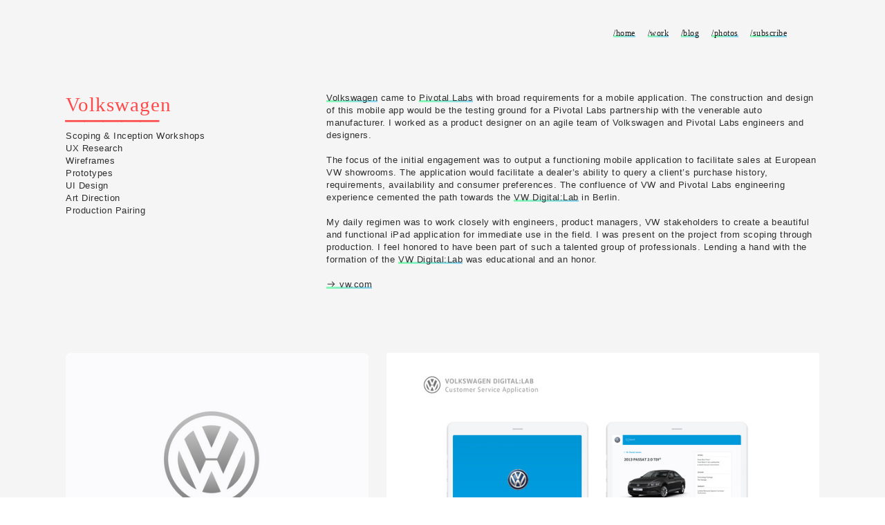

--- FILE ---
content_type: text/html; charset=UTF-8
request_url: https://petermcewen.com/Volkswagen
body_size: 33004
content:
<!DOCTYPE html>
<!-- 

        Running on cargo.site

-->
<html lang="en" data-predefined-style="true" data-css-presets="true" data-css-preset data-typography-preset>
	<head>
<script>
				var __cargo_context__ = 'live';
				var __cargo_js_ver__ = 'c=3451682563';
				var __cargo_maint__ = false;
				
				
			</script>
					<meta http-equiv="X-UA-Compatible" content="IE=edge,chrome=1">
		<meta http-equiv="Content-Type" content="text/html; charset=utf-8">
		<meta name="viewport" content="initial-scale=1.0, maximum-scale=1.0, user-scalable=no">
		
			<meta name="robots" content="index,follow">
		<title>Volkswagen — Peter McEwen // Designer // Photographer // </title>
		<meta name="description" content="Volkswagen ︎︎︎︎︎︎︎︎︎︎ Scoping &amp; Inception Workshops UX Research Wireframes  Prototypes UI...">
				<meta name="twitter:card" content="summary_large_image">
		<meta name="twitter:title" content="Volkswagen — Peter McEwen // Designer // Photographer // ">
		<meta name="twitter:description" content="Volkswagen ︎︎︎︎︎︎︎︎︎︎ Scoping &amp; Inception Workshops UX Research Wireframes  Prototypes UI...">
		<meta name="twitter:image" content="https://freight.cargo.site/w/1000/i/64a55b5db70c5245f15a851e37131d056ebc52a473838fb5f18940349d38b7ca/500---iPad-Copy.png">
		<meta property="og:locale" content="en_US">
		<meta property="og:title" content="Volkswagen — Peter McEwen // Designer // Photographer // ">
		<meta property="og:description" content="Volkswagen ︎︎︎︎︎︎︎︎︎︎ Scoping &amp; Inception Workshops UX Research Wireframes  Prototypes UI...">
		<meta property="og:url" content="https://petermcewen.com/Volkswagen">
		<meta property="og:image" content="https://freight.cargo.site/w/1000/i/64a55b5db70c5245f15a851e37131d056ebc52a473838fb5f18940349d38b7ca/500---iPad-Copy.png">
		<meta property="og:type" content="website">

		<link rel="preconnect" href="https://static.cargo.site" crossorigin>
		<link rel="preconnect" href="https://freight.cargo.site" crossorigin>

		<link rel="preconnect" href="https://fonts.gstatic.com" crossorigin>
		
		<!--<link rel="preload" href="https://static.cargo.site/assets/social/IconFont-Regular-0.9.3.woff2" as="font" type="font/woff" crossorigin>-->

		<meta name="description" content="Peter McEwen manages design teams, designs interfaces, generates strategy, teaches meditation and takes beautiful photos.">
<meta itemprop="name" content="Peter McEwen is a design director, photographer, and meditation instructor.">

<meta itemprop="description" content="Peter McEwen manages teams, designs user interfaces and user experience design.">
<meta itemprop="image" content="http://freight.cargo.site/i/c4ccaa6de471954ba9bf04e9fd7b104d394d6ddfba8220a7f55853ed83507de1/Screen-Shot-2018-01-31-at-11.17.15-AM.png">

<meta property="og:image" content="http://freight.cargo.site/i/c4ccaa6de471954ba9bf04e9fd7b104d394d6ddfba8220a7f55853ed83507de1/Screen-Shot-2018-01-31-at-11.17.15-AM.png">

		<link href="https://freight.cargo.site/t/original/i/fe1650bb6ed9f0ef95a76145879bb3eccb1e9d2231654918008bbb8310197422/Fox_White2x.ico" rel="shortcut icon">
		<link href="https://petermcewen.com/rss" rel="alternate" type="application/rss+xml" title="Peter McEwen // Designer // Photographer //  feed">

		<link href="//fonts.googleapis.com/css?family=Karla:200,200italic,300,300italic,400,400italic,500,500italic,600,600italic,700,700italic,800,800italic&c=3451682563&" id="" rel="stylesheet" type="text/css" />
<link href="https://petermcewen.com/stylesheet?c=3451682563&1649273360" id="member_stylesheet" rel="stylesheet" type="text/css" />
<style id="">@font-face{font-family:Icons;src:url(https://static.cargo.site/assets/social/IconFont-Regular-0.9.3.woff2);unicode-range:U+E000-E15C,U+F0000,U+FE0E}@font-face{font-family:Icons;src:url(https://static.cargo.site/assets/social/IconFont-Regular-0.9.3.woff2);font-weight:240;unicode-range:U+E000-E15C,U+F0000,U+FE0E}@font-face{font-family:Icons;src:url(https://static.cargo.site/assets/social/IconFont-Regular-0.9.3.woff2);unicode-range:U+E000-E15C,U+F0000,U+FE0E;font-weight:400}@font-face{font-family:Icons;src:url(https://static.cargo.site/assets/social/IconFont-Regular-0.9.3.woff2);unicode-range:U+E000-E15C,U+F0000,U+FE0E;font-weight:600}@font-face{font-family:Icons;src:url(https://static.cargo.site/assets/social/IconFont-Regular-0.9.3.woff2);unicode-range:U+E000-E15C,U+F0000,U+FE0E;font-weight:800}@font-face{font-family:Icons;src:url(https://static.cargo.site/assets/social/IconFont-Regular-0.9.3.woff2);unicode-range:U+E000-E15C,U+F0000,U+FE0E;font-style:italic}@font-face{font-family:Icons;src:url(https://static.cargo.site/assets/social/IconFont-Regular-0.9.3.woff2);unicode-range:U+E000-E15C,U+F0000,U+FE0E;font-weight:200;font-style:italic}@font-face{font-family:Icons;src:url(https://static.cargo.site/assets/social/IconFont-Regular-0.9.3.woff2);unicode-range:U+E000-E15C,U+F0000,U+FE0E;font-weight:400;font-style:italic}@font-face{font-family:Icons;src:url(https://static.cargo.site/assets/social/IconFont-Regular-0.9.3.woff2);unicode-range:U+E000-E15C,U+F0000,U+FE0E;font-weight:600;font-style:italic}@font-face{font-family:Icons;src:url(https://static.cargo.site/assets/social/IconFont-Regular-0.9.3.woff2);unicode-range:U+E000-E15C,U+F0000,U+FE0E;font-weight:800;font-style:italic}body.iconfont-loading,body.iconfont-loading *{color:transparent!important}body{-moz-osx-font-smoothing:grayscale;-webkit-font-smoothing:antialiased;-webkit-text-size-adjust:none}body.no-scroll{overflow:hidden}/*!
 * Content
 */.page{word-wrap:break-word}:focus{outline:0}.pointer-events-none{pointer-events:none}.pointer-events-auto{pointer-events:auto}.pointer-events-none .page_content .audio-player,.pointer-events-none .page_content .shop_product,.pointer-events-none .page_content a,.pointer-events-none .page_content audio,.pointer-events-none .page_content button,.pointer-events-none .page_content details,.pointer-events-none .page_content iframe,.pointer-events-none .page_content img,.pointer-events-none .page_content input,.pointer-events-none .page_content video{pointer-events:auto}.pointer-events-none .page_content *>a,.pointer-events-none .page_content>a{position:relative}s *{text-transform:inherit}#toolset{position:fixed;bottom:10px;right:10px;z-index:8}.mobile #toolset,.template_site_inframe #toolset{display:none}#toolset a{display:block;height:24px;width:24px;margin:0;padding:0;text-decoration:none;background:rgba(0,0,0,.2)}#toolset a:hover{background:rgba(0,0,0,.8)}[data-adminview] #toolset a,[data-adminview] #toolset_admin a{background:rgba(0,0,0,.04);pointer-events:none;cursor:default}#toolset_admin a:active{background:rgba(0,0,0,.7)}#toolset_admin a svg>*{transform:scale(1.1) translate(0,-.5px);transform-origin:50% 50%}#toolset_admin a svg{pointer-events:none;width:100%!important;height:auto!important}#following-container{overflow:auto;-webkit-overflow-scrolling:touch}#following-container iframe{height:100%;width:100%;position:absolute;top:0;left:0;right:0;bottom:0}:root{--following-width:-400px;--following-animation-duration:450ms}@keyframes following-open{0%{transform:translateX(0)}100%{transform:translateX(var(--following-width))}}@keyframes following-open-inverse{0%{transform:translateX(0)}100%{transform:translateX(calc(-1 * var(--following-width)))}}@keyframes following-close{0%{transform:translateX(var(--following-width))}100%{transform:translateX(0)}}@keyframes following-close-inverse{0%{transform:translateX(calc(-1 * var(--following-width)))}100%{transform:translateX(0)}}body.animate-left{animation:following-open var(--following-animation-duration);animation-fill-mode:both;animation-timing-function:cubic-bezier(.24,1,.29,1)}#following-container.animate-left{animation:following-close-inverse var(--following-animation-duration);animation-fill-mode:both;animation-timing-function:cubic-bezier(.24,1,.29,1)}#following-container.animate-left #following-frame{animation:following-close var(--following-animation-duration);animation-fill-mode:both;animation-timing-function:cubic-bezier(.24,1,.29,1)}body.animate-right{animation:following-close var(--following-animation-duration);animation-fill-mode:both;animation-timing-function:cubic-bezier(.24,1,.29,1)}#following-container.animate-right{animation:following-open-inverse var(--following-animation-duration);animation-fill-mode:both;animation-timing-function:cubic-bezier(.24,1,.29,1)}#following-container.animate-right #following-frame{animation:following-open var(--following-animation-duration);animation-fill-mode:both;animation-timing-function:cubic-bezier(.24,1,.29,1)}.slick-slider{position:relative;display:block;-moz-box-sizing:border-box;box-sizing:border-box;-webkit-user-select:none;-moz-user-select:none;-ms-user-select:none;user-select:none;-webkit-touch-callout:none;-khtml-user-select:none;-ms-touch-action:pan-y;touch-action:pan-y;-webkit-tap-highlight-color:transparent}.slick-list{position:relative;display:block;overflow:hidden;margin:0;padding:0}.slick-list:focus{outline:0}.slick-list.dragging{cursor:pointer;cursor:hand}.slick-slider .slick-list,.slick-slider .slick-track{transform:translate3d(0,0,0);will-change:transform}.slick-track{position:relative;top:0;left:0;display:block}.slick-track:after,.slick-track:before{display:table;content:'';width:1px;height:1px;margin-top:-1px;margin-left:-1px}.slick-track:after{clear:both}.slick-loading .slick-track{visibility:hidden}.slick-slide{display:none;float:left;height:100%;min-height:1px}[dir=rtl] .slick-slide{float:right}.content .slick-slide img{display:inline-block}.content .slick-slide img:not(.image-zoom){cursor:pointer}.content .scrub .slick-list,.content .scrub .slick-slide img:not(.image-zoom){cursor:ew-resize}body.slideshow-scrub-dragging *{cursor:ew-resize!important}.content .slick-slide img:not([src]),.content .slick-slide img[src='']{width:100%;height:auto}.slick-slide.slick-loading img{display:none}.slick-slide.dragging img{pointer-events:none}.slick-initialized .slick-slide{display:block}.slick-loading .slick-slide{visibility:hidden}.slick-vertical .slick-slide{display:block;height:auto;border:1px solid transparent}.slick-arrow.slick-hidden{display:none}.slick-arrow{position:absolute;z-index:9;width:0;top:0;height:100%;cursor:pointer;will-change:opacity;-webkit-transition:opacity 333ms cubic-bezier(.4,0,.22,1);transition:opacity 333ms cubic-bezier(.4,0,.22,1)}.slick-arrow.hidden{opacity:0}.slick-arrow svg{position:absolute;width:36px;height:36px;top:0;left:0;right:0;bottom:0;margin:auto;transform:translate(.25px,.25px)}.slick-arrow svg.right-arrow{transform:translate(.25px,.25px) scaleX(-1)}.slick-arrow svg:active{opacity:.75}.slick-arrow svg .arrow-shape{fill:none!important;stroke:#fff;stroke-linecap:square}.slick-arrow svg .arrow-outline{fill:none!important;stroke-width:2.5px;stroke:rgba(0,0,0,.6);stroke-linecap:square}.slick-arrow.slick-next{right:0;text-align:right}.slick-next svg,.wallpaper-navigation .slick-next svg{margin-right:10px}.mobile .slick-next svg{margin-right:10px}.slick-arrow.slick-prev{text-align:left}.slick-prev svg,.wallpaper-navigation .slick-prev svg{margin-left:10px}.mobile .slick-prev svg{margin-left:10px}.loading_animation{display:none;vertical-align:middle;z-index:15;line-height:0;pointer-events:none;border-radius:100%}.loading_animation.hidden{display:none}.loading_animation.pulsing{opacity:0;display:inline-block;animation-delay:.1s;-webkit-animation-delay:.1s;-moz-animation-delay:.1s;animation-duration:12s;animation-iteration-count:infinite;animation:fade-pulse-in .5s ease-in-out;-moz-animation:fade-pulse-in .5s ease-in-out;-webkit-animation:fade-pulse-in .5s ease-in-out;-webkit-animation-fill-mode:forwards;-moz-animation-fill-mode:forwards;animation-fill-mode:forwards}.loading_animation.pulsing.no-delay{animation-delay:0s;-webkit-animation-delay:0s;-moz-animation-delay:0s}.loading_animation div{border-radius:100%}.loading_animation div svg{max-width:100%;height:auto}.loading_animation div,.loading_animation div svg{width:20px;height:20px}.loading_animation.full-width svg{width:100%;height:auto}.loading_animation.full-width.big svg{width:100px;height:100px}.loading_animation div svg>*{fill:#ccc}.loading_animation div{-webkit-animation:spin-loading 12s ease-out;-webkit-animation-iteration-count:infinite;-moz-animation:spin-loading 12s ease-out;-moz-animation-iteration-count:infinite;animation:spin-loading 12s ease-out;animation-iteration-count:infinite}.loading_animation.hidden{display:none}[data-backdrop] .loading_animation{position:absolute;top:15px;left:15px;z-index:99}.loading_animation.position-absolute.middle{top:calc(50% - 10px);left:calc(50% - 10px)}.loading_animation.position-absolute.topleft{top:0;left:0}.loading_animation.position-absolute.middleright{top:calc(50% - 10px);right:1rem}.loading_animation.position-absolute.middleleft{top:calc(50% - 10px);left:1rem}.loading_animation.gray div svg>*{fill:#999}.loading_animation.gray-dark div svg>*{fill:#666}.loading_animation.gray-darker div svg>*{fill:#555}.loading_animation.gray-light div svg>*{fill:#ccc}.loading_animation.white div svg>*{fill:rgba(255,255,255,.85)}.loading_animation.blue div svg>*{fill:#698fff}.loading_animation.inline{display:inline-block;margin-bottom:.5ex}.loading_animation.inline.left{margin-right:.5ex}@-webkit-keyframes fade-pulse-in{0%{opacity:0}50%{opacity:.5}100%{opacity:1}}@-moz-keyframes fade-pulse-in{0%{opacity:0}50%{opacity:.5}100%{opacity:1}}@keyframes fade-pulse-in{0%{opacity:0}50%{opacity:.5}100%{opacity:1}}@-webkit-keyframes pulsate{0%{opacity:1}50%{opacity:0}100%{opacity:1}}@-moz-keyframes pulsate{0%{opacity:1}50%{opacity:0}100%{opacity:1}}@keyframes pulsate{0%{opacity:1}50%{opacity:0}100%{opacity:1}}@-webkit-keyframes spin-loading{0%{transform:rotate(0)}9%{transform:rotate(1050deg)}18%{transform:rotate(-1090deg)}20%{transform:rotate(-1080deg)}23%{transform:rotate(-1080deg)}28%{transform:rotate(-1095deg)}29%{transform:rotate(-1065deg)}34%{transform:rotate(-1080deg)}35%{transform:rotate(-1050deg)}40%{transform:rotate(-1065deg)}41%{transform:rotate(-1035deg)}44%{transform:rotate(-1035deg)}47%{transform:rotate(-2160deg)}50%{transform:rotate(-2160deg)}56%{transform:rotate(45deg)}60%{transform:rotate(45deg)}80%{transform:rotate(6120deg)}100%{transform:rotate(0)}}@keyframes spin-loading{0%{transform:rotate(0)}9%{transform:rotate(1050deg)}18%{transform:rotate(-1090deg)}20%{transform:rotate(-1080deg)}23%{transform:rotate(-1080deg)}28%{transform:rotate(-1095deg)}29%{transform:rotate(-1065deg)}34%{transform:rotate(-1080deg)}35%{transform:rotate(-1050deg)}40%{transform:rotate(-1065deg)}41%{transform:rotate(-1035deg)}44%{transform:rotate(-1035deg)}47%{transform:rotate(-2160deg)}50%{transform:rotate(-2160deg)}56%{transform:rotate(45deg)}60%{transform:rotate(45deg)}80%{transform:rotate(6120deg)}100%{transform:rotate(0)}}[grid-row]{align-items:flex-start;box-sizing:border-box;display:-webkit-box;display:-webkit-flex;display:-ms-flexbox;display:flex;-webkit-flex-wrap:wrap;-ms-flex-wrap:wrap;flex-wrap:wrap}[grid-col]{box-sizing:border-box}[grid-row] [grid-col].empty:after{content:"\0000A0";cursor:text}body.mobile[data-adminview=content-editproject] [grid-row] [grid-col].empty:after{display:none}[grid-col=auto]{-webkit-box-flex:1;-webkit-flex:1;-ms-flex:1;flex:1}[grid-col=x12]{width:100%}[grid-col=x11]{width:50%}[grid-col=x10]{width:33.33%}[grid-col=x9]{width:25%}[grid-col=x8]{width:20%}[grid-col=x7]{width:16.666666667%}[grid-col=x6]{width:14.285714286%}[grid-col=x5]{width:12.5%}[grid-col=x4]{width:11.111111111%}[grid-col=x3]{width:10%}[grid-col=x2]{width:9.090909091%}[grid-col=x1]{width:8.333333333%}[grid-col="1"]{width:8.33333%}[grid-col="2"]{width:16.66667%}[grid-col="3"]{width:25%}[grid-col="4"]{width:33.33333%}[grid-col="5"]{width:41.66667%}[grid-col="6"]{width:50%}[grid-col="7"]{width:58.33333%}[grid-col="8"]{width:66.66667%}[grid-col="9"]{width:75%}[grid-col="10"]{width:83.33333%}[grid-col="11"]{width:91.66667%}[grid-col="12"]{width:100%}body.mobile [grid-responsive] [grid-col]{width:100%;-webkit-box-flex:none;-webkit-flex:none;-ms-flex:none;flex:none}[data-ce-host=true][contenteditable=true] [grid-pad]{pointer-events:none}[data-ce-host=true][contenteditable=true] [grid-pad]>*{pointer-events:auto}[grid-pad="0"]{padding:0}[grid-pad="0.25"]{padding:.125rem}[grid-pad="0.5"]{padding:.25rem}[grid-pad="0.75"]{padding:.375rem}[grid-pad="1"]{padding:.5rem}[grid-pad="1.25"]{padding:.625rem}[grid-pad="1.5"]{padding:.75rem}[grid-pad="1.75"]{padding:.875rem}[grid-pad="2"]{padding:1rem}[grid-pad="2.5"]{padding:1.25rem}[grid-pad="3"]{padding:1.5rem}[grid-pad="3.5"]{padding:1.75rem}[grid-pad="4"]{padding:2rem}[grid-pad="5"]{padding:2.5rem}[grid-pad="6"]{padding:3rem}[grid-pad="7"]{padding:3.5rem}[grid-pad="8"]{padding:4rem}[grid-pad="9"]{padding:4.5rem}[grid-pad="10"]{padding:5rem}[grid-gutter="0"]{margin:0}[grid-gutter="0.5"]{margin:-.25rem}[grid-gutter="1"]{margin:-.5rem}[grid-gutter="1.5"]{margin:-.75rem}[grid-gutter="2"]{margin:-1rem}[grid-gutter="2.5"]{margin:-1.25rem}[grid-gutter="3"]{margin:-1.5rem}[grid-gutter="3.5"]{margin:-1.75rem}[grid-gutter="4"]{margin:-2rem}[grid-gutter="5"]{margin:-2.5rem}[grid-gutter="6"]{margin:-3rem}[grid-gutter="7"]{margin:-3.5rem}[grid-gutter="8"]{margin:-4rem}[grid-gutter="10"]{margin:-5rem}[grid-gutter="12"]{margin:-6rem}[grid-gutter="14"]{margin:-7rem}[grid-gutter="16"]{margin:-8rem}[grid-gutter="18"]{margin:-9rem}[grid-gutter="20"]{margin:-10rem}small{max-width:100%;text-decoration:inherit}img:not([src]),img[src='']{outline:1px solid rgba(177,177,177,.4);outline-offset:-1px;content:url([data-uri])}img.image-zoom{cursor:-webkit-zoom-in;cursor:-moz-zoom-in;cursor:zoom-in}#imprimatur{color:#333;font-size:10px;font-family:-apple-system,BlinkMacSystemFont,"Segoe UI",Roboto,Oxygen,Ubuntu,Cantarell,"Open Sans","Helvetica Neue",sans-serif,"Sans Serif",Icons;/*!System*/position:fixed;opacity:.3;right:-28px;bottom:160px;transform:rotate(270deg);-ms-transform:rotate(270deg);-webkit-transform:rotate(270deg);z-index:8;text-transform:uppercase;color:#999;opacity:.5;padding-bottom:2px;text-decoration:none}.mobile #imprimatur{display:none}bodycopy cargo-link a{font-family:-apple-system,BlinkMacSystemFont,"Segoe UI",Roboto,Oxygen,Ubuntu,Cantarell,"Open Sans","Helvetica Neue",sans-serif,"Sans Serif",Icons;/*!System*/font-size:12px;font-style:normal;font-weight:400;transform:rotate(270deg);text-decoration:none;position:fixed!important;right:-27px;bottom:100px;text-decoration:none;letter-spacing:normal;background:0 0;border:0;border-bottom:0;outline:0}/*! PhotoSwipe Default UI CSS by Dmitry Semenov | photoswipe.com | MIT license */.pswp--has_mouse .pswp__button--arrow--left,.pswp--has_mouse .pswp__button--arrow--right,.pswp__ui{visibility:visible}.pswp--minimal--dark .pswp__top-bar,.pswp__button{background:0 0}.pswp,.pswp__bg,.pswp__container,.pswp__img--placeholder,.pswp__zoom-wrap,.quick-view-navigation{-webkit-backface-visibility:hidden}.pswp__button{cursor:pointer;opacity:1;-webkit-appearance:none;transition:opacity .2s;-webkit-box-shadow:none;box-shadow:none}.pswp__button-close>svg{top:10px;right:10px;margin-left:auto}.pswp--touch .quick-view-navigation{display:none}.pswp__ui{-webkit-font-smoothing:auto;opacity:1;z-index:1550}.quick-view-navigation{will-change:opacity;-webkit-transition:opacity 333ms cubic-bezier(.4,0,.22,1);transition:opacity 333ms cubic-bezier(.4,0,.22,1)}.quick-view-navigation .pswp__group .pswp__button{pointer-events:auto}.pswp__button>svg{position:absolute;width:36px;height:36px}.quick-view-navigation .pswp__group:active svg{opacity:.75}.pswp__button svg .shape-shape{fill:#fff}.pswp__button svg .shape-outline{fill:#000}.pswp__button-prev>svg{top:0;bottom:0;left:10px;margin:auto}.pswp__button-next>svg{top:0;bottom:0;right:10px;margin:auto}.quick-view-navigation .pswp__group .pswp__button-prev{position:absolute;left:0;top:0;width:0;height:100%}.quick-view-navigation .pswp__group .pswp__button-next{position:absolute;right:0;top:0;width:0;height:100%}.quick-view-navigation .close-button,.quick-view-navigation .left-arrow,.quick-view-navigation .right-arrow{transform:translate(.25px,.25px)}.quick-view-navigation .right-arrow{transform:translate(.25px,.25px) scaleX(-1)}.pswp__button svg .shape-outline{fill:transparent!important;stroke:#000;stroke-width:2.5px;stroke-linecap:square}.pswp__button svg .shape-shape{fill:transparent!important;stroke:#fff;stroke-width:1.5px;stroke-linecap:square}.pswp__bg,.pswp__scroll-wrap,.pswp__zoom-wrap{width:100%;position:absolute}.quick-view-navigation .pswp__group .pswp__button-close{margin:0}.pswp__container,.pswp__item,.pswp__zoom-wrap{right:0;bottom:0;top:0;position:absolute;left:0}.pswp__ui--hidden .pswp__button{opacity:.001}.pswp__ui--hidden .pswp__button,.pswp__ui--hidden .pswp__button *{pointer-events:none}.pswp .pswp__ui.pswp__ui--displaynone{display:none}.pswp__element--disabled{display:none!important}/*! PhotoSwipe main CSS by Dmitry Semenov | photoswipe.com | MIT license */.pswp{position:fixed;display:none;height:100%;width:100%;top:0;left:0;right:0;bottom:0;margin:auto;-ms-touch-action:none;touch-action:none;z-index:9999999;-webkit-text-size-adjust:100%;line-height:initial;letter-spacing:initial;outline:0}.pswp img{max-width:none}.pswp--zoom-disabled .pswp__img{cursor:default!important}.pswp--animate_opacity{opacity:.001;will-change:opacity;-webkit-transition:opacity 333ms cubic-bezier(.4,0,.22,1);transition:opacity 333ms cubic-bezier(.4,0,.22,1)}.pswp--open{display:block}.pswp--zoom-allowed .pswp__img{cursor:-webkit-zoom-in;cursor:-moz-zoom-in;cursor:zoom-in}.pswp--zoomed-in .pswp__img{cursor:-webkit-grab;cursor:-moz-grab;cursor:grab}.pswp--dragging .pswp__img{cursor:-webkit-grabbing;cursor:-moz-grabbing;cursor:grabbing}.pswp__bg{left:0;top:0;height:100%;opacity:0;transform:translateZ(0);will-change:opacity}.pswp__scroll-wrap{left:0;top:0;height:100%}.pswp__container,.pswp__zoom-wrap{-ms-touch-action:none;touch-action:none}.pswp__container,.pswp__img{-webkit-user-select:none;-moz-user-select:none;-ms-user-select:none;user-select:none;-webkit-tap-highlight-color:transparent;-webkit-touch-callout:none}.pswp__zoom-wrap{-webkit-transform-origin:left top;-ms-transform-origin:left top;transform-origin:left top;-webkit-transition:-webkit-transform 222ms cubic-bezier(.4,0,.22,1);transition:transform 222ms cubic-bezier(.4,0,.22,1)}.pswp__bg{-webkit-transition:opacity 222ms cubic-bezier(.4,0,.22,1);transition:opacity 222ms cubic-bezier(.4,0,.22,1)}.pswp--animated-in .pswp__bg,.pswp--animated-in .pswp__zoom-wrap{-webkit-transition:none;transition:none}.pswp--hide-overflow .pswp__scroll-wrap,.pswp--hide-overflow.pswp{overflow:hidden}.pswp__img{position:absolute;width:auto;height:auto;top:0;left:0}.pswp__img--placeholder--blank{background:#222}.pswp--ie .pswp__img{width:100%!important;height:auto!important;left:0;top:0}.pswp__ui--idle{opacity:0}.pswp__error-msg{position:absolute;left:0;top:50%;width:100%;text-align:center;font-size:14px;line-height:16px;margin-top:-8px;color:#ccc}.pswp__error-msg a{color:#ccc;text-decoration:underline}.pswp__error-msg{font-family:-apple-system,BlinkMacSystemFont,"Segoe UI",Roboto,Oxygen,Ubuntu,Cantarell,"Open Sans","Helvetica Neue",sans-serif}.quick-view.mouse-down .iframe-item{pointer-events:none!important}.quick-view-caption-positioner{pointer-events:none;width:100%;height:100%}.quick-view-caption-wrapper{margin:auto;position:absolute;bottom:0;left:0;right:0}.quick-view-horizontal-align-left .quick-view-caption-wrapper{margin-left:0}.quick-view-horizontal-align-right .quick-view-caption-wrapper{margin-right:0}[data-quick-view-caption]{transition:.1s opacity ease-in-out;position:absolute;bottom:0;left:0;right:0}.quick-view-horizontal-align-left [data-quick-view-caption]{text-align:left}.quick-view-horizontal-align-right [data-quick-view-caption]{text-align:right}.quick-view-caption{transition:.1s opacity ease-in-out}.quick-view-caption>*{display:inline-block}.quick-view-caption *{pointer-events:auto}.quick-view-caption.hidden{opacity:0}.shop_product .dropdown_wrapper{flex:0 0 100%;position:relative}.shop_product select{appearance:none;-moz-appearance:none;-webkit-appearance:none;outline:0;-webkit-font-smoothing:antialiased;-moz-osx-font-smoothing:grayscale;cursor:pointer;border-radius:0;white-space:nowrap;overflow:hidden!important;text-overflow:ellipsis}.shop_product select.dropdown::-ms-expand{display:none}.shop_product a{cursor:pointer;border-bottom:none;text-decoration:none}.shop_product a.out-of-stock{pointer-events:none}body.audio-player-dragging *{cursor:ew-resize!important}.audio-player{display:inline-flex;flex:1 0 calc(100% - 2px);width:calc(100% - 2px)}.audio-player .button{height:100%;flex:0 0 3.3rem;display:flex}.audio-player .separator{left:3.3rem;height:100%}.audio-player .buffer{width:0%;height:100%;transition:left .3s linear,width .3s linear}.audio-player.seeking .buffer{transition:left 0s,width 0s}.audio-player.seeking{user-select:none;-webkit-user-select:none;cursor:ew-resize}.audio-player.seeking *{user-select:none;-webkit-user-select:none;cursor:ew-resize}.audio-player .bar{overflow:hidden;display:flex;justify-content:space-between;align-content:center;flex-grow:1}.audio-player .progress{width:0%;height:100%;transition:width .3s linear}.audio-player.seeking .progress{transition:width 0s}.audio-player .pause,.audio-player .play{cursor:pointer;height:100%}.audio-player .note-icon{margin:auto 0;order:2;flex:0 1 auto}.audio-player .title{white-space:nowrap;overflow:hidden;text-overflow:ellipsis;pointer-events:none;user-select:none;padding:.5rem 0 .5rem 1rem;margin:auto auto auto 0;flex:0 3 auto;min-width:0;width:100%}.audio-player .total-time{flex:0 1 auto;margin:auto 0}.audio-player .current-time,.audio-player .play-text{flex:0 1 auto;margin:auto 0}.audio-player .stream-anim{user-select:none;margin:auto auto auto 0}.audio-player .stream-anim span{display:inline-block}.audio-player .buffer,.audio-player .current-time,.audio-player .note-svg,.audio-player .play-text,.audio-player .separator,.audio-player .total-time{user-select:none;pointer-events:none}.audio-player .buffer,.audio-player .play-text,.audio-player .progress{position:absolute}.audio-player,.audio-player .bar,.audio-player .button,.audio-player .current-time,.audio-player .note-icon,.audio-player .pause,.audio-player .play,.audio-player .total-time{position:relative}body.mobile .audio-player,body.mobile .audio-player *{-webkit-touch-callout:none}#standalone-admin-frame{border:0;width:400px;position:absolute;right:0;top:0;height:100vh;z-index:99}body[standalone-admin=true] #standalone-admin-frame{transform:translate(0,0)}body[standalone-admin=true] .main_container{width:calc(100% - 400px)}body[standalone-admin=false] #standalone-admin-frame{transform:translate(100%,0)}body[standalone-admin=false] .main_container{width:100%}.toggle_standaloneAdmin{position:fixed;top:0;right:400px;height:40px;width:40px;z-index:999;cursor:pointer;background-color:rgba(0,0,0,.4)}.toggle_standaloneAdmin:active{opacity:.7}body[standalone-admin=false] .toggle_standaloneAdmin{right:0}.toggle_standaloneAdmin *{color:#fff;fill:#fff}.toggle_standaloneAdmin svg{padding:6px;width:100%;height:100%;opacity:.85}body[standalone-admin=false] .toggle_standaloneAdmin #close,body[standalone-admin=true] .toggle_standaloneAdmin #backdropsettings{display:none}.toggle_standaloneAdmin>div{width:100%;height:100%}#admin_toggle_button{position:fixed;top:50%;transform:translate(0,-50%);right:400px;height:36px;width:12px;z-index:999;cursor:pointer;background-color:rgba(0,0,0,.09);padding-left:2px;margin-right:5px}#admin_toggle_button .bar{content:'';background:rgba(0,0,0,.09);position:fixed;width:5px;bottom:0;top:0;z-index:10}#admin_toggle_button:active{background:rgba(0,0,0,.065)}#admin_toggle_button *{color:#fff;fill:#fff}#admin_toggle_button svg{padding:0;width:16px;height:36px;margin-left:1px;opacity:1}#admin_toggle_button svg *{fill:#fff;opacity:1}#admin_toggle_button[data-state=closed] .toggle_admin_close{display:none}#admin_toggle_button[data-state=closed],#admin_toggle_button[data-state=closed] .toggle_admin_open{width:20px;cursor:pointer;margin:0}#admin_toggle_button[data-state=closed] svg{margin-left:2px}#admin_toggle_button[data-state=open] .toggle_admin_open{display:none}select,select *{text-rendering:auto!important}b b{font-weight:inherit}*{-webkit-box-sizing:border-box;-moz-box-sizing:border-box;box-sizing:border-box}customhtml>*{position:relative;z-index:10}body,html{min-height:100vh;margin:0;padding:0}html{touch-action:manipulation;position:relative;background-color:#fff}.main_container{min-height:100vh;width:100%;overflow:hidden}.container{display:-webkit-box;display:-webkit-flex;display:-moz-box;display:-ms-flexbox;display:flex;-webkit-flex-wrap:wrap;-moz-flex-wrap:wrap;-ms-flex-wrap:wrap;flex-wrap:wrap;max-width:100%;width:100%;overflow:visible}.container{align-items:flex-start;-webkit-align-items:flex-start}.page{z-index:2}.page ul li>text-limit{display:block}.content,.content_container,.pinned{-webkit-flex:1 0 auto;-moz-flex:1 0 auto;-ms-flex:1 0 auto;flex:1 0 auto;max-width:100%}.content_container{width:100%}.content_container.full_height{min-height:100vh}.page_background{position:absolute;top:0;left:0;width:100%;height:100%}.page_container{position:relative;overflow:visible;width:100%}.backdrop{position:absolute;top:0;z-index:1;width:100%;height:100%;max-height:100vh}.backdrop>div{position:absolute;top:0;left:0;width:100%;height:100%;-webkit-backface-visibility:hidden;backface-visibility:hidden;transform:translate3d(0,0,0);contain:strict}[data-backdrop].backdrop>div[data-overflowing]{max-height:100vh;position:absolute;top:0;left:0}body.mobile [split-responsive]{display:flex;flex-direction:column}body.mobile [split-responsive] .container{width:100%;order:2}body.mobile [split-responsive] .backdrop{position:relative;height:50vh;width:100%;order:1}body.mobile [split-responsive] [data-auxiliary].backdrop{position:absolute;height:50vh;width:100%;order:1}.page{position:relative;z-index:2}img[data-align=left]{float:left}img[data-align=right]{float:right}[data-rotation]{transform-origin:center center}.content .page_content:not([contenteditable=true]) [data-draggable]{pointer-events:auto!important;backface-visibility:hidden}.preserve-3d{-moz-transform-style:preserve-3d;transform-style:preserve-3d}.content .page_content:not([contenteditable=true]) [data-draggable] iframe{pointer-events:none!important}.dragging-active iframe{pointer-events:none!important}.content .page_content:not([contenteditable=true]) [data-draggable]:active{opacity:1}.content .scroll-transition-fade{transition:transform 1s ease-in-out,opacity .8s ease-in-out}.content .scroll-transition-fade.below-viewport{opacity:0;transform:translateY(40px)}.mobile.full_width .page_container:not([split-layout]) .container_width{width:100%}[data-view=pinned_bottom] .bottom_pin_invisibility{visibility:hidden}.pinned{position:relative;width:100%}.pinned .page_container.accommodate:not(.fixed):not(.overlay){z-index:2}.pinned .page_container.overlay{position:absolute;z-index:4}.pinned .page_container.overlay.fixed{position:fixed}.pinned .page_container.overlay.fixed .page{max-height:100vh;-webkit-overflow-scrolling:touch}.pinned .page_container.overlay.fixed .page.allow-scroll{overflow-y:auto;overflow-x:hidden}.pinned .page_container.overlay.fixed .page.allow-scroll{align-items:flex-start;-webkit-align-items:flex-start}.pinned .page_container .page.allow-scroll::-webkit-scrollbar{width:0;background:0 0;display:none}.pinned.pinned_top .page_container.overlay{left:0;top:0}.pinned.pinned_bottom .page_container.overlay{left:0;bottom:0}div[data-container=set]:empty{margin-top:1px}.thumbnails{position:relative;z-index:1}[thumbnails=grid]{align-items:baseline}[thumbnails=justify] .thumbnail{box-sizing:content-box}[thumbnails][data-padding-zero] .thumbnail{margin-bottom:-1px}[thumbnails=montessori] .thumbnail{pointer-events:auto;position:absolute}[thumbnails] .thumbnail>a{display:block;text-decoration:none}[thumbnails=montessori]{height:0}[thumbnails][data-resizing],[thumbnails][data-resizing] *{cursor:nwse-resize}[thumbnails] .thumbnail .resize-handle{cursor:nwse-resize;width:26px;height:26px;padding:5px;position:absolute;opacity:.75;right:-1px;bottom:-1px;z-index:100}[thumbnails][data-resizing] .resize-handle{display:none}[thumbnails] .thumbnail .resize-handle svg{position:absolute;top:0;left:0}[thumbnails] .thumbnail .resize-handle:hover{opacity:1}[data-can-move].thumbnail .resize-handle svg .resize_path_outline{fill:#fff}[data-can-move].thumbnail .resize-handle svg .resize_path{fill:#000}[thumbnails=montessori] .thumbnail_sizer{height:0;width:100%;position:relative;padding-bottom:100%;pointer-events:none}[thumbnails] .thumbnail img{display:block;min-height:3px;margin-bottom:0}[thumbnails] .thumbnail img:not([src]),img[src=""]{margin:0!important;width:100%;min-height:3px;height:100%!important;position:absolute}[aspect-ratio="1x1"].thumb_image{height:0;padding-bottom:100%;overflow:hidden}[aspect-ratio="4x3"].thumb_image{height:0;padding-bottom:75%;overflow:hidden}[aspect-ratio="16x9"].thumb_image{height:0;padding-bottom:56.25%;overflow:hidden}[thumbnails] .thumb_image{width:100%;position:relative}[thumbnails][thumbnail-vertical-align=top]{align-items:flex-start}[thumbnails][thumbnail-vertical-align=middle]{align-items:center}[thumbnails][thumbnail-vertical-align=bottom]{align-items:baseline}[thumbnails][thumbnail-horizontal-align=left]{justify-content:flex-start}[thumbnails][thumbnail-horizontal-align=middle]{justify-content:center}[thumbnails][thumbnail-horizontal-align=right]{justify-content:flex-end}.thumb_image.default_image>svg{position:absolute;top:0;left:0;bottom:0;right:0;width:100%;height:100%}.thumb_image.default_image{outline:1px solid #ccc;outline-offset:-1px;position:relative}.mobile.full_width [data-view=Thumbnail] .thumbnails_width{width:100%}.content [data-draggable] a:active,.content [data-draggable] img:active{opacity:initial}.content .draggable-dragging{opacity:initial}[data-draggable].draggable_visible{visibility:visible}[data-draggable].draggable_hidden{visibility:hidden}.gallery_card [data-draggable],.marquee [data-draggable]{visibility:inherit}[data-draggable]{visibility:visible;background-color:rgba(0,0,0,.003)}#site_menu_panel_container .image-gallery:not(.initialized){height:0;padding-bottom:100%;min-height:initial}.image-gallery:not(.initialized){min-height:100vh;visibility:hidden;width:100%}.image-gallery .gallery_card img{display:block;width:100%;height:auto}.image-gallery .gallery_card{transform-origin:center}.image-gallery .gallery_card.dragging{opacity:.1;transform:initial!important}.image-gallery:not([image-gallery=slideshow]) .gallery_card iframe:only-child,.image-gallery:not([image-gallery=slideshow]) .gallery_card video:only-child{width:100%;height:100%;top:0;left:0;position:absolute}.image-gallery[image-gallery=slideshow] .gallery_card video[muted][autoplay]:not([controls]),.image-gallery[image-gallery=slideshow] .gallery_card video[muted][data-autoplay]:not([controls]){pointer-events:none}.image-gallery [image-gallery-pad="0"] video:only-child{object-fit:cover;height:calc(100% + 1px)}div.image-gallery>a,div.image-gallery>iframe,div.image-gallery>img,div.image-gallery>video{display:none}[image-gallery-row]{align-items:flex-start;box-sizing:border-box;display:-webkit-box;display:-webkit-flex;display:-ms-flexbox;display:flex;-webkit-flex-wrap:wrap;-ms-flex-wrap:wrap;flex-wrap:wrap}.image-gallery .gallery_card_image{width:100%;position:relative}[data-predefined-style=true] .image-gallery a.gallery_card{display:block;border:none}[image-gallery-col]{box-sizing:border-box}[image-gallery-col=x12]{width:100%}[image-gallery-col=x11]{width:50%}[image-gallery-col=x10]{width:33.33%}[image-gallery-col=x9]{width:25%}[image-gallery-col=x8]{width:20%}[image-gallery-col=x7]{width:16.666666667%}[image-gallery-col=x6]{width:14.285714286%}[image-gallery-col=x5]{width:12.5%}[image-gallery-col=x4]{width:11.111111111%}[image-gallery-col=x3]{width:10%}[image-gallery-col=x2]{width:9.090909091%}[image-gallery-col=x1]{width:8.333333333%}.content .page_content [image-gallery-pad].image-gallery{pointer-events:none}.content .page_content [image-gallery-pad].image-gallery .gallery_card_image>*,.content .page_content [image-gallery-pad].image-gallery .gallery_image_caption{pointer-events:auto}.content .page_content [image-gallery-pad="0"]{padding:0}.content .page_content [image-gallery-pad="0.25"]{padding:.125rem}.content .page_content [image-gallery-pad="0.5"]{padding:.25rem}.content .page_content [image-gallery-pad="0.75"]{padding:.375rem}.content .page_content [image-gallery-pad="1"]{padding:.5rem}.content .page_content [image-gallery-pad="1.25"]{padding:.625rem}.content .page_content [image-gallery-pad="1.5"]{padding:.75rem}.content .page_content [image-gallery-pad="1.75"]{padding:.875rem}.content .page_content [image-gallery-pad="2"]{padding:1rem}.content .page_content [image-gallery-pad="2.5"]{padding:1.25rem}.content .page_content [image-gallery-pad="3"]{padding:1.5rem}.content .page_content [image-gallery-pad="3.5"]{padding:1.75rem}.content .page_content [image-gallery-pad="4"]{padding:2rem}.content .page_content [image-gallery-pad="5"]{padding:2.5rem}.content .page_content [image-gallery-pad="6"]{padding:3rem}.content .page_content [image-gallery-pad="7"]{padding:3.5rem}.content .page_content [image-gallery-pad="8"]{padding:4rem}.content .page_content [image-gallery-pad="9"]{padding:4.5rem}.content .page_content [image-gallery-pad="10"]{padding:5rem}.content .page_content [image-gallery-gutter="0"]{margin:0}.content .page_content [image-gallery-gutter="0.5"]{margin:-.25rem}.content .page_content [image-gallery-gutter="1"]{margin:-.5rem}.content .page_content [image-gallery-gutter="1.5"]{margin:-.75rem}.content .page_content [image-gallery-gutter="2"]{margin:-1rem}.content .page_content [image-gallery-gutter="2.5"]{margin:-1.25rem}.content .page_content [image-gallery-gutter="3"]{margin:-1.5rem}.content .page_content [image-gallery-gutter="3.5"]{margin:-1.75rem}.content .page_content [image-gallery-gutter="4"]{margin:-2rem}.content .page_content [image-gallery-gutter="5"]{margin:-2.5rem}.content .page_content [image-gallery-gutter="6"]{margin:-3rem}.content .page_content [image-gallery-gutter="7"]{margin:-3.5rem}.content .page_content [image-gallery-gutter="8"]{margin:-4rem}.content .page_content [image-gallery-gutter="10"]{margin:-5rem}.content .page_content [image-gallery-gutter="12"]{margin:-6rem}.content .page_content [image-gallery-gutter="14"]{margin:-7rem}.content .page_content [image-gallery-gutter="16"]{margin:-8rem}.content .page_content [image-gallery-gutter="18"]{margin:-9rem}.content .page_content [image-gallery-gutter="20"]{margin:-10rem}[image-gallery=slideshow]:not(.initialized)>*{min-height:1px;opacity:0;min-width:100%}[image-gallery=slideshow][data-constrained-by=height] [image-gallery-vertical-align].slick-track{align-items:flex-start}[image-gallery=slideshow] img.image-zoom:active{opacity:initial}[image-gallery=slideshow].slick-initialized .gallery_card{pointer-events:none}[image-gallery=slideshow].slick-initialized .gallery_card.slick-current{pointer-events:auto}[image-gallery=slideshow] .gallery_card:not(.has_caption){line-height:0}.content .page_content [image-gallery=slideshow].image-gallery>*{pointer-events:auto}.content [image-gallery=slideshow].image-gallery.slick-initialized .gallery_card{overflow:hidden;margin:0;display:flex;flex-flow:row wrap;flex-shrink:0}.content [image-gallery=slideshow].image-gallery.slick-initialized .gallery_card.slick-current{overflow:visible}[image-gallery=slideshow] .gallery_image_caption{opacity:1;transition:opacity .3s;-webkit-transition:opacity .3s;width:100%;margin-left:auto;margin-right:auto;clear:both}[image-gallery-horizontal-align=left] .gallery_image_caption{text-align:left}[image-gallery-horizontal-align=middle] .gallery_image_caption{text-align:center}[image-gallery-horizontal-align=right] .gallery_image_caption{text-align:right}[image-gallery=slideshow][data-slideshow-in-transition] .gallery_image_caption{opacity:0;transition:opacity .3s;-webkit-transition:opacity .3s}[image-gallery=slideshow] .gallery_card_image{width:initial;margin:0;display:inline-block}[image-gallery=slideshow] .gallery_card img{margin:0;display:block}[image-gallery=slideshow][data-exploded]{align-items:flex-start;box-sizing:border-box;display:-webkit-box;display:-webkit-flex;display:-ms-flexbox;display:flex;-webkit-flex-wrap:wrap;-ms-flex-wrap:wrap;flex-wrap:wrap;justify-content:flex-start;align-content:flex-start}[image-gallery=slideshow][data-exploded] .gallery_card{padding:1rem;width:16.666%}[image-gallery=slideshow][data-exploded] .gallery_card_image{height:0;display:block;width:100%}[image-gallery=grid]{align-items:baseline}[image-gallery=grid] .gallery_card.has_caption .gallery_card_image{display:block}[image-gallery=grid] [image-gallery-pad="0"].gallery_card{margin-bottom:-1px}[image-gallery=grid] .gallery_card img{margin:0}[image-gallery=columns] .gallery_card img{margin:0}[image-gallery=justify]{align-items:flex-start}[image-gallery=justify] .gallery_card img{margin:0}[image-gallery=montessori][image-gallery-row]{display:block}[image-gallery=montessori] a.gallery_card,[image-gallery=montessori] div.gallery_card{position:absolute;pointer-events:auto}[image-gallery=montessori][data-can-move] .gallery_card,[image-gallery=montessori][data-can-move] .gallery_card .gallery_card_image,[image-gallery=montessori][data-can-move] .gallery_card .gallery_card_image>*{cursor:move}[image-gallery=montessori]{position:relative;height:0}[image-gallery=freeform] .gallery_card{position:relative}[image-gallery=freeform] [image-gallery-pad="0"].gallery_card{margin-bottom:-1px}[image-gallery-vertical-align]{display:flex;flex-flow:row wrap}[image-gallery-vertical-align].slick-track{display:flex;flex-flow:row nowrap}.image-gallery .slick-list{margin-bottom:-.3px}[image-gallery-vertical-align=top]{align-content:flex-start;align-items:flex-start}[image-gallery-vertical-align=middle]{align-items:center;align-content:center}[image-gallery-vertical-align=bottom]{align-content:flex-end;align-items:flex-end}[image-gallery-horizontal-align=left]{justify-content:flex-start}[image-gallery-horizontal-align=middle]{justify-content:center}[image-gallery-horizontal-align=right]{justify-content:flex-end}.image-gallery[data-resizing],.image-gallery[data-resizing] *{cursor:nwse-resize!important}.image-gallery .gallery_card .resize-handle,.image-gallery .gallery_card .resize-handle *{cursor:nwse-resize!important}.image-gallery .gallery_card .resize-handle{width:26px;height:26px;padding:5px;position:absolute;opacity:.75;right:-1px;bottom:-1px;z-index:10}.image-gallery[data-resizing] .resize-handle{display:none}.image-gallery .gallery_card .resize-handle svg{cursor:nwse-resize!important;position:absolute;top:0;left:0}.image-gallery .gallery_card .resize-handle:hover{opacity:1}[data-can-move].gallery_card .resize-handle svg .resize_path_outline{fill:#fff}[data-can-move].gallery_card .resize-handle svg .resize_path{fill:#000}[image-gallery=montessori] .thumbnail_sizer{height:0;width:100%;position:relative;padding-bottom:100%;pointer-events:none}#site_menu_button{display:block;text-decoration:none;pointer-events:auto;z-index:9;vertical-align:top;cursor:pointer;box-sizing:content-box;font-family:Icons}#site_menu_button.custom_icon{padding:0;line-height:0}#site_menu_button.custom_icon img{width:100%;height:auto}#site_menu_wrapper.disabled #site_menu_button{display:none}#site_menu_wrapper.mobile_only #site_menu_button{display:none}body.mobile #site_menu_wrapper.mobile_only:not(.disabled) #site_menu_button:not(.active){display:block}#site_menu_panel_container[data-type=cargo_menu] #site_menu_panel{display:block;position:fixed;top:0;right:0;bottom:0;left:0;z-index:10;cursor:default}.site_menu{pointer-events:auto;position:absolute;z-index:11;top:0;bottom:0;line-height:0;max-width:400px;min-width:300px;font-size:20px;text-align:left;background:rgba(20,20,20,.95);padding:20px 30px 90px 30px;overflow-y:auto;overflow-x:hidden;display:-webkit-box;display:-webkit-flex;display:-ms-flexbox;display:flex;-webkit-box-orient:vertical;-webkit-box-direction:normal;-webkit-flex-direction:column;-ms-flex-direction:column;flex-direction:column;-webkit-box-pack:start;-webkit-justify-content:flex-start;-ms-flex-pack:start;justify-content:flex-start}body.mobile #site_menu_wrapper .site_menu{-webkit-overflow-scrolling:touch;min-width:auto;max-width:100%;width:100%;padding:20px}#site_menu_wrapper[data-sitemenu-position=bottom-left] #site_menu,#site_menu_wrapper[data-sitemenu-position=top-left] #site_menu{left:0}#site_menu_wrapper[data-sitemenu-position=bottom-right] #site_menu,#site_menu_wrapper[data-sitemenu-position=top-right] #site_menu{right:0}#site_menu_wrapper[data-type=page] .site_menu{right:0;left:0;width:100%;padding:0;margin:0;background:0 0}.site_menu_wrapper.open .site_menu{display:block}.site_menu div{display:block}.site_menu a{text-decoration:none;display:inline-block;color:rgba(255,255,255,.75);max-width:100%;overflow:hidden;white-space:nowrap;text-overflow:ellipsis;line-height:1.4}.site_menu div a.active{color:rgba(255,255,255,.4)}.site_menu div.set-link>a{font-weight:700}.site_menu div.hidden{display:none}.site_menu .close{display:block;position:absolute;top:0;right:10px;font-size:60px;line-height:50px;font-weight:200;color:rgba(255,255,255,.4);cursor:pointer;user-select:none}#site_menu_panel_container .page_container{position:relative;overflow:hidden;background:0 0;z-index:2}#site_menu_panel_container .site_menu_page_wrapper{position:fixed;top:0;left:0;overflow-y:auto;-webkit-overflow-scrolling:touch;height:100%;width:100%;z-index:100}#site_menu_panel_container .site_menu_page_wrapper .backdrop{pointer-events:none}#site_menu_panel_container #site_menu_page_overlay{position:fixed;top:0;right:0;bottom:0;left:0;cursor:default;z-index:1}#shop_button{display:block;text-decoration:none;pointer-events:auto;z-index:9;vertical-align:top;cursor:pointer;box-sizing:content-box;font-family:Icons}#shop_button.custom_icon{padding:0;line-height:0}#shop_button.custom_icon img{width:100%;height:auto}#shop_button.disabled{display:none}.loading[data-loading]{display:none;position:fixed;bottom:8px;left:8px;z-index:100}.new_site_button_wrapper{font-size:1.8rem;font-weight:400;color:rgba(0,0,0,.85);font-family:-apple-system,BlinkMacSystemFont,'Segoe UI',Roboto,Oxygen,Ubuntu,Cantarell,'Open Sans','Helvetica Neue',sans-serif,'Sans Serif',Icons;font-style:normal;line-height:1.4;color:#fff;position:fixed;bottom:0;right:0;z-index:999}body.template_site #toolset{display:none!important}body.mobile .new_site_button{display:none}.new_site_button{display:flex;height:44px;cursor:pointer}.new_site_button .plus{width:44px;height:100%}.new_site_button .plus svg{width:100%;height:100%}.new_site_button .plus svg line{stroke:#000;stroke-width:2px}.new_site_button .plus:after,.new_site_button .plus:before{content:'';width:30px;height:2px}.new_site_button .text{background:#0fce83;display:none;padding:7.5px 15px 7.5px 15px;height:100%;font-size:20px;color:#222}.new_site_button:active{opacity:.8}.new_site_button.show_full .text{display:block}.new_site_button.show_full .plus{display:none}html:not(.admin-wrapper) .template_site #confirm_modal [data-progress] .progress-indicator:after{content:'Generating Site...';padding:7.5px 15px;right:-200px;color:#000}bodycopy svg.marker-overlay,bodycopy svg.marker-overlay *{transform-origin:0 0;-webkit-transform-origin:0 0;box-sizing:initial}bodycopy svg#svgroot{box-sizing:initial}bodycopy svg.marker-overlay{padding:inherit;position:absolute;left:0;top:0;width:100%;height:100%;min-height:1px;overflow:visible;pointer-events:none;z-index:999}bodycopy svg.marker-overlay *{pointer-events:initial}bodycopy svg.marker-overlay text{letter-spacing:initial}bodycopy svg.marker-overlay a{cursor:pointer}.marquee:not(.torn-down){overflow:hidden;width:100%;position:relative;padding-bottom:.25em;padding-top:.25em;margin-bottom:-.25em;margin-top:-.25em;contain:layout}.marquee .marquee_contents{will-change:transform;display:flex;flex-direction:column}.marquee[behavior][direction].torn-down{white-space:normal}.marquee[behavior=bounce] .marquee_contents{display:block;float:left;clear:both}.marquee[behavior=bounce] .marquee_inner{display:block}.marquee[behavior=bounce][direction=vertical] .marquee_contents{width:100%}.marquee[behavior=bounce][direction=diagonal] .marquee_inner:last-child,.marquee[behavior=bounce][direction=vertical] .marquee_inner:last-child{position:relative;visibility:hidden}.marquee[behavior=bounce][direction=horizontal],.marquee[behavior=scroll][direction=horizontal]{white-space:pre}.marquee[behavior=scroll][direction=horizontal] .marquee_contents{display:inline-flex;white-space:nowrap;min-width:100%}.marquee[behavior=scroll][direction=horizontal] .marquee_inner{min-width:100%}.marquee[behavior=scroll] .marquee_inner:first-child{will-change:transform;position:absolute;width:100%;top:0;left:0}.cycle{display:none}</style>
<script type="text/json" data-set="defaults" >{"current_offset":0,"current_page":1,"cargo_url":"petermcewen","is_domain":true,"is_mobile":false,"is_tablet":false,"is_phone":false,"api_path":"https:\/\/petermcewen.com\/_api","is_editor":false,"is_template":false,"is_direct_link":true,"direct_link_pid":9978716}</script>
<script type="text/json" data-set="DisplayOptions" >{"user_id":540804,"pagination_count":24,"title_in_project":true,"disable_project_scroll":false,"learning_cargo_seen":true,"resource_url":null,"use_sets":null,"sets_are_clickable":null,"set_links_position":null,"sticky_pages":null,"total_projects":0,"slideshow_responsive":false,"slideshow_thumbnails_header":true,"layout_options":{"content_position":"center_cover","content_width":"85","content_margin":"5","main_margin":"1.6","text_alignment":"text_left","vertical_position":"vertical_top","bgcolor":"#f5f5f5","WebFontConfig":{"google":{"families":{"Karla":{"variants":["200","200italic","300","300italic","400","400italic","500","500italic","600","600italic","700","700italic","800","800italic"]}}},"system":{"families":{"-apple-system":{"variants":["n4"]}}}},"links_orientation":"links_horizontal","viewport_size":"phone","mobile_zoom":"27","mobile_view":"desktop","mobile_padding":"-3.3","mobile_formatting":false,"width_unit":"rem","text_width":"66","is_feed":false,"limit_vertical_images":true,"image_zoom":true,"mobile_images_full_width":true,"responsive_columns":"1","responsive_thumbnails_padding":"0.7","enable_sitemenu":false,"sitemenu_mobileonly":false,"menu_position":"top-left","sitemenu_option":"cargo_menu","responsive_row_height":"75","advanced_padding_enabled":false,"main_margin_top":"1.6","main_margin_right":"1.6","main_margin_bottom":"1.6","main_margin_left":"1.6","mobile_pages_full_width":true,"scroll_transition":true,"image_full_zoom":true,"quick_view_height":"100","quick_view_width":"100","quick_view_alignment":"quick_view_center_center","advanced_quick_view_padding_enabled":false,"quick_view_padding":"0","quick_view_padding_top":"0","quick_view_padding_bottom":"0","quick_view_padding_left":"0","quick_view_padding_right":"0","quick_content_alignment":"quick_content_center_center","close_quick_view_on_scroll":true,"show_quick_view_ui":true,"quick_view_bgcolor":"","quick_view_caption":false},"element_sort":{"no-group":[{"name":"Navigation","isActive":true},{"name":"Header Text","isActive":true},{"name":"Content","isActive":true},{"name":"Header Image","isActive":false}]},"site_menu_options":{"display_type":"page","enable":false,"mobile_only":true,"position":"top-right","single_page_id":"20249906","icon":"\ue132","show_homepage":true,"single_page_url":"Menu","custom_icon":false,"overlay_sitemenu_page":true},"ecommerce_options":{"enable_ecommerce_button":false,"shop_button_position":"top-right","shop_icon":"text","custom_icon":false,"shop_icon_text":"Cart &lt;(#)&gt;","enable_geofencing":false,"enabled_countries":["AF","AX","AL","DZ","AS","AD","AO","AI","AQ","AG","AR","AM","AW","AU","AT","AZ","BS","BH","BD","BB","BY","BE","BZ","BJ","BM","BT","BO","BQ","BA","BW","BV","BR","IO","BN","BG","BF","BI","KH","CM","CA","CV","KY","CF","TD","CL","CN","CX","CC","CO","KM","CG","CD","CK","CR","CI","HR","CU","CW","CY","CZ","DK","DJ","DM","DO","EC","EG","SV","GQ","ER","EE","ET","FK","FO","FJ","FI","FR","GF","PF","TF","GA","GM","GE","DE","GH","GI","GR","GL","GD","GP","GU","GT","GG","GN","GW","GY","HT","HM","VA","HN","HK","HU","IS","IN","ID","IR","IQ","IE","IM","IL","IT","JM","JP","JE","JO","KZ","KE","KI","KP","KR","KW","KG","LA","LV","LB","LS","LR","LY","LI","LT","LU","MO","MK","MG","MW","MY","MV","ML","MT","MH","MQ","MR","MU","YT","MX","FM","MD","MC","MN","ME","MS","MA","MZ","MM","NA","NR","NP","NL","NC","NZ","NI","NE","NG","NU","NF","MP","NO","OM","PK","PW","PS","PA","PG","PY","PE","PH","PN","PL","PT","PR","QA","RE","RO","RU","RW","BL","SH","KN","LC","MF","PM","VC","WS","SM","ST","SA","SN","RS","SC","SL","SG","SX","SK","SI","SB","SO","ZA","GS","SS","ES","LK","SD","SR","SJ","SZ","SE","CH","SY","TW","TJ","TZ","TH","TL","TG","TK","TO","TT","TN","TR","TM","TC","TV","UG","UA","AE","GB","US","UM","UY","UZ","VU","VE","VN","VG","VI","WF","EH","YE","ZM","ZW"],"icon":""}}</script>
<script type="text/json" data-set="Site" >{"id":"540804","direct_link":"https:\/\/petermcewen.com","display_url":"petermcewen.com","site_url":"petermcewen","account_shop_id":null,"has_ecommerce":false,"has_shop":false,"ecommerce_key_public":null,"cargo_spark_button":false,"following_url":null,"website_title":"Peter McEwen \/\/ Designer \/\/ Photographer \/\/ ","meta_tags":"","meta_description":"","meta_head":"<meta name=\"description\" content=\"Peter McEwen manages design teams, designs interfaces, generates strategy, teaches meditation and takes beautiful photos.\">\n<meta itemprop=\"name\" content=\"Peter McEwen is a design director, photographer, and meditation instructor.\">\n\n<meta itemprop=\"description\" content=\"Peter McEwen manages teams, designs user interfaces and user experience design.\">\n<meta itemprop=\"image\" content=\"http:\/\/freight.cargo.site\/i\/c4ccaa6de471954ba9bf04e9fd7b104d394d6ddfba8220a7f55853ed83507de1\/Screen-Shot-2018-01-31-at-11.17.15-AM.png\">\n\n<meta property=\"og:image\" content=\"http:\/\/freight.cargo.site\/i\/c4ccaa6de471954ba9bf04e9fd7b104d394d6ddfba8220a7f55853ed83507de1\/Screen-Shot-2018-01-31-at-11.17.15-AM.png\">","homepage_id":"9978713","css_url":"https:\/\/petermcewen.com\/stylesheet","rss_url":"https:\/\/petermcewen.com\/rss","js_url":"\/_jsapps\/design\/design.js","favicon_url":"https:\/\/freight.cargo.site\/t\/original\/i\/fe1650bb6ed9f0ef95a76145879bb3eccb1e9d2231654918008bbb8310197422\/Fox_White2x.ico","home_url":"https:\/\/cargo.site","auth_url":"https:\/\/cargo.site","profile_url":"https:\/\/freight.cargo.site\/w\/529\/h\/529\/c\/0\/0\/529\/529\/i\/2b4c8afb31b775c559c23e4a7467494bc362d01b37bcddfdd4f3375a73a57ca1\/Rabbit_Big.png","profile_width":529,"profile_height":529,"social_image_url":"https:\/\/freight.cargo.site\/i\/517ba41a9d76f6920106e45b9a5aad023af1000635898ffc506580feba748adc\/Screen-Shot-2019-10-10-at-6.14.05-PM.png","social_width":1200,"social_height":522,"social_description":"Peter McEwen is a design director, university instructor, and photographer.","social_has_image":true,"social_has_description":true,"site_menu_icon":null,"site_menu_has_image":false,"custom_html":"<customhtml>\n\n<!-- Global site tag (gtag.js) - Google Analytics -->\n<script async src=\"https:\/\/www.googletagmanager.com\/gtag\/js?id=UA-113417372-1\"><\/script>\n<script>\n  window.dataLayer = window.dataLayer || [];\n  function gtag(){dataLayer.push(arguments);}\n  gtag('js', new Date());\n\n  gtag('config', 'UA-113417372-1');\n<\/script>\n\n<\/customhtml>","filter":null,"is_editor":false,"use_hi_res":false,"hiq":null,"progenitor_site":"softsect","files":{"GT-Alpina-Regular.woff2":"https:\/\/files.cargocollective.com\/c540804\/GT-Alpina-Regular.woff2?1624995866","GT-Alpina-Fine-Regular-Italic.woff2":"https:\/\/files.cargocollective.com\/c540804\/GT-Alpina-Fine-Regular-Italic.woff2?1624375955","GT-America-Expanded-Medium.WOFF":"https:\/\/files.cargocollective.com\/c540804\/GT-America-Expanded-Medium.WOFF?1571001901","FoundersGrotText-RegularItalic.woff":"https:\/\/files.cargocollective.com\/c540804\/FoundersGrotText-RegularItalic.woff?1571001211","FoundersGrotText-Regular.woff":"https:\/\/files.cargocollective.com\/c540804\/FoundersGrotText-Regular.woff?1570996856","FoundersGrotText-Light.woff":"https:\/\/files.cargocollective.com\/c540804\/FoundersGrotText-Light.woff?1570996856","GT-America-Extended-Thin.WOFF":"https:\/\/files.cargocollective.com\/c540804\/GT-America-Extended-Thin.WOFF?1570932383","GT-America-Extended-Medium.WOFF":"https:\/\/files.cargocollective.com\/c540804\/GT-America-Extended-Medium.WOFF?1570932382","GT-America-Extended-Ultra-Light.WOFF":"https:\/\/files.cargocollective.com\/c540804\/GT-America-Extended-Ultra-Light.WOFF?1570932382","GT-America-Extended-Black.WOFF":"https:\/\/files.cargocollective.com\/c540804\/GT-America-Extended-Black.WOFF?1570932382","GT-America-Extended-Bold.WOFF":"https:\/\/files.cargocollective.com\/c540804\/GT-America-Extended-Bold.WOFF?1570932382","GT-America-Extended-Regular.WOFF":"https:\/\/files.cargocollective.com\/c540804\/GT-America-Extended-Regular.WOFF?1570932382","GT-Pressura-Pro-Regular.otf":"https:\/\/files.cargocollective.com\/c540804\/GT-Pressura-Pro-Regular.otf?1570918103","GT-Pressura-Pro-Bold.otf":"https:\/\/files.cargocollective.com\/c540804\/GT-Pressura-Pro-Bold.otf?1570918103","GT-Pressura-Pro-Light.otf":"https:\/\/files.cargocollective.com\/c540804\/GT-Pressura-Pro-Light.otf?1570918103","GT-Pressura-Pro-Mono-Bold.otf":"https:\/\/files.cargocollective.com\/c540804\/GT-Pressura-Pro-Mono-Bold.otf?1570918102","GT-Pressura-Pro-Mono-Light.otf":"https:\/\/files.cargocollective.com\/c540804\/GT-Pressura-Pro-Mono-Light.otf?1570918102","GT-Walsheim-Pro-Thin.WOFF":"https:\/\/files.cargocollective.com\/c540804\/GT-Walsheim-Pro-Thin.WOFF?1570917811","GT-Walsheim-Pro-Regular.WOFF":"https:\/\/files.cargocollective.com\/c540804\/GT-Walsheim-Pro-Regular.WOFF?1570917810","GT-Walsheim-Pro-Medium.WOFF":"https:\/\/files.cargocollective.com\/c540804\/GT-Walsheim-Pro-Medium.WOFF?1570917810","GT-Walsheim-Pro-Light.WOFF":"https:\/\/files.cargocollective.com\/c540804\/GT-Walsheim-Pro-Light.WOFF?1570917810","GT-Pressura-Pro-Regular.WOFF":"https:\/\/files.cargocollective.com\/c540804\/GT-Pressura-Pro-Regular.WOFF?1570917810","GT-Pressura-Pro-Mono-Regular.WOFF":"https:\/\/files.cargocollective.com\/c540804\/GT-Pressura-Pro-Mono-Regular.WOFF?1570917810","GT-Pressura-Pro-Mono-Bold.WOFF":"https:\/\/files.cargocollective.com\/c540804\/GT-Pressura-Pro-Mono-Bold.WOFF?1570917809","GT-Pressura-Pro-Light.WOFF":"https:\/\/files.cargocollective.com\/c540804\/GT-Pressura-Pro-Light.WOFF?1570917809","FeijoaTest-Medium.woff":"https:\/\/files.cargocollective.com\/c540804\/FeijoaTest-Medium.woff?1570739846","FoundersGrotCond-Medium.woff":"https:\/\/files.cargocollective.com\/c540804\/FoundersGrotCond-Medium.woff?1570739718","FoundersGrot-Semibold.woff":"https:\/\/files.cargocollective.com\/c540804\/FoundersGrot-Semibold.woff?1570721523","FoundersGrot-Medium.woff":"https:\/\/files.cargocollective.com\/c540804\/FoundersGrot-Medium.woff?1570721522","FoundersGrot-Regular.woff":"https:\/\/files.cargocollective.com\/c540804\/FoundersGrot-Regular.woff?1570721096","FoundersGrot-Light.woff":"https:\/\/files.cargocollective.com\/c540804\/FoundersGrot-Light.woff?1570720947","FoundersGrotMono-Regular.woff":"https:\/\/files.cargocollective.com\/c540804\/FoundersGrotMono-Regular.woff?1570720173","FoundersGrotMono-Medium.woff":"https:\/\/files.cargocollective.com\/c540804\/FoundersGrotMono-Medium.woff?1570720173","FoundersGrotMono-Light.woff":"https:\/\/files.cargocollective.com\/c540804\/FoundersGrotMono-Light.woff?1570720173","FoundersGrotMono-Bold.woff":"https:\/\/files.cargocollective.com\/c540804\/FoundersGrotMono-Bold.woff?1570720173","FoundersGrotMono-Semibold.woff":"https:\/\/files.cargocollective.com\/c540804\/FoundersGrotMono-Semibold.woff?1570720172","Pitch-Regular.woff":"https:\/\/files.cargocollective.com\/c540804\/Pitch-Regular.woff?1570718505"},"resource_url":"petermcewen.com\/_api\/v0\/site\/540804"}</script>
<script type="text/json" data-set="ScaffoldingData" >{"id":0,"title":"Peter McEwen \/\/ Designer \/\/ Photographer \/\/ ","project_url":0,"set_id":0,"is_homepage":false,"pin":false,"is_set":true,"in_nav":false,"stack":false,"sort":0,"index":0,"page_count":4,"pin_position":null,"thumbnail_options":null,"pages":[{"id":9981305,"title":"Home Set","project_url":"Home-Set","set_id":0,"is_homepage":false,"pin":false,"is_set":true,"in_nav":false,"stack":true,"sort":0,"index":0,"page_count":0,"pin_position":null,"thumbnail_options":null,"pages":[{"id":9978713,"site_id":540804,"project_url":"Home","direct_link":"https:\/\/petermcewen.com\/Home","type":"page","title":"Home","title_no_html":"Home","tags":"","display":false,"pin":false,"pin_options":{"position":"top","overlay":true},"in_nav":false,"is_homepage":true,"backdrop_enabled":false,"is_set":false,"stack":false,"excerpt":"P. Mc.\n    \n\n\n\nPeter McEwen is a meditation coach who\u00a0provides instruction and support for practitioners that are balancing the dizzying array of work and family...","content":"<div class=\"divborder\" grid-row=\"\" grid-pad=\"2.5\" grid-gutter=\"5\" grid-responsive=\"\" style=\"margin-top: 10px;\">\n\t<div grid-col=\"4\" grid-pad=\"2.5\"><h1><span style=\"color: #f67599;\"><b>P. Mc.<\/b><\/span>\n    <\/h1>\n<h2><b><\/b><\/h2>\n\n<br>Peter McEwen is a <a href=\"https:\/\/thefield.us\" target=\"_blank\">meditation coach<\/a> who&nbsp;provides instruction and support for practitioners that are balancing the dizzying array of work and family commitments that modern life demands.<br>\n<br>\n\nPeter tries to live a well-rounded life and also works as an <a href=\"https:\/\/petermcewen.photos\" target=\"_blank\">editorial photographer<\/a> and teaches Product Design at the <a href=\"https:\/\/www.colorado.edu\/atlas\/peter-mcewen\" target=\"_blank\">ATLAS Institute<\/a> at the University of Colorado Boulder. <br><br>Despite all this, Peter still finds time for the very important practice of <a href=\"https:\/\/thefield.us\" target=\"_blank\">doing nothing. <\/a><br>\n<h2 class=\"contact\"><span style=\"color: rgb(7, 70, 186);\">\n\n<\/span><\/h2>\n\n\n<br>\n<h2>Recent \u26a1\ufe0f -&nbsp;<\/h2><br>Peter will be teaching alongside <a href=\"https:\/\/brucetift.com\" target=\"_blank\">Bruce Tift<\/a> and <a href=\"https:\/\/nsmastery.com\/\" target=\"_blank\">Jonny Miller<\/a> for \u201c<a href=\"https:\/\/thefield.us\/embodied\" target=\"_blank\">Awakening Embodied Presence<\/a>\u201d. In this experiential course, you'll learn how to integrate Tummo breathwork with the nondual view of Dzogchen to catalyze deep healing, unwavering presence, and unconditional kindness. Particpants will learn to safely engage with intense sensations, emotions, and bliss states while remaining grounded in the experience of immediate, open, non-interpretive awareness.<br>\n<br>\nTaught in a modern, pragmatic style without being tied to specific cultural traditions, this course will guide you through a progressive series of practices that work with the breath, the subtle body, and always-available open awareness.  Whether you're entirely new to these practices or a seasoned practitioner, this course will help you integrate these profound methods into daily life, supporting more presence, authenticity, and compassion in your relationships, work, and sense of purpose in the world. &nbsp;<br>\n\n<\/div>\n\t<div class=\"divborder\" grid-col=\"4\" grid-pad=\"2.5\"><h2>Meditation Coaching<\/h2><br>\nIn a society that prioritizes output, meditation and mindfulness practices are often conflated with self-optimization. Instead, we can view meditation as a tool that reveals our immediate experience - discomfort and all - as a reliable source of well-being and problem-solving.<br>\n<br>\n<h2>Select Clients<br><\/h2><br><a href=\"Volkswagen\" rel=\"history\">Volkswagen<\/a>, <a href=\"https:\/\/www.forbes.com\/sites\/margauxlushing\/2020\/04\/30\/lululemon-and-united-nations-foundation-expand-peace-on-purpose-to-everyone\/?sh=6d7ee1fa4c7e\" target=\"_blank\">Lululemon<\/a>, New York Times, Penguin Books USA, <a href=\"https:\/\/www.fastcompany.com\/90414681\/lululemon-is-helping-the-uns-humanitarian-aid-workers-take-care-of-themselves\" target=\"_blank\">United Nations<\/a>, PBS, Suerte Tequila<br><br>\n<h2><\/h2>\n \n<br>\n<\/div>\n\n\n<div class=\"divborder\" grid-col=\"3\" grid-pad=\"2.5\">\n<h2>Hodgepodge<br><\/h2><br>\n<a href=\"https:\/\/thefield.us\" target=\"_blank\">The Field Meditation\ud83e\uddd8\ud83c\udffd\u200d\u2640\ufe0f<\/a><br>\n<a href=\"https:\/\/petermcewen.photos\" target=\"_blank\">Photography \ud83d\udcf8<\/a>\n<br>\n<a href=\"https:\/\/thefield.us\" target=\"_blank\"><\/a>\n<a href=\"https:\/\/blog.petermcewen.com\" target=\"_blank\">Blog<\/a><br>\n<a href=\"https:\/\/blog.petermcewen.com\/about\/\" target=\"_blank\">Peter\u2019s Bio<\/a><br><br>\n<h2>Social<\/h2><br>\n<a href=\"https:\/\/www.instagram.com\/petermcewen\/\" target=\"_blank\" class=\"icon-link\">\ue025\ufe0e<\/a> &nbsp;<a href=\"https:\/\/twitter.com\/techgnostic\" target=\"_blank\" class=\"icon-link\">\ue004\ufe0e<\/a>&nbsp;<a href=\"https:\/\/www.linkedin.com\/in\/petermcewen\/\" target=\"_blank\" class=\"icon-link\">\ue005\ufe0e<\/a><br>\n<br>\n<br>\n\n<h2 class=\"contact\"><span style=\"color: rgb(7, 70, 186);\"><a href=\"contact-form\" rel=\"history\">Say Hullo! \ue04e\ufe0e<\/a><\/span><\/h2>\n\n<h2 class=\"contact\"><span style=\"color: rgb(7, 70, 186);\"><a href=\"Work\" rel=\"history\"> CASE STUDIES\ue04e\ufe0e<\/a><\/span><\/h2>\n\n<h2 class=\"contact\">\n<span style=\"color: rgb(7, 70, 186);\">\n<a href=\"https:\/\/www.dropbox.com\/scl\/fi\/4f8lr6w26rxgk8exqxiq9\/Peter_McEwen_Case_Study.pdf?rlkey=623u3s3k1llwn7mzqkjf2uvql&amp;dl=0\" target=\"_blank\"> DOWNLOAD PDF\ue04e\ufe0e<\/a><\/span><\/h2>\n\n<\/div>\n\t<div grid-col=\"1\" grid-pad=\"2.5\">\n\n<div style=\"text-align: center;\" class=\"divborder\" id=\"bunny\"><img width=\"529\" height=\"529\" width_o=\"529\" height_o=\"529\" data-src=\"https:\/\/freight.cargo.site\/t\/original\/i\/55f434189ab0a704422071fcc7963469a4ee7bf1873cd2390498e06901b9044e\/Rabbit_Big.png\" data-mid=\"52414151\" border=\"0\" data-scale=\"86\" data-no-zoom data-draggable\/><br>\n<br><\/div>\n<\/div>\n<\/div>","content_no_html":"\n\tP. Mc.\n    \n\n\nPeter McEwen is a meditation coach who&nbsp;provides instruction and support for practitioners that are balancing the dizzying array of work and family commitments that modern life demands.\n\n\nPeter tries to live a well-rounded life and also works as an editorial photographer and teaches Product Design at the ATLAS Institute at the University of Colorado Boulder. Despite all this, Peter still finds time for the very important practice of doing nothing. \n\n\n\n\n\n\nRecent \u26a1\ufe0f -&nbsp;Peter will be teaching alongside Bruce Tift and Jonny Miller for \u201cAwakening Embodied Presence\u201d. In this experiential course, you'll learn how to integrate Tummo breathwork with the nondual view of Dzogchen to catalyze deep healing, unwavering presence, and unconditional kindness. Particpants will learn to safely engage with intense sensations, emotions, and bliss states while remaining grounded in the experience of immediate, open, non-interpretive awareness.\n\nTaught in a modern, pragmatic style without being tied to specific cultural traditions, this course will guide you through a progressive series of practices that work with the breath, the subtle body, and always-available open awareness.  Whether you're entirely new to these practices or a seasoned practitioner, this course will help you integrate these profound methods into daily life, supporting more presence, authenticity, and compassion in your relationships, work, and sense of purpose in the world. &nbsp;\n\n\n\tMeditation Coaching\nIn a society that prioritizes output, meditation and mindfulness practices are often conflated with self-optimization. Instead, we can view meditation as a tool that reveals our immediate experience - discomfort and all - as a reliable source of well-being and problem-solving.\n\nSelect ClientsVolkswagen, Lululemon, New York Times, Penguin Books USA, United Nations, PBS, Suerte Tequila\n\n \n\n\n\n\n\nHodgepodge\nThe Field Meditation\ud83e\uddd8\ud83c\udffd\u200d\u2640\ufe0f\nPhotography \ud83d\udcf8\n\n\nBlog\nPeter\u2019s Bio\nSocial\n\ue025\ufe0e &nbsp;\ue004\ufe0e&nbsp;\ue005\ufe0e\n\n\n\nSay Hullo! \ue04e\ufe0e\n\n CASE STUDIES\ue04e\ufe0e\n\n\n\n DOWNLOAD PDF\ue04e\ufe0e\n\n\n\t\n\n{image 2 scale=\"86\" no-zoom draggable}\n\n\n","content_partial_html":"\n\t<h1><span style=\"color: #f67599;\"><b>P. Mc.<\/b><\/span>\n    <\/h1>\n<h2><b><\/b><\/h2>\n\n<br>Peter McEwen is a <a href=\"https:\/\/thefield.us\" target=\"_blank\">meditation coach<\/a> who&nbsp;provides instruction and support for practitioners that are balancing the dizzying array of work and family commitments that modern life demands.<br>\n<br>\n\nPeter tries to live a well-rounded life and also works as an <a href=\"https:\/\/petermcewen.photos\" target=\"_blank\">editorial photographer<\/a> and teaches Product Design at the <a href=\"https:\/\/www.colorado.edu\/atlas\/peter-mcewen\" target=\"_blank\">ATLAS Institute<\/a> at the University of Colorado Boulder. <br><br>Despite all this, Peter still finds time for the very important practice of <a href=\"https:\/\/thefield.us\" target=\"_blank\">doing nothing. <\/a><br>\n<h2 class=\"contact\"><span style=\"color: rgb(7, 70, 186);\">\n\n<\/span><\/h2>\n\n\n<br>\n<h2>Recent \u26a1\ufe0f -&nbsp;<\/h2><br>Peter will be teaching alongside <a href=\"https:\/\/brucetift.com\" target=\"_blank\">Bruce Tift<\/a> and <a href=\"https:\/\/nsmastery.com\/\" target=\"_blank\">Jonny Miller<\/a> for \u201c<a href=\"https:\/\/thefield.us\/embodied\" target=\"_blank\">Awakening Embodied Presence<\/a>\u201d. In this experiential course, you'll learn how to integrate Tummo breathwork with the nondual view of Dzogchen to catalyze deep healing, unwavering presence, and unconditional kindness. Particpants will learn to safely engage with intense sensations, emotions, and bliss states while remaining grounded in the experience of immediate, open, non-interpretive awareness.<br>\n<br>\nTaught in a modern, pragmatic style without being tied to specific cultural traditions, this course will guide you through a progressive series of practices that work with the breath, the subtle body, and always-available open awareness.  Whether you're entirely new to these practices or a seasoned practitioner, this course will help you integrate these profound methods into daily life, supporting more presence, authenticity, and compassion in your relationships, work, and sense of purpose in the world. &nbsp;<br>\n\n\n\t<h2>Meditation Coaching<\/h2><br>\nIn a society that prioritizes output, meditation and mindfulness practices are often conflated with self-optimization. Instead, we can view meditation as a tool that reveals our immediate experience - discomfort and all - as a reliable source of well-being and problem-solving.<br>\n<br>\n<h2>Select Clients<br><\/h2><br><a href=\"Volkswagen\" rel=\"history\">Volkswagen<\/a>, <a href=\"https:\/\/www.forbes.com\/sites\/margauxlushing\/2020\/04\/30\/lululemon-and-united-nations-foundation-expand-peace-on-purpose-to-everyone\/?sh=6d7ee1fa4c7e\" target=\"_blank\">Lululemon<\/a>, New York Times, Penguin Books USA, <a href=\"https:\/\/www.fastcompany.com\/90414681\/lululemon-is-helping-the-uns-humanitarian-aid-workers-take-care-of-themselves\" target=\"_blank\">United Nations<\/a>, PBS, Suerte Tequila<br><br>\n<h2><\/h2>\n \n<br>\n\n\n\n\n<h2>Hodgepodge<br><\/h2><br>\n<a href=\"https:\/\/thefield.us\" target=\"_blank\">The Field Meditation\ud83e\uddd8\ud83c\udffd\u200d\u2640\ufe0f<\/a><br>\n<a href=\"https:\/\/petermcewen.photos\" target=\"_blank\">Photography \ud83d\udcf8<\/a>\n<br>\n<a href=\"https:\/\/thefield.us\" target=\"_blank\"><\/a>\n<a href=\"https:\/\/blog.petermcewen.com\" target=\"_blank\">Blog<\/a><br>\n<a href=\"https:\/\/blog.petermcewen.com\/about\/\" target=\"_blank\">Peter\u2019s Bio<\/a><br><br>\n<h2>Social<\/h2><br>\n<a href=\"https:\/\/www.instagram.com\/petermcewen\/\" target=\"_blank\" class=\"icon-link\">\ue025\ufe0e<\/a> &nbsp;<a href=\"https:\/\/twitter.com\/techgnostic\" target=\"_blank\" class=\"icon-link\">\ue004\ufe0e<\/a>&nbsp;<a href=\"https:\/\/www.linkedin.com\/in\/petermcewen\/\" target=\"_blank\" class=\"icon-link\">\ue005\ufe0e<\/a><br>\n<br>\n<br>\n\n<h2 class=\"contact\"><span style=\"color: rgb(7, 70, 186);\"><a href=\"contact-form\" rel=\"history\">Say Hullo! \ue04e\ufe0e<\/a><\/span><\/h2>\n\n<h2 class=\"contact\"><span style=\"color: rgb(7, 70, 186);\"><a href=\"Work\" rel=\"history\"> CASE STUDIES\ue04e\ufe0e<\/a><\/span><\/h2>\n\n<h2 class=\"contact\">\n<span style=\"color: rgb(7, 70, 186);\">\n<a href=\"https:\/\/www.dropbox.com\/scl\/fi\/4f8lr6w26rxgk8exqxiq9\/Peter_McEwen_Case_Study.pdf?rlkey=623u3s3k1llwn7mzqkjf2uvql&amp;dl=0\" target=\"_blank\"> DOWNLOAD PDF\ue04e\ufe0e<\/a><\/span><\/h2>\n\n\n\t\n\n<img width=\"529\" height=\"529\" width_o=\"529\" height_o=\"529\" data-src=\"https:\/\/freight.cargo.site\/t\/original\/i\/55f434189ab0a704422071fcc7963469a4ee7bf1873cd2390498e06901b9044e\/Rabbit_Big.png\" data-mid=\"52414151\" border=\"0\" data-scale=\"86\" data-no-zoom data-draggable\/><br>\n<br>\n\n","thumb":"52438956","thumb_meta":{"thumbnail_crop":{"percentWidth":"100","marginLeft":0,"marginTop":0,"imageModel":{"id":52438956,"project_id":9978713,"image_ref":"{image 5}","name":"20151217-DSCF5603-copy.jpg","hash":"1b0a216629dc6334857363376a7edfdcfbbf45efa3fddfc617e34a141ac9a637","width":4352,"height":3264,"sort":0,"exclude_from_backdrop":false,"date_added":"1570747389"},"stored":{"ratio":75,"crop_ratio":"1x1"},"cropManuallySet":false}},"thumb_is_visible":false,"sort":1,"index":0,"set_id":9981305,"page_options":{"using_local_css":true,"local_css":"[local-style=\"9978713\"] .container_width {\n}\n\n[local-style=\"9978713\"] body {\n\tbackground-color: initial \/*!variable_defaults*\/;\n}\n\n[local-style=\"9978713\"] .backdrop {\n}\n\n[local-style=\"9978713\"] .page {\n\tmin-height: auto \/*!page_height_default*\/;\n}\n\n[local-style=\"9978713\"] .page_background {\n\tbackground-color: initial \/*!page_container_bgcolor*\/;\n}\n\n[local-style=\"9978713\"] .content_padding {\n\tpadding-top: 1.5rem \/*!main_margin*\/;\n\tpadding-bottom: 1.5rem \/*!main_margin*\/;\n\tpadding-left: 1.5rem \/*!main_margin*\/;\n\tpadding-right: 1.5rem \/*!main_margin*\/;\n}\n\n[data-predefined-style=\"true\"] [local-style=\"9978713\"] bodycopy {\n}\n\n[data-predefined-style=\"true\"] [local-style=\"9978713\"] bodycopy a {\n}\n\n[data-predefined-style=\"true\"] [local-style=\"9978713\"] h1 {\n\tfont-size: 3rem;\n\tcolor: rgba(50, 50, 50, 1);\n\tline-height: 1.2;\n}\n\n[data-predefined-style=\"true\"] [local-style=\"9978713\"] h1 a {\n}\n\n[data-predefined-style=\"true\"] [local-style=\"9978713\"] h2 {\n}\n\n[data-predefined-style=\"true\"] [local-style=\"9978713\"] h2 a {\n}\n\n[data-predefined-style=\"true\"] [local-style=\"9978713\"] small {\n\t\n}\n\n[data-predefined-style=\"true\"] [local-style=\"9978713\"] small a {\n}\n\n[local-style=\"9978713\"] .container {\n}\n\n[data-predefined-style=\"true\"] [local-style=\"9978713\"] .contact a {\n}\n\n[data-predefined-style=\"true\"] [local-style=\"9978713\"] .contact a a {\n}\n\n[data-predefined-style=\"true\"] [local-style=\"9978713\"] .contact a a:hover {\n}\n\n[data-predefined-style=\"true\"] [local-style=\"9978713\"] bodycopy a:hover {\n}\n\n[data-predefined-style=\"true\"] [local-style=\"9978713\"] h1 a:hover {\n}\n\n[data-predefined-style=\"true\"] [local-style=\"9978713\"] h2 a:hover {\n}\n\n[data-predefined-style=\"true\"] [local-style=\"9978713\"] small a:hover {\n}\n\n[data-predefined-style=\"true\"] [local-style=\"9978713\"] bodycopy a {\n}\n\n[data-predefined-style=\"true\"] [local-style=\"9978713\"] bodycopy a a {\n}\n\n[data-predefined-style=\"true\"] [local-style=\"9978713\"] bodycopy a a:hover {\n}\n\n[data-predefined-style=\"true\"] [local-style=\"9978713\"] bodycopy a {\n}\n\n[data-predefined-style=\"true\"] [local-style=\"9978713\"] bodycopy a a {\n}\n\n[data-predefined-style=\"true\"] [local-style=\"9978713\"] bodycopy a a:hover {\n}","local_layout_options":{"split_layout":false,"split_responsive":false,"full_height":false,"advanced_padding_enabled":false,"page_container_bgcolor":"","show_local_thumbs":false,"page_bgcolor":"","main_margin":"1.5","main_margin_top":"1.5","main_margin_right":"1.5","main_margin_bottom":"1.5","main_margin_left":"1.5"},"thumbnail_options":{"show_local_thumbs":false,"use_global_thumb_settings":false,"filter_type":"set","random_limit":"","filter_set":"1876103"},"pin_options":{"position":"top","overlay":true}},"set_open":false,"images":[{"id":52414151,"project_id":9978713,"image_ref":"{image 2}","name":"Rabbit_Big.png","hash":"55f434189ab0a704422071fcc7963469a4ee7bf1873cd2390498e06901b9044e","width":529,"height":529,"sort":0,"exclude_from_backdrop":false,"date_added":"1570717572"},{"id":52438710,"project_id":9978713,"image_ref":"{image 3}","name":"Artboard-1-copy-22x-100.jpg","hash":"4325849ba031bdae508487254951510e07654ded1ba3236224ff30f53b5d93ed","width":3840,"height":1892,"sort":0,"exclude_from_backdrop":false,"date_added":"1570746621"},{"id":52438955,"project_id":9978713,"image_ref":"{image 4}","name":"temp.403f8eb2b1a32d67c9e1.jpg","hash":"901f109569bc1b8898ae9e866ff1348a5c7a2af6628aee38e1afc3260346a56d","width":4896,"height":2754,"sort":0,"exclude_from_backdrop":false,"date_added":"1570747388"},{"id":52438956,"project_id":9978713,"image_ref":"{image 5}","name":"20151217-DSCF5603-copy.jpg","hash":"1b0a216629dc6334857363376a7edfdcfbbf45efa3fddfc617e34a141ac9a637","width":4352,"height":3264,"sort":0,"exclude_from_backdrop":false,"date_added":"1570747389"},{"id":52438957,"project_id":9978713,"image_ref":"{image 6}","name":"20151217-DSCF5611.jpg","hash":"37a4e0b798392f35cd3ebe7f767bba65442e8eacd1f69a2d5bc3b3aace49ba34","width":3863,"height":3090,"sort":0,"exclude_from_backdrop":false,"date_added":"1570747345"},{"id":52438958,"project_id":9978713,"image_ref":"{image 7}","name":"20160526-DSCF9768.jpg","hash":"c9c5809d268aed51e6f34baa9ea08599f2a0f1611b60b327d8c3c32812f61526","width":4817,"height":3211,"sort":0,"exclude_from_backdrop":false,"date_added":"1570747403"},{"id":52438960,"project_id":9978713,"image_ref":"{image 9}","name":"20180129-5B2A67531.jpg","hash":"b21bc8c75101fe769291e58e2dcfc30758e8b87cd1f601c6a58e1689ac7f5443","width":3960,"height":2640,"sort":0,"exclude_from_backdrop":false,"date_added":"1570747318"},{"id":52438961,"project_id":9978713,"image_ref":"{image 10}","name":"20180223-5B2A8719.jpg","hash":"b2148cd872cd37156dc754cb795ac09d69093231293eb3c657e7bfaed41d5a3f","width":3860,"height":2573,"sort":0,"exclude_from_backdrop":false,"date_added":"1570747342"},{"id":52438962,"project_id":9978713,"image_ref":"{image 11}","name":"20180716-20182351-2.jpg","hash":"e0882cafbc91e8ee996a07713259e977d3e7fe53704acf9319350d42a01f334c","width":4184,"height":3348,"sort":0,"exclude_from_backdrop":false,"date_added":"1570747347"},{"id":52438963,"project_id":9978713,"image_ref":"{image 12}","name":"ABCE4167-8D3A-41CD-BB3F-EDA1E885F8E6.JPG","hash":"a3682a4100c1af487a69cb9dc729c0b7f35a20da542fda12b129bfba4656f644","width":3572,"height":2857,"sort":0,"exclude_from_backdrop":false,"date_added":"1570747351"},{"id":52438964,"project_id":9978713,"image_ref":"{image 13}","name":"IMG_0015.jpg","hash":"d9d61072e460e6b46c1ef0b4fed7749340a1aeee777dcbf30ea4b9e3cfd060d8","width":3960,"height":2228,"sort":0,"exclude_from_backdrop":false,"date_added":"1570747348"},{"id":52438965,"project_id":9978713,"image_ref":"{image 14}","name":"IMG_1030.jpg","hash":"00e50da855578082b91062cc7550ef12de6329d07bc7ea714bca0dfd944852b7","width":3000,"height":2250,"sort":0,"exclude_from_backdrop":false,"date_added":"1570747362"},{"id":52506090,"project_id":9978713,"image_ref":"{image 15}","name":"Rabbit-copy2x-copy-2.jpg","hash":"7a402c7860e6cb9d44c6b4a3cd66271b943780e99a720b431918aec1375aa15c","width":300,"height":300,"sort":0,"exclude_from_backdrop":false,"date_added":"1570837255"},{"id":52541321,"project_id":9978713,"image_ref":"{image 17}","name":"Screen-Shot-2019-10-12-at-1.50.34-PM.png","hash":"73649a61df6bed6454828a38a2957c8ca5ded7d6a9e78a59b39056f3e0068938","width":2810,"height":1484,"sort":0,"exclude_from_backdrop":false,"date_added":"1570909891"},{"id":52554499,"project_id":9978713,"image_ref":"{image 19}","name":"Screen-Shot-2019-10-12-at-1.50.34-PM.png","hash":"9076a325c3f1a741e1dda1e7c1411a62497cab0500f6a60d22e3ff787f27e685","width":2810,"height":1429,"sort":0,"exclude_from_backdrop":false,"date_added":"1570933033"},{"id":52585312,"project_id":9978713,"image_ref":"{image 20}","name":"VW_1.jpg","hash":"d10ff6fbfc86c145bda12d3288dce4c63e279b4b479920767a198d066762363d","width":5978,"height":4184,"sort":0,"exclude_from_backdrop":false,"date_added":"1570993566"},{"id":52593010,"project_id":9978713,"image_ref":"{image 21}","name":"VW_2.jpg","hash":"0f12ffcbf92d0bf3542ec0f6b9253683518181ddb7a69e60f8d4d832003c3a36","width":5978,"height":4184,"sort":0,"exclude_from_backdrop":false,"date_added":"1571002138"},{"id":52593012,"project_id":9978713,"image_ref":"{image 22}","name":"VW_3.jpg","hash":"1b8d3e0ffc09aa47a481fab766e90759286299e7e790f5063c85b0dbac608992","width":4788,"height":2092,"sort":0,"exclude_from_backdrop":false,"date_added":"1571002143"}],"backdrop":{"id":1469778,"site_id":540804,"page_id":9978713,"backdrop_id":3,"backdrop_path":"wallpaper","is_active":true,"data":{"scale_option":"cover","margin":0,"limit_size":false,"overlay_color":"transparent","bg_color":"transparent","cycle_images":false,"autoplay":false,"slideshow_transition":"slide","transition_timeout":2.5,"transition_duration":1,"randomize":false,"arrow_navigation":false,"image":"\/\/static.cargo.site\/assets\/backdrop\/default.jpg","requires_webgl":"false"}}}]},{"id":9978714,"title":"Things","project_url":"Things","set_id":0,"is_homepage":false,"pin":false,"is_set":true,"in_nav":true,"stack":false,"sort":2,"index":1,"page_count":5,"pin_position":null,"thumbnail_options":null,"pages":[{"id":20231826,"site_id":540804,"project_url":"Top-Level-Nav","direct_link":"https:\/\/petermcewen.com\/Top-Level-Nav","type":"page","title":"Top-Level Nav ","title_no_html":"Top-Level Nav ","tags":"","display":false,"pin":true,"pin_options":{"position":"top","overlay":true,"fixed":true,"exclude_mobile":true,"accommodate":true},"in_nav":false,"is_homepage":false,"backdrop_enabled":false,"is_set":false,"stack":false,"excerpt":"\/home\n\n\u00a0 \u00a0 \n\n\/work\n\n\u00a0 \u00a0 \n\n\/blog\n\n\u00a0 \u00a0 \n\n\/photos\n\n\u00a0 \u00a0 \n\n\n\/subscribe","content":"<div grid-row=\"\" grid-pad=\"2\" grid-gutter=\"4\" grid-responsive=\"\" style=\"margin: 5px 5px 10px 5px\">\n\t<div grid-col=\"x12\" grid-pad=\"2\">\n    \n    \n<small><a href=\"Home\" rel=\"history\">\/home<\/a>\n\n&nbsp; &nbsp; \n\n<a href=\"Work\" rel=\"history\">\/work<\/a>\n\n&nbsp; &nbsp; \n\n<a href=\"https:\/\/blog.petermcewen.com\" target=\"_blank\">\/blog<\/a>\n\n&nbsp; &nbsp; \n\n<a href=\"https:\/\/petermcewen.photos\" target=\"_blank\">\/photos<\/a>\n\n&nbsp; &nbsp; \n\n\n<a href=\"https:\/\/blog.petermcewen.com\/subscribe\/\" target=\"_blank\">\/subscribe<\/a><\/small>\n\n<\/div>\n<\/div>","content_no_html":"\n\t\n    \n    \n\/home\n\n&nbsp; &nbsp; \n\n\/work\n\n&nbsp; &nbsp; \n\n\/blog\n\n&nbsp; &nbsp; \n\n\/photos\n\n&nbsp; &nbsp; \n\n\n\/subscribe\n\n\n","content_partial_html":"\n\t\n    \n    \n<a href=\"Home\" rel=\"history\">\/home<\/a>\n\n&nbsp; &nbsp; \n\n<a href=\"Work\" rel=\"history\">\/work<\/a>\n\n&nbsp; &nbsp; \n\n<a href=\"https:\/\/blog.petermcewen.com\" target=\"_blank\">\/blog<\/a>\n\n&nbsp; &nbsp; \n\n<a href=\"https:\/\/petermcewen.photos\" target=\"_blank\">\/photos<\/a>\n\n&nbsp; &nbsp; \n\n\n<a href=\"https:\/\/blog.petermcewen.com\/subscribe\/\" target=\"_blank\">\/subscribe<\/a>\n\n\n","thumb":"111983973","thumb_meta":{"thumbnail_crop":{"percentWidth":"100","marginLeft":0,"marginTop":0,"imageModel":{"id":111983973,"project_id":20231826,"image_ref":"{image 15}","name":"20170215-2F6A8851.jpg","hash":"a3f4a6a73be993183eaa9862f04286698af1b1ea9275c0a71334e3410329bc84","width":1500,"height":1000,"sort":0,"exclude_from_backdrop":false,"date_added":1624319607},"stored":{"ratio":66.666666666667,"crop_ratio":"1x1"},"cropManuallySet":false}},"thumb_is_visible":false,"sort":3,"index":0,"set_id":9978714,"page_options":{"using_local_css":true,"local_css":"[local-style=\"20231826\"] .container_width {\n\twidth: 84% \/*!variable_defaults*\/;\n}\n\n[local-style=\"20231826\"] body {\n}\n\n[local-style=\"20231826\"] .backdrop {\n\twidth: 100% \/*!background_cover*\/;\n}\n\n[local-style=\"20231826\"] .page {\n\tmin-height: auto \/*!page_height_default*\/;\n}\n\n[local-style=\"20231826\"] .page_background {\n\tbackground-color: #f5f5f5 \/*!page_container_bgcolor*\/;\n}\n\n[local-style=\"20231826\"] .content_padding {\n\tpadding-top: 1.3rem \/*!main_margin*\/;\n\tpadding-bottom: 1.3rem \/*!main_margin*\/;\n\tpadding-left: 1.3rem \/*!main_margin*\/;\n\tpadding-right: 1.3rem \/*!main_margin*\/;\n}\n\n[data-predefined-style=\"true\"] [local-style=\"20231826\"] .contact a {\n}\n\n[data-predefined-style=\"true\"] [local-style=\"20231826\"] .contact a a {\n}\n\n[data-predefined-style=\"true\"] [local-style=\"20231826\"] .contact a a:hover {\n}\n\n[data-predefined-style=\"true\"] [local-style=\"20231826\"] bodycopy {\n}\n\n[data-predefined-style=\"true\"] [local-style=\"20231826\"] bodycopy a {\n}\n\n[data-predefined-style=\"true\"] [local-style=\"20231826\"] bodycopy a:hover {\n}\n\n[data-predefined-style=\"true\"] [local-style=\"20231826\"] h1 {\n}\n\n[data-predefined-style=\"true\"] [local-style=\"20231826\"] h1 a {\n}\n\n[data-predefined-style=\"true\"] [local-style=\"20231826\"] h1 a:hover {\n}\n\n[data-predefined-style=\"true\"] [local-style=\"20231826\"] h2 {\n}\n\n[data-predefined-style=\"true\"] [local-style=\"20231826\"] h2 a {\n}\n\n[data-predefined-style=\"true\"] [local-style=\"20231826\"] h2 a:hover {\n}\n\n[data-predefined-style=\"true\"] [local-style=\"20231826\"] small {\n}\n\n[data-predefined-style=\"true\"] [local-style=\"20231826\"] small a {\n}\n\n[data-predefined-style=\"true\"] [local-style=\"20231826\"] small a:hover {\n}\n\n[local-style=\"20231826\"] .container {\n\talign-items: flex-start \/*!vertical_top*\/;\n\t-webkit-align-items: flex-start \/*!vertical_top*\/;\n\ttext-align: right \/*!text_right*\/;\n}\n\n[data-predefined-style=\"true\"] [local-style=\"20231826\"] bodycopy a {\n}\n\n[data-predefined-style=\"true\"] [local-style=\"20231826\"] bodycopy a a {\n}\n\n[data-predefined-style=\"true\"] [local-style=\"20231826\"] bodycopy a a:hover {\n}\n\n[data-predefined-style=\"true\"] [local-style=\"20231826\"] bodycopy a {\n}\n\n[data-predefined-style=\"true\"] [local-style=\"20231826\"] bodycopy a a {\n}\n\n[data-predefined-style=\"true\"] [local-style=\"20231826\"] bodycopy a a:hover {\n}","local_layout_options":{"split_layout":false,"split_responsive":false,"full_height":false,"advanced_padding_enabled":false,"page_container_bgcolor":"#f5f5f5","show_local_thumbs":false,"page_bgcolor":"","content_width":"84","text_alignment":"text_right","main_margin":"1.3","main_margin_top":"1.3","main_margin_right":"1.3","main_margin_bottom":"1.3","main_margin_left":"1.3"},"pin_options":{"position":"top","overlay":true,"fixed":true,"exclude_mobile":true,"accommodate":true}},"set_open":false,"images":[{"id":111983960,"project_id":20231826,"image_ref":"{image 1}","name":"20170806-5B2A8903.jpg","hash":"a266be9f9ddeb973478c0b2f697a66afc6fe723c29d609779f5daabf095295c7","width":3915,"height":2202,"sort":0,"exclude_from_backdrop":false,"date_added":"1624319606"},{"id":111983961,"project_id":20231826,"image_ref":"{image 2}","name":"IMG_0269.JPG","hash":"e9d2d9d21e25dcce99fb828cfdfe3bd9091dc62e6a7fb4c88b4e5cbe59f2a677","width":1587,"height":1983,"sort":0,"exclude_from_backdrop":false,"date_added":"1624319606"},{"id":111983962,"project_id":20231826,"image_ref":"{image 3}","name":"20180125-5B2A6708.jpg","hash":"827f753e04aa13d3096cc2eccf5e428d74cc3d1e970be997e14eef1a5aa31ff0","width":3960,"height":2640,"sort":0,"exclude_from_backdrop":false,"date_added":"1624319606"},{"id":111983963,"project_id":20231826,"image_ref":"{image 4}","name":"20180501-5B2A0766-Edit-2.jpg","hash":"b20f98ba396de7f986f2995d5d5eee5a561346fbb82d5d20fc11fb15869fef3e","width":2150,"height":1344,"sort":0,"exclude_from_backdrop":false,"date_added":"1624319606"},{"id":111983964,"project_id":20231826,"image_ref":"{image 5}","name":"20180118-5B2A6150.jpg","hash":"1e1d733e3397955f99a714bed56aeb840194272f665fb774de18cb5505f5c4ce","width":2188,"height":1459,"sort":0,"exclude_from_backdrop":false,"date_added":"1624319606"},{"id":111983965,"project_id":20231826,"image_ref":"{image 6}","name":"Artboard-1-copy-22x-100.jpg","hash":"4325849ba031bdae508487254951510e07654ded1ba3236224ff30f53b5d93ed","width":3840,"height":1892,"sort":0,"exclude_from_backdrop":false,"date_added":"1624319606"},{"id":111983966,"project_id":20231826,"image_ref":"{image 7}","name":"tko_shipping_mockup.png","hash":"ab528fa8f055f8e122300bc1c770ff8a74dd209ffd9bb308ee703473368909b1","width":900,"height":600,"sort":0,"exclude_from_backdrop":false,"date_added":"1624319606"},{"id":111983967,"project_id":20231826,"image_ref":"{image 8}","name":"tko_button_mock_up.png","hash":"c13d6311faa7edca1cd2e9ba9c7ebd59f1b7f2fd33a594314f926b3bb4bd7d7d","width":2200,"height":1600,"sort":0,"exclude_from_backdrop":false,"date_added":"1624319606"},{"id":111983968,"project_id":20231826,"image_ref":"{image 9}","name":"IMG_0740.JPG","hash":"b8b5fcad83cd2a1edeb141e592114fe3cc9cdfffd234d48b09de59161c2c7990","width":2123,"height":2639,"sort":0,"exclude_from_backdrop":false,"date_added":"1624319606"},{"id":111983969,"project_id":20231826,"image_ref":"{image 10}","name":"tempImageForSave.jpg","hash":"09abbb438688397c3d7bf856ca1ec82f6df06342bdf7a5d6d64d10ba12479041","width":1456,"height":2054,"sort":0,"exclude_from_backdrop":false,"date_added":"1624319607"},{"id":111983970,"project_id":20231826,"image_ref":"{image 11}","name":"20180119-5B2A6212.jpg","hash":"50b10214427540ecf5b1f5b265741a68ebeb0754f9b68fb95d90018b07cb8b1c","width":3960,"height":2640,"sort":0,"exclude_from_backdrop":false,"date_added":"1624319607"},{"id":111983971,"project_id":20231826,"image_ref":"{image 13}","name":"Screen-Shot-2018-02-06-at-8.31.41-PM.png","hash":"352c2690e1eaca9fb4750617bb268ec36fb19eefab313c2c052f6dcc3fc9987d","width":1706,"height":1046,"sort":0,"exclude_from_backdrop":false,"date_added":"1624319607"},{"id":111983972,"project_id":20231826,"image_ref":"{image 14}","name":"20180129-5B2A67531.jpg","hash":"d3a24bb43c3865e204a9b19a83c2ad0494b9bdfec495460cd2d6ebdee887c926","width":3960,"height":2640,"sort":0,"exclude_from_backdrop":false,"date_added":"1624319607"},{"id":111983973,"project_id":20231826,"image_ref":"{image 15}","name":"20170215-2F6A8851.jpg","hash":"a3f4a6a73be993183eaa9862f04286698af1b1ea9275c0a71334e3410329bc84","width":1500,"height":1000,"sort":0,"exclude_from_backdrop":false,"date_added":"1624319607"},{"id":111983974,"project_id":20231826,"image_ref":"{image 17}","name":"tko_mock_tshirt.png","hash":"2d61a21d5e3000a0cf685ce253b1388cf72192b0db8fe69345f3a917774c6395","width":7600,"height":5066,"sort":0,"exclude_from_backdrop":false,"date_added":"1624319607"},{"id":111983975,"project_id":20231826,"image_ref":"{image 18}","name":"Concept-3.2.jpg","hash":"3239e93edf2a58f533a2d19d9386536021f6da30af41a1690e45fe9572d70daa","width":1247,"height":859,"sort":0,"exclude_from_backdrop":false,"date_added":"1624319607"},{"id":111983976,"project_id":20231826,"image_ref":"{image 19}","name":"5DE96FA1-E433-45E3-9ED6-68CB7F256F5C-copy.jpg","hash":"4715f65f92d4c857189a23a04a75734e759b83bb277dcf3600f1303f381ff088","width":4896,"height":2754,"sort":0,"exclude_from_backdrop":false,"date_added":"1624319607"},{"id":111983977,"project_id":20231826,"image_ref":"{image 20}","name":"4B04CB39-7FF1-4F00-B88B-BACB36766E2F-500-00000021F04F3F6C.jpeg","hash":"7b2b47544c5f06878b482f4b5cd7351aeff7cde402bc22bde1c9f642552ad3b6","width":3600,"height":2025,"sort":0,"exclude_from_backdrop":false,"date_added":"1624319607"},{"id":111983978,"project_id":20231826,"image_ref":"{image 21}","name":"110.jpg","hash":"3fd73485890fb7c305a336d6869c3dc21b7e5f2bd9013df7211adf73102851d2","width":4896,"height":3264,"sort":0,"exclude_from_backdrop":false,"date_added":"1624319607"},{"id":111983979,"project_id":20231826,"image_ref":"{image 22}","name":"20170620-5B2A8582.jpg","hash":"adb848e68b3ad0a349c6571f92365a2fe313574cb7c5e0185776774906a38c94","width":3960,"height":2640,"sort":0,"exclude_from_backdrop":false,"date_added":"1624319607"},{"id":111983980,"project_id":20231826,"image_ref":"{image 23}","name":"20180716-20182351-2-2.jpg","hash":"f47067d6895aa4cc30682f81e1477680fcc1ed04e6168ad0abc41b6cbcc89144","width":5952,"height":3348,"sort":0,"exclude_from_backdrop":false,"date_added":"1624319607"},{"id":111983981,"project_id":20231826,"image_ref":"{image 24}","name":"9CA96D22-E74E-42F0-A3BF-B843A587C716.JPG","hash":"768c5e45060eddcebfb07d1dcb8fbfcf582357649e9ad7803a94566ea2bde53e","width":5075,"height":3384,"sort":0,"exclude_from_backdrop":false,"date_added":"1624319607"},{"id":111983982,"project_id":20231826,"image_ref":"{image 25}","name":"Screen-Shot-2019-10-12-at-1.50.34-PM.png","hash":"73649a61df6bed6454828a38a2957c8ca5ded7d6a9e78a59b39056f3e0068938","width":2810,"height":1484,"sort":0,"exclude_from_backdrop":false,"date_added":"1624319607"},{"id":111983983,"project_id":20231826,"image_ref":"{image 26}","name":"20180125-5B2A6708.jpg","hash":"827f753e04aa13d3096cc2eccf5e428d74cc3d1e970be997e14eef1a5aa31ff0","width":3960,"height":2640,"sort":0,"exclude_from_backdrop":false,"date_added":"1624319607"},{"id":111983984,"project_id":20231826,"image_ref":"{image 28}","name":"Screen-Shot-2019-10-12-at-7.25.30-PM.png","hash":"330b39cd1f9d3214673fab35fbda5c4dfcf283e44f4fef033ba41ce7e9c0b5f2","width":2066,"height":1220,"sort":0,"exclude_from_backdrop":false,"date_added":"1624319607"},{"id":111983985,"project_id":20231826,"image_ref":"{image 29}","name":"Screen-Shot-2019-10-12-at-7.25.49-PM.png","hash":"4f3dc1bb0155da90f9eae6c9bd381387ab72cf9f9eacec2bc130bbd8ec3aff7a","width":1922,"height":1182,"sort":0,"exclude_from_backdrop":false,"date_added":"1624319607"},{"id":111983986,"project_id":20231826,"image_ref":"{image 30}","name":"Screen-Shot-2019-10-12-at-7.25.49-PM.png","hash":"5848ca82b7e97f358d3af7b7a1b05dc9462fc3c65b6691ac9713f68aa69b7a00","width":1922,"height":1182,"sort":0,"exclude_from_backdrop":false,"date_added":"1624319607"},{"id":111983987,"project_id":20231826,"image_ref":"{image 31}","name":"VW_1.jpg","hash":"73a1026a9ea3cb1b49b9ba0784a55b81fb16b256d529a3718c80f50070326a7d","width":5978,"height":4184,"sort":0,"exclude_from_backdrop":false,"date_added":"1624319608"},{"id":111983988,"project_id":20231826,"image_ref":"{image 32}","name":"VW_2.jpg","hash":"0f12ffcbf92d0bf3542ec0f6b9253683518181ddb7a69e60f8d4d832003c3a36","width":5978,"height":4184,"sort":0,"exclude_from_backdrop":false,"date_added":"1624319608"},{"id":111983989,"project_id":20231826,"image_ref":"{image 33}","name":"20180119-5B2A6205.jpg","hash":"9f215f9d263bd39cc4d32e247492a7db1a9375fdba3d3345c362d36c15ba5a1d","width":3300,"height":2640,"sort":0,"exclude_from_backdrop":false,"date_added":"1624319608"},{"id":111983990,"project_id":20231826,"image_ref":"{image 34}","name":"Little-Barn-Copy-32x.png","hash":"83516f43b89fea92ffce11091e01a06f44bf54801115723189c9b2091c2722b9","width":1530,"height":1220,"sort":0,"exclude_from_backdrop":false,"date_added":"1624319608"},{"id":111983991,"project_id":20231826,"image_ref":"{image 35}","name":"20180119-5B2A6266.jpg","hash":"d4d91d343a58b3592c5711ebfe3d5e4605ecc1ae906175256697ff515c3a2d4e","width":2977,"height":2382,"sort":0,"exclude_from_backdrop":false,"date_added":"1624319608"}],"backdrop":{"id":3372153,"site_id":540804,"page_id":20231826,"backdrop_id":14,"backdrop_path":"badtv","is_active":true,"data":{"image":"111983960","automate":true,"interactive":true,"backdrop_viewport_lock":false,"requires_webgl":true,"filters":"{\"badtv\":{\"displayName\":\"Bad TV\",\"on\":true,\"params\":{\"distortion\":{\"displayName\":\"Thick Distortion\",\"interactive\":true,\"value\":3,\"min\":0.1,\"max\":10,\"step\":0.1,\"noisePosn\":1,\"randMin\":2.8,\"randMax\":3.2,\"randRange\":\"low\"},\"distortion2\":{\"value\":1,\"min\":0.1,\"max\":10,\"step\":0.1,\"displayName\":\"Fine Distortion\",\"noisePosn\":20,\"randMin\":1,\"randMax\":5,\"automate\":true},\"speed\":{\"displayName\":\"Distortion Speed\",\"value\":0.1,\"min\":0,\"max\":0.3,\"step\":0.01,\"noisePosn\":40,\"randMin\":0,\"randMax\":0.1,\"randRange\":\"low\"},\"rollSpeed\":{\"displayName\":\"Roll Speed\",\"value\":0.05,\"min\":0,\"max\":0.2,\"step\":0.01,\"noisePosn\":50,\"randMin\":0,\"randMax\":0.6,\"randRange\":\"low\"}}},\"rgb\":{\"displayName\":\"RGB Shift\",\"on\":false,\"params\":{\"amount\":{\"value\":0.005,\"min\":0,\"max\":0.1,\"step\":0.001,\"displayName\":\"Amount\",\"interactive\":true,\"noisePosn\":60,\"randMin\":0,\"randMax\":0.025,\"randRange\":\"low\"},\"angle\":{\"value\":0,\"min\":0,\"max\":6.28,\"step\":0.01,\"displayName\":\"Angle\",\"noisePosn\":80,\"randMin\":0,\"randMax\":6.28,\"automate\":true}}},\"film\":{\"displayName\":\"Scanlines\",\"on\":true,\"params\":{\"sCount\":{\"displayName\":\"Amount\",\"value\":800,\"min\":400,\"max\":1000,\"step\":1,\"noisePosn\":90,\"randMin\":650,\"randMax\":1000,\"randRange\":\"high\"},\"sIntensity\":{\"displayName\":\"Strength\",\"value\":0.95,\"min\":0,\"max\":2,\"step\":0.01},\"nIntensity\":{\"displayName\":\"Noise\",\"value\":0.28,\"min\":0,\"max\":2,\"step\":0.01}}}}"}}},{"id":9978716,"site_id":540804,"project_url":"Volkswagen","direct_link":"https:\/\/petermcewen.com\/Volkswagen","type":"page","title":"Volkswagen","title_no_html":"Volkswagen","tags":"Strategy, UX, UI","display":true,"pin":false,"pin_options":{},"in_nav":true,"is_homepage":false,"backdrop_enabled":false,"is_set":false,"stack":false,"excerpt":"Volkswagen\n\n\n\ue09a\ufe0e\ue09a\ufe0e\ue09a\ufe0e\ue09a\ufe0e\ue09a\ufe0e\ue09a\ufe0e\ue09a\ufe0e\ue09a\ufe0e\ue09a\ufe0e\ue09a\ufe0e\n\n\n\nScoping & Inception Workshops\n\n\nUX Research\n\nWireframes\u00a0\n\nPrototypes\n\nUI...","content":"<div grid-row=\"\" grid-pad=\"4\" grid-gutter=\"8\" grid-responsive=\"\">\n\t<div grid-col=\"4\" grid-pad=\"4\">\n\n<h1>Volkswagen<br><\/h1>\n\n<span style=\"color:#ff4848;\">\ue09a\ufe0e\ue09a\ufe0e\ue09a\ufe0e\ue09a\ufe0e\ue09a\ufe0e\ue09a\ufe0e\ue09a\ufe0e\ue09a\ufe0e\ue09a\ufe0e\ue09a\ufe0e<\/span>\n\n<br>\nScoping &amp; Inception Workshops\n<br>\nUX Research<br>\nWireframes&nbsp;<br>\nPrototypes<br>\nUI Design<br>\nArt Direction<br>\nProduction Pairing<\/div>\n\t<div grid-col=\"8\" grid-pad=\"4\"><a href=\"http:\/\/vw.com\">Volkswagen<\/a> came to <a href=\"https:\/\/builttoadapt.io\/how-to-build-a-car-lab-inside-volkswagens-digital-lab-d08c8636cf8d\">Pivotal Labs<\/a> with broad requirements for a mobile application. The construction and design of this mobile app would be the testing ground for a Pivotal Labs partnership with the venerable auto manufacturer. I worked as a product designer on an agile team of Volkswagen and Pivotal Labs engineers and designers. <br><br>The focus of the initial engagement was to output a functioning mobile application to facilitate sales at European VW showrooms. The application would facilitate a dealer\u2019s ability to query a client\u2019s purchase history, requirements, availability and consumer preferences. The confluence of VW and Pivotal Labs engineering experience cemented the path towards the <a href=\"https:\/\/vw-dilab.com\/\">VW Digital:Lab<\/a> in Berlin.<br><br>My daily regimen was to work closely with engineers, product managers, VW stakeholders to create a beautiful and functional iPad application for immediate use in the field. I was present on the project from scoping through production. I feel honored to have been part of such a talented group of professionals. Lending a hand with the formation of the <a href=\"https:\/\/vw-dilab.com\/\">VW Digital:Lab<\/a> was educational and an honor.<br>\n<br>\n<a href=\"http:\/\/www.vw.com\/\" target=\"_blank\">\ue04b\ufe0e vw.com<\/a><\/div>\n<\/div><br>\n<a href=\"http:\/\/vw.com\"><\/a><br>\n\n<a href=\"http:\/\/vw.com\"><\/a><br>\n<br>\n<br>\n<div class=\"image-gallery\" data-gallery=\"%7B%22mode_id%22%3A3%2C%22gallery_instance_id%22%3A4%2C%22name%22%3A%22Justify%22%2C%22path%22%3A%22justify%22%2C%22data%22%3A%7B%22image_padding%22%3A%222.5%22%2C%22row_height%22%3A%2238%22%2C%22variation_index%22%3A%222%22%2C%22variation%22%3A66.7%2C%22variation_mode%22%3A2%2C%22variation_seed%22%3A1%2C%22responsive%22%3Atrue%2C%22meta_data%22%3A%7B%7D%2C%22mobile_data%22%3A%7B%22image_padding%22%3A1%2C%22row_height%22%3A60%2C%22separate_mobile_view%22%3Afalse%7D%2C%22captions%22%3Atrue%7D%7D\">\n<img width=\"1000\" height=\"1000\" width_o=\"1000\" height_o=\"1000\" data-src=\"https:\/\/freight.cargo.site\/t\/original\/i\/64a55b5db70c5245f15a851e37131d056ebc52a473838fb5f18940349d38b7ca\/500---iPad-Copy.png\" data-mid=\"52407963\" border=\"0\" \/>\n<img width=\"2989\" height=\"2092\" width_o=\"2989\" height_o=\"2092\" data-src=\"https:\/\/freight.cargo.site\/t\/original\/i\/ec33db6f6f56f917d2cf105400e693ad0945583fa9b3bed8acfb05358fc4e3c4\/Desktop-Copy-5.jpg\" data-mid=\"112171228\" border=\"0\" \/>\n<img width=\"5978\" height=\"4184\" width_o=\"5978\" height_o=\"4184\" data-src=\"https:\/\/freight.cargo.site\/t\/original\/i\/fa6e58ba1b3fb2e174be2cc560fda4739a07eb26cda4cb3ce8c0fbd87b7f0ca7\/Desktop-Copy-7.jpg\" data-mid=\"112171229\" border=\"0\" \/>\n<img width=\"1585\" height=\"2037\" width_o=\"1585\" height_o=\"2037\" data-src=\"https:\/\/freight.cargo.site\/t\/original\/i\/4f08936af389b1158454126dbcb0bb604ad01de82c4c0f7ee6a256018933a39e\/Desktop-Copy-8.jpg\" data-mid=\"112171230\" border=\"0\" \/>\n<img width=\"5978\" height=\"4184\" width_o=\"5978\" height_o=\"4184\" data-src=\"https:\/\/freight.cargo.site\/t\/original\/i\/0a82c571ae8308d5211c878cd1e9eb3a0f7631ceeb6ebeaf15eae55dde928217\/VW_1.jpg\" data-mid=\"112171231\" border=\"0\" \/>\n<img width=\"5978\" height=\"4184\" width_o=\"5978\" height_o=\"4184\" data-src=\"https:\/\/freight.cargo.site\/t\/original\/i\/08ca567a18f9dde3ee429057d4310ccb1f08630d290c929d1ed6fc14223b441d\/VW_2.jpg\" data-mid=\"112171232\" border=\"0\" \/>\n<img width=\"4788\" height=\"2092\" width_o=\"4788\" height_o=\"2092\" data-src=\"https:\/\/freight.cargo.site\/t\/original\/i\/ddf17f8b8c6796074f1f81cd569c84b1bb6d2524b75ade76f5eae1a99593fc5a\/VW_3.jpg\" data-mid=\"112171233\" border=\"0\" \/>\n<\/div><br>","content_no_html":"\n\t\n\nVolkswagen\n\n\ue09a\ufe0e\ue09a\ufe0e\ue09a\ufe0e\ue09a\ufe0e\ue09a\ufe0e\ue09a\ufe0e\ue09a\ufe0e\ue09a\ufe0e\ue09a\ufe0e\ue09a\ufe0e\n\n\nScoping &amp; Inception Workshops\n\nUX Research\nWireframes&nbsp;\nPrototypes\nUI Design\nArt Direction\nProduction Pairing\n\tVolkswagen came to Pivotal Labs with broad requirements for a mobile application. The construction and design of this mobile app would be the testing ground for a Pivotal Labs partnership with the venerable auto manufacturer. I worked as a product designer on an agile team of Volkswagen and Pivotal Labs engineers and designers. The focus of the initial engagement was to output a functioning mobile application to facilitate sales at European VW showrooms. The application would facilitate a dealer\u2019s ability to query a client\u2019s purchase history, requirements, availability and consumer preferences. The confluence of VW and Pivotal Labs engineering experience cemented the path towards the VW Digital:Lab in Berlin.My daily regimen was to work closely with engineers, product managers, VW stakeholders to create a beautiful and functional iPad application for immediate use in the field. I was present on the project from scoping through production. I feel honored to have been part of such a talented group of professionals. Lending a hand with the formation of the VW Digital:Lab was educational and an honor.\n\n\ue04b\ufe0e vw.com\n\n\n\n\n\n\n\n{image 10}\n{image 11}\n{image 12}\n{image 13}\n{image 14}\n{image 15}\n{image 16}\n","content_partial_html":"\n\t\n\n<h1>Volkswagen<br><\/h1>\n\n<span style=\"color:#ff4848;\">\ue09a\ufe0e\ue09a\ufe0e\ue09a\ufe0e\ue09a\ufe0e\ue09a\ufe0e\ue09a\ufe0e\ue09a\ufe0e\ue09a\ufe0e\ue09a\ufe0e\ue09a\ufe0e<\/span>\n\n<br>\nScoping &amp; Inception Workshops\n<br>\nUX Research<br>\nWireframes&nbsp;<br>\nPrototypes<br>\nUI Design<br>\nArt Direction<br>\nProduction Pairing\n\t<a href=\"http:\/\/vw.com\">Volkswagen<\/a> came to <a href=\"https:\/\/builttoadapt.io\/how-to-build-a-car-lab-inside-volkswagens-digital-lab-d08c8636cf8d\">Pivotal Labs<\/a> with broad requirements for a mobile application. The construction and design of this mobile app would be the testing ground for a Pivotal Labs partnership with the venerable auto manufacturer. I worked as a product designer on an agile team of Volkswagen and Pivotal Labs engineers and designers. <br><br>The focus of the initial engagement was to output a functioning mobile application to facilitate sales at European VW showrooms. The application would facilitate a dealer\u2019s ability to query a client\u2019s purchase history, requirements, availability and consumer preferences. The confluence of VW and Pivotal Labs engineering experience cemented the path towards the <a href=\"https:\/\/vw-dilab.com\/\">VW Digital:Lab<\/a> in Berlin.<br><br>My daily regimen was to work closely with engineers, product managers, VW stakeholders to create a beautiful and functional iPad application for immediate use in the field. I was present on the project from scoping through production. I feel honored to have been part of such a talented group of professionals. Lending a hand with the formation of the <a href=\"https:\/\/vw-dilab.com\/\">VW Digital:Lab<\/a> was educational and an honor.<br>\n<br>\n<a href=\"http:\/\/www.vw.com\/\" target=\"_blank\">\ue04b\ufe0e vw.com<\/a>\n<br>\n<a href=\"http:\/\/vw.com\"><\/a><br>\n\n<a href=\"http:\/\/vw.com\"><\/a><br>\n<br>\n<br>\n\n<img width=\"1000\" height=\"1000\" width_o=\"1000\" height_o=\"1000\" data-src=\"https:\/\/freight.cargo.site\/t\/original\/i\/64a55b5db70c5245f15a851e37131d056ebc52a473838fb5f18940349d38b7ca\/500---iPad-Copy.png\" data-mid=\"52407963\" border=\"0\" \/>\n<img width=\"2989\" height=\"2092\" width_o=\"2989\" height_o=\"2092\" data-src=\"https:\/\/freight.cargo.site\/t\/original\/i\/ec33db6f6f56f917d2cf105400e693ad0945583fa9b3bed8acfb05358fc4e3c4\/Desktop-Copy-5.jpg\" data-mid=\"112171228\" border=\"0\" \/>\n<img width=\"5978\" height=\"4184\" width_o=\"5978\" height_o=\"4184\" data-src=\"https:\/\/freight.cargo.site\/t\/original\/i\/fa6e58ba1b3fb2e174be2cc560fda4739a07eb26cda4cb3ce8c0fbd87b7f0ca7\/Desktop-Copy-7.jpg\" data-mid=\"112171229\" border=\"0\" \/>\n<img width=\"1585\" height=\"2037\" width_o=\"1585\" height_o=\"2037\" data-src=\"https:\/\/freight.cargo.site\/t\/original\/i\/4f08936af389b1158454126dbcb0bb604ad01de82c4c0f7ee6a256018933a39e\/Desktop-Copy-8.jpg\" data-mid=\"112171230\" border=\"0\" \/>\n<img width=\"5978\" height=\"4184\" width_o=\"5978\" height_o=\"4184\" data-src=\"https:\/\/freight.cargo.site\/t\/original\/i\/0a82c571ae8308d5211c878cd1e9eb3a0f7631ceeb6ebeaf15eae55dde928217\/VW_1.jpg\" data-mid=\"112171231\" border=\"0\" \/>\n<img width=\"5978\" height=\"4184\" width_o=\"5978\" height_o=\"4184\" data-src=\"https:\/\/freight.cargo.site\/t\/original\/i\/08ca567a18f9dde3ee429057d4310ccb1f08630d290c929d1ed6fc14223b441d\/VW_2.jpg\" data-mid=\"112171232\" border=\"0\" \/>\n<img width=\"4788\" height=\"2092\" width_o=\"4788\" height_o=\"2092\" data-src=\"https:\/\/freight.cargo.site\/t\/original\/i\/ddf17f8b8c6796074f1f81cd569c84b1bb6d2524b75ade76f5eae1a99593fc5a\/VW_3.jpg\" data-mid=\"112171233\" border=\"0\" \/>\n<br>","thumb":"52407963","thumb_meta":{"thumbnail_crop":{"percentWidth":"100","marginLeft":0,"marginTop":0,"imageModel":{"id":52407963,"project_id":9978716,"image_ref":"{image 10}","name":"500---iPad-Copy.png","hash":"64a55b5db70c5245f15a851e37131d056ebc52a473838fb5f18940349d38b7ca","width":1000,"height":1000,"sort":0,"exclude_from_backdrop":false,"date_added":"1570717558"},"stored":{"ratio":100,"crop_ratio":"1x1"},"cropManuallySet":false}},"thumb_is_visible":true,"sort":6,"index":2,"set_id":9978714,"page_options":{"using_local_css":true,"local_css":"[local-style=\"9978716\"] .container_width {\n\twidth: 90% \/*!variable_defaults*\/;\n}\n\n[local-style=\"9978716\"] body {\n}\n\n[local-style=\"9978716\"] .backdrop {\n\twidth: 100% \/*!background_cover*\/;\n}\n\n[local-style=\"9978716\"] .page {\n\tmin-height: auto \/*!page_height_default*\/;\n}\n\n[local-style=\"9978716\"] .page_background {\n\tbackground-color: initial \/*!page_container_bgcolor*\/;\n}\n\n[local-style=\"9978716\"] .content_padding {\n\tpadding-top: 3rem \/*!main_margin*\/;\n\tpadding-bottom: 3rem \/*!main_margin*\/;\n\tpadding-left: 3rem \/*!main_margin*\/;\n\tpadding-right: 3rem \/*!main_margin*\/;\n}\n\n[data-predefined-style=\"true\"] [local-style=\"9978716\"] bodycopy {\n}\n\n[data-predefined-style=\"true\"] [local-style=\"9978716\"] bodycopy a {\n}\n\n[data-predefined-style=\"true\"] [local-style=\"9978716\"] h1 {\n}\n\n[data-predefined-style=\"true\"] [local-style=\"9978716\"] h1 a {\n}\n\n[data-predefined-style=\"true\"] [local-style=\"9978716\"] h2 {\n}\n\n[data-predefined-style=\"true\"] [local-style=\"9978716\"] h2 a {\n}\n\n[data-predefined-style=\"true\"] [local-style=\"9978716\"] small {\n}\n\n[data-predefined-style=\"true\"] [local-style=\"9978716\"] small a {\n}\n\n[data-predefined-style=\"true\"] [local-style=\"9978716\"] .contact a {\n}\n\n[data-predefined-style=\"true\"] [local-style=\"9978716\"] .contact a a {\n}\n\n[data-predefined-style=\"true\"] [local-style=\"9978716\"] .contact a a:hover {\n}\n\n[data-predefined-style=\"true\"] [local-style=\"9978716\"] bodycopy a:hover {\n}\n\n[data-predefined-style=\"true\"] [local-style=\"9978716\"] h1 a:hover {\n}\n\n[data-predefined-style=\"true\"] [local-style=\"9978716\"] h2 a:hover {\n}\n\n[data-predefined-style=\"true\"] [local-style=\"9978716\"] small a:hover {\n}\n\n[local-style=\"9978716\"] .container {\n\talign-items: flex-start \/*!vertical_top*\/;\n\t-webkit-align-items: flex-start \/*!vertical_top*\/;\n}\n\n[data-predefined-style=\"true\"] [local-style=\"9978716\"] bodycopy a {\n}\n\n[data-predefined-style=\"true\"] [local-style=\"9978716\"] bodycopy a a {\n}\n\n[data-predefined-style=\"true\"] [local-style=\"9978716\"] bodycopy a a:hover {\n}\n\n[data-predefined-style=\"true\"] [local-style=\"9978716\"] h2 a {\n}\n\n[data-predefined-style=\"true\"] [local-style=\"9978716\"] h2 a a {\n}\n\n[data-predefined-style=\"true\"] [local-style=\"9978716\"] h2 a a:hover {\n}\n\n[data-predefined-style=\"true\"] [local-style=\"9978716\"] h2 a {\n}\n\n[data-predefined-style=\"true\"] [local-style=\"9978716\"] h2 a a {\n}\n\n[data-predefined-style=\"true\"] [local-style=\"9978716\"] h2 a a:hover {\n}","local_layout_options":{"split_layout":false,"split_responsive":false,"full_height":false,"advanced_padding_enabled":false,"page_container_bgcolor":"","show_local_thumbs":false,"page_bgcolor":"","content_width":"90","main_margin":"3","main_margin_top":"3","main_margin_right":"3","main_margin_bottom":"3","main_margin_left":"3"},"pin_options":{}},"set_open":false,"images":[{"id":52407963,"project_id":9978716,"image_ref":"{image 10}","name":"500---iPad-Copy.png","hash":"64a55b5db70c5245f15a851e37131d056ebc52a473838fb5f18940349d38b7ca","width":1000,"height":1000,"sort":0,"exclude_from_backdrop":false,"date_added":"1570717558"},{"id":112171228,"project_id":9978716,"image_ref":"{image 11}","name":"Desktop-Copy-5.jpg","hash":"ec33db6f6f56f917d2cf105400e693ad0945583fa9b3bed8acfb05358fc4e3c4","width":2989,"height":2092,"sort":0,"exclude_from_backdrop":false,"date_added":"1624478090"},{"id":112171229,"project_id":9978716,"image_ref":"{image 12}","name":"Desktop-Copy-7.jpg","hash":"fa6e58ba1b3fb2e174be2cc560fda4739a07eb26cda4cb3ce8c0fbd87b7f0ca7","width":5978,"height":4184,"sort":0,"exclude_from_backdrop":false,"date_added":"1624478093"},{"id":112171230,"project_id":9978716,"image_ref":"{image 13}","name":"Desktop-Copy-8.jpg","hash":"4f08936af389b1158454126dbcb0bb604ad01de82c4c0f7ee6a256018933a39e","width":1585,"height":2037,"sort":0,"exclude_from_backdrop":false,"date_added":"1624478090"},{"id":112171231,"project_id":9978716,"image_ref":"{image 14}","name":"VW_1.jpg","hash":"0a82c571ae8308d5211c878cd1e9eb3a0f7631ceeb6ebeaf15eae55dde928217","width":5978,"height":4184,"sort":0,"exclude_from_backdrop":false,"date_added":"1624478092"},{"id":112171232,"project_id":9978716,"image_ref":"{image 15}","name":"VW_2.jpg","hash":"08ca567a18f9dde3ee429057d4310ccb1f08630d290c929d1ed6fc14223b441d","width":5978,"height":4184,"sort":0,"exclude_from_backdrop":false,"date_added":"1624478093"},{"id":112171233,"project_id":9978716,"image_ref":"{image 16}","name":"VW_3.jpg","hash":"ddf17f8b8c6796074f1f81cd569c84b1bb6d2524b75ade76f5eae1a99593fc5a","width":4788,"height":2092,"sort":0,"exclude_from_backdrop":false,"date_added":"1624478092"}],"backdrop":null}]},{"id":20249906,"site_id":540804,"project_url":"Mobile-Nav","direct_link":"https:\/\/petermcewen.com\/Mobile-Nav","type":"page","title":"Mobile Nav","title_no_html":"Mobile Nav","tags":"","display":false,"pin":true,"pin_options":{"position":"top","overlay":true,"fixed":true,"exclude_mobile":false,"accommodate":true,"exclude_desktop":true},"in_nav":false,"is_homepage":false,"backdrop_enabled":false,"is_set":false,"stack":false,"excerpt":"\/home \u00a0\/photos \u00a0 \u00a0","content":"<div grid-row=\"\" grid-pad=\"2\" grid-gutter=\"4\" grid-responsive=\"\" style=\"margin: 5px 5px 10px 5px\">\n\t<div grid-col=\"x12\" grid-pad=\"2\"><a href=\"Home-Set\" rel=\"history\">\/home<\/a> &nbsp;<a href=\"https:\/\/petermcewen.photos\" target=\"_blank\">\/photos<\/a> &nbsp; &nbsp;<\/div>\n<\/div>","content_no_html":"\n\t\/home &nbsp;\/photos &nbsp; &nbsp;\n","content_partial_html":"\n\t<a href=\"Home-Set\" rel=\"history\">\/home<\/a> &nbsp;<a href=\"https:\/\/petermcewen.photos\" target=\"_blank\">\/photos<\/a> &nbsp; &nbsp;\n","thumb":"112086841","thumb_meta":{"thumbnail_crop":{"percentWidth":"100","marginLeft":0,"marginTop":0,"imageModel":{"id":112086841,"project_id":20249906,"image_ref":"{image 15}","name":"20170215-2F6A8851.jpg","hash":"a3f4a6a73be993183eaa9862f04286698af1b1ea9275c0a71334e3410329bc84","width":1500,"height":1000,"sort":0,"exclude_from_backdrop":false,"date_added":1624399939},"stored":{"ratio":66.666666666667,"crop_ratio":"1x1"},"cropManuallySet":false}},"thumb_is_visible":false,"sort":10,"index":0,"set_id":0,"page_options":{"using_local_css":true,"local_css":"[local-style=\"20249906\"] .container_width {\n\twidth: 84% \/*!content_center*\/;\n}\n\n[local-style=\"20249906\"] body {\n\tbackground-color: initial \/*!body_bgcolor*\/;\n}\n\n[local-style=\"20249906\"] .backdrop {\n\twidth: 100% \/*!background_cover*\/;\n}\n\n[local-style=\"20249906\"] .page {\n\tmin-height: auto \/*!page_height_default*\/;\n}\n\n[local-style=\"20249906\"] .page_background {\n\tbackground-color: #f5f5f5 \/*!page_container_bgcolor*\/;\n}\n\n[local-style=\"20249906\"] .content_padding {\n\tpadding-top: 0rem \/*!main_margin*\/;\n\tpadding-bottom: 0rem \/*!main_margin*\/;\n\tpadding-left: 0rem \/*!main_margin*\/;\n\tpadding-right: 0rem \/*!main_margin*\/;\n}\n\n[data-predefined-style=\"true\"] [local-style=\"20249906\"] .contact a {\n}\n\n[data-predefined-style=\"true\"] [local-style=\"20249906\"] .contact a a {\n}\n\n[data-predefined-style=\"true\"] [local-style=\"20249906\"] .contact a a:hover {\n}\n\n[data-predefined-style=\"true\"] [local-style=\"20249906\"] bodycopy {\n}\n\n[data-predefined-style=\"true\"] [local-style=\"20249906\"] bodycopy a {\n}\n\n[data-predefined-style=\"true\"] [local-style=\"20249906\"] bodycopy a:hover {\n}\n\n[data-predefined-style=\"true\"] [local-style=\"20249906\"] h1 {\n}\n\n[data-predefined-style=\"true\"] [local-style=\"20249906\"] h1 a {\n}\n\n[data-predefined-style=\"true\"] [local-style=\"20249906\"] h1 a:hover {\n}\n\n[data-predefined-style=\"true\"] [local-style=\"20249906\"] h2 {\n}\n\n[data-predefined-style=\"true\"] [local-style=\"20249906\"] h2 a {\n}\n\n[data-predefined-style=\"true\"] [local-style=\"20249906\"] h2 a:hover {\n}\n\n[data-predefined-style=\"true\"] [local-style=\"20249906\"] small {\n}\n\n[data-predefined-style=\"true\"] [local-style=\"20249906\"] small a {\n}\n\n[data-predefined-style=\"true\"] [local-style=\"20249906\"] small a:hover {\n}\n\n[local-style=\"20249906\"] .container {\n\talign-items: flex-start \/*!vertical_top*\/;\n\t-webkit-align-items: flex-start \/*!vertical_top*\/;\n\ttext-align: right \/*!text_right*\/;\n}\n\n[data-predefined-style=\"true\"] [local-style=\"20249906\"] bodycopy a {\n}\n\n[data-predefined-style=\"true\"] [local-style=\"20249906\"] bodycopy a a {\n}\n\n[data-predefined-style=\"true\"] [local-style=\"20249906\"] bodycopy a a:hover {\n}\n\n[data-predefined-style=\"true\"] [local-style=\"20249906\"] bodycopy a {\n}\n\n[data-predefined-style=\"true\"] [local-style=\"20249906\"] bodycopy a a {\n}\n\n[data-predefined-style=\"true\"] [local-style=\"20249906\"] bodycopy a a:hover {\n}\n\n[data-predefined-style=\"true\"] [local-style=\"20249906\"] bodycopy a {\n}\n\n[data-predefined-style=\"true\"] [local-style=\"20249906\"] bodycopy a a {\n}\n\n[data-predefined-style=\"true\"] [local-style=\"20249906\"] bodycopy a a:hover {\n}\n\n[data-predefined-style=\"true\"] [local-style=\"20249906\"] h2 a {\n}\n\n[data-predefined-style=\"true\"] [local-style=\"20249906\"] h2 a a {\n}\n\n[data-predefined-style=\"true\"] [local-style=\"20249906\"] h2 a a:hover {\n}","local_layout_options":{"split_layout":false,"split_responsive":false,"full_height":false,"advanced_padding_enabled":false,"page_container_bgcolor":"#f5f5f5","show_local_thumbs":false,"page_bgcolor":"","content_width":"84","text_alignment":"text_right","main_margin":"0","main_margin_top":"0","main_margin_right":"0","main_margin_bottom":"0","main_margin_left":"0"},"pin_options":{"position":"top","overlay":true,"fixed":true,"exclude_mobile":false,"accommodate":true,"exclude_desktop":true}},"set_open":false,"images":[{"id":112086828,"project_id":20249906,"image_ref":"{image 1}","name":"20170806-5B2A8903.jpg","hash":"a266be9f9ddeb973478c0b2f697a66afc6fe723c29d609779f5daabf095295c7","width":3915,"height":2202,"sort":0,"exclude_from_backdrop":false,"date_added":"1624399938"},{"id":112086829,"project_id":20249906,"image_ref":"{image 2}","name":"IMG_0269.JPG","hash":"e9d2d9d21e25dcce99fb828cfdfe3bd9091dc62e6a7fb4c88b4e5cbe59f2a677","width":1587,"height":1983,"sort":0,"exclude_from_backdrop":false,"date_added":"1624399938"},{"id":112086830,"project_id":20249906,"image_ref":"{image 3}","name":"20180125-5B2A6708.jpg","hash":"827f753e04aa13d3096cc2eccf5e428d74cc3d1e970be997e14eef1a5aa31ff0","width":3960,"height":2640,"sort":0,"exclude_from_backdrop":false,"date_added":"1624399938"},{"id":112086831,"project_id":20249906,"image_ref":"{image 4}","name":"20180501-5B2A0766-Edit-2.jpg","hash":"b20f98ba396de7f986f2995d5d5eee5a561346fbb82d5d20fc11fb15869fef3e","width":2150,"height":1344,"sort":0,"exclude_from_backdrop":false,"date_added":"1624399938"},{"id":112086832,"project_id":20249906,"image_ref":"{image 5}","name":"20180118-5B2A6150.jpg","hash":"1e1d733e3397955f99a714bed56aeb840194272f665fb774de18cb5505f5c4ce","width":2188,"height":1459,"sort":0,"exclude_from_backdrop":false,"date_added":"1624399939"},{"id":112086833,"project_id":20249906,"image_ref":"{image 6}","name":"Artboard-1-copy-22x-100.jpg","hash":"4325849ba031bdae508487254951510e07654ded1ba3236224ff30f53b5d93ed","width":3840,"height":1892,"sort":0,"exclude_from_backdrop":false,"date_added":"1624399939"},{"id":112086834,"project_id":20249906,"image_ref":"{image 7}","name":"tko_shipping_mockup.png","hash":"ab528fa8f055f8e122300bc1c770ff8a74dd209ffd9bb308ee703473368909b1","width":900,"height":600,"sort":0,"exclude_from_backdrop":false,"date_added":"1624399939"},{"id":112086835,"project_id":20249906,"image_ref":"{image 8}","name":"tko_button_mock_up.png","hash":"c13d6311faa7edca1cd2e9ba9c7ebd59f1b7f2fd33a594314f926b3bb4bd7d7d","width":2200,"height":1600,"sort":0,"exclude_from_backdrop":false,"date_added":"1624399939"},{"id":112086836,"project_id":20249906,"image_ref":"{image 9}","name":"IMG_0740.JPG","hash":"b8b5fcad83cd2a1edeb141e592114fe3cc9cdfffd234d48b09de59161c2c7990","width":2123,"height":2639,"sort":0,"exclude_from_backdrop":false,"date_added":"1624399939"},{"id":112086837,"project_id":20249906,"image_ref":"{image 10}","name":"tempImageForSave.jpg","hash":"09abbb438688397c3d7bf856ca1ec82f6df06342bdf7a5d6d64d10ba12479041","width":1456,"height":2054,"sort":0,"exclude_from_backdrop":false,"date_added":"1624399939"},{"id":112086838,"project_id":20249906,"image_ref":"{image 11}","name":"20180119-5B2A6212.jpg","hash":"50b10214427540ecf5b1f5b265741a68ebeb0754f9b68fb95d90018b07cb8b1c","width":3960,"height":2640,"sort":0,"exclude_from_backdrop":false,"date_added":"1624399939"},{"id":112086839,"project_id":20249906,"image_ref":"{image 13}","name":"Screen-Shot-2018-02-06-at-8.31.41-PM.png","hash":"352c2690e1eaca9fb4750617bb268ec36fb19eefab313c2c052f6dcc3fc9987d","width":1706,"height":1046,"sort":0,"exclude_from_backdrop":false,"date_added":"1624399939"},{"id":112086840,"project_id":20249906,"image_ref":"{image 14}","name":"20180129-5B2A67531.jpg","hash":"d3a24bb43c3865e204a9b19a83c2ad0494b9bdfec495460cd2d6ebdee887c926","width":3960,"height":2640,"sort":0,"exclude_from_backdrop":false,"date_added":"1624399939"},{"id":112086841,"project_id":20249906,"image_ref":"{image 15}","name":"20170215-2F6A8851.jpg","hash":"a3f4a6a73be993183eaa9862f04286698af1b1ea9275c0a71334e3410329bc84","width":1500,"height":1000,"sort":0,"exclude_from_backdrop":false,"date_added":"1624399939"},{"id":112086842,"project_id":20249906,"image_ref":"{image 17}","name":"tko_mock_tshirt.png","hash":"2d61a21d5e3000a0cf685ce253b1388cf72192b0db8fe69345f3a917774c6395","width":7600,"height":5066,"sort":0,"exclude_from_backdrop":false,"date_added":"1624399939"},{"id":112086843,"project_id":20249906,"image_ref":"{image 18}","name":"Concept-3.2.jpg","hash":"3239e93edf2a58f533a2d19d9386536021f6da30af41a1690e45fe9572d70daa","width":1247,"height":859,"sort":0,"exclude_from_backdrop":false,"date_added":"1624399939"},{"id":112086844,"project_id":20249906,"image_ref":"{image 19}","name":"5DE96FA1-E433-45E3-9ED6-68CB7F256F5C-copy.jpg","hash":"4715f65f92d4c857189a23a04a75734e759b83bb277dcf3600f1303f381ff088","width":4896,"height":2754,"sort":0,"exclude_from_backdrop":false,"date_added":"1624399939"},{"id":112086845,"project_id":20249906,"image_ref":"{image 20}","name":"4B04CB39-7FF1-4F00-B88B-BACB36766E2F-500-00000021F04F3F6C.jpeg","hash":"7b2b47544c5f06878b482f4b5cd7351aeff7cde402bc22bde1c9f642552ad3b6","width":3600,"height":2025,"sort":0,"exclude_from_backdrop":false,"date_added":"1624399939"},{"id":112086846,"project_id":20249906,"image_ref":"{image 21}","name":"110.jpg","hash":"3fd73485890fb7c305a336d6869c3dc21b7e5f2bd9013df7211adf73102851d2","width":4896,"height":3264,"sort":0,"exclude_from_backdrop":false,"date_added":"1624399939"},{"id":112086847,"project_id":20249906,"image_ref":"{image 22}","name":"20170620-5B2A8582.jpg","hash":"adb848e68b3ad0a349c6571f92365a2fe313574cb7c5e0185776774906a38c94","width":3960,"height":2640,"sort":0,"exclude_from_backdrop":false,"date_added":"1624399940"},{"id":112086848,"project_id":20249906,"image_ref":"{image 23}","name":"20180716-20182351-2-2.jpg","hash":"f47067d6895aa4cc30682f81e1477680fcc1ed04e6168ad0abc41b6cbcc89144","width":5952,"height":3348,"sort":0,"exclude_from_backdrop":false,"date_added":"1624399940"},{"id":112086849,"project_id":20249906,"image_ref":"{image 24}","name":"9CA96D22-E74E-42F0-A3BF-B843A587C716.JPG","hash":"768c5e45060eddcebfb07d1dcb8fbfcf582357649e9ad7803a94566ea2bde53e","width":5075,"height":3384,"sort":0,"exclude_from_backdrop":false,"date_added":"1624399940"},{"id":112086850,"project_id":20249906,"image_ref":"{image 25}","name":"Screen-Shot-2019-10-12-at-1.50.34-PM.png","hash":"73649a61df6bed6454828a38a2957c8ca5ded7d6a9e78a59b39056f3e0068938","width":2810,"height":1484,"sort":0,"exclude_from_backdrop":false,"date_added":"1624399940"},{"id":112086851,"project_id":20249906,"image_ref":"{image 26}","name":"20180125-5B2A6708.jpg","hash":"827f753e04aa13d3096cc2eccf5e428d74cc3d1e970be997e14eef1a5aa31ff0","width":3960,"height":2640,"sort":0,"exclude_from_backdrop":false,"date_added":"1624399940"},{"id":112086852,"project_id":20249906,"image_ref":"{image 28}","name":"Screen-Shot-2019-10-12-at-7.25.30-PM.png","hash":"330b39cd1f9d3214673fab35fbda5c4dfcf283e44f4fef033ba41ce7e9c0b5f2","width":2066,"height":1220,"sort":0,"exclude_from_backdrop":false,"date_added":"1624399940"},{"id":112086853,"project_id":20249906,"image_ref":"{image 29}","name":"Screen-Shot-2019-10-12-at-7.25.49-PM.png","hash":"4f3dc1bb0155da90f9eae6c9bd381387ab72cf9f9eacec2bc130bbd8ec3aff7a","width":1922,"height":1182,"sort":0,"exclude_from_backdrop":false,"date_added":"1624399940"},{"id":112086854,"project_id":20249906,"image_ref":"{image 30}","name":"Screen-Shot-2019-10-12-at-7.25.49-PM.png","hash":"5848ca82b7e97f358d3af7b7a1b05dc9462fc3c65b6691ac9713f68aa69b7a00","width":1922,"height":1182,"sort":0,"exclude_from_backdrop":false,"date_added":"1624399940"},{"id":112086855,"project_id":20249906,"image_ref":"{image 31}","name":"VW_1.jpg","hash":"73a1026a9ea3cb1b49b9ba0784a55b81fb16b256d529a3718c80f50070326a7d","width":5978,"height":4184,"sort":0,"exclude_from_backdrop":false,"date_added":"1624399940"},{"id":112086856,"project_id":20249906,"image_ref":"{image 32}","name":"VW_2.jpg","hash":"0f12ffcbf92d0bf3542ec0f6b9253683518181ddb7a69e60f8d4d832003c3a36","width":5978,"height":4184,"sort":0,"exclude_from_backdrop":false,"date_added":"1624399940"},{"id":112086857,"project_id":20249906,"image_ref":"{image 33}","name":"20180119-5B2A6205.jpg","hash":"9f215f9d263bd39cc4d32e247492a7db1a9375fdba3d3345c362d36c15ba5a1d","width":3300,"height":2640,"sort":0,"exclude_from_backdrop":false,"date_added":"1624399940"},{"id":112086858,"project_id":20249906,"image_ref":"{image 34}","name":"Little-Barn-Copy-32x.png","hash":"83516f43b89fea92ffce11091e01a06f44bf54801115723189c9b2091c2722b9","width":1530,"height":1220,"sort":0,"exclude_from_backdrop":false,"date_added":"1624399940"},{"id":112086859,"project_id":20249906,"image_ref":"{image 35}","name":"20180119-5B2A6266.jpg","hash":"d4d91d343a58b3592c5711ebfe3d5e4605ecc1ae906175256697ff515c3a2d4e","width":2977,"height":2382,"sort":0,"exclude_from_backdrop":false,"date_added":"1624399940"}],"backdrop":{"id":3366256,"site_id":540804,"page_id":20249906,"backdrop_id":3,"backdrop_path":"wallpaper","is_active":true,"data":{"scale_option":"cover","margin":0,"limit_size":false,"overlay_color":"transparent","bg_color":"transparent","cycle_images":false,"autoplay":false,"slideshow_transition":"slide","transition_timeout":2.5,"transition_duration":1,"randomize":false,"arrow_navigation":false,"image":"112086828","requires_webgl":"false"}}},{"id":9978734,"site_id":540804,"project_url":"Footer","direct_link":"https:\/\/petermcewen.com\/Footer","type":"page","title":"Footer","title_no_html":"Footer","tags":"","display":false,"pin":true,"pin_options":{"position":"bottom","overlay":false,"accommodate":true,"exclude_mobile":true},"in_nav":false,"is_homepage":false,"backdrop_enabled":false,"is_set":false,"stack":false,"excerpt":"Running on Cunning\u00a0\ue068\ufe0e","content":"<div grid-row=\"\" grid-pad=\"2\" grid-gutter=\"4\" grid-responsive=\"\">\n\t<div grid-col=\"x11\" grid-pad=\"2\"><\/div>\n\t<div grid-col=\"x11\" grid-pad=\"2\"><\/div>\n<\/div>Running on Cunning&nbsp;<a href=\"https:\/\/thefield.us\" class=\"icon-link\">\ue068\ufe0e<\/a>","content_no_html":"\n\t\n\t\nRunning on Cunning&nbsp;\ue068\ufe0e","content_partial_html":"\n\t\n\t\nRunning on Cunning&nbsp;<a href=\"https:\/\/thefield.us\" class=\"icon-link\">\ue068\ufe0e<\/a>","thumb":"","thumb_meta":null,"thumb_is_visible":false,"sort":11,"index":0,"set_id":0,"page_options":{"using_local_css":true,"local_css":"[local-style=\"9978734\"] .container_width {\n}\n\n[local-style=\"9978734\"] body {\n\tbackground-color: initial \/*!variable_defaults*\/;\n}\n\n[local-style=\"9978734\"] .backdrop {\n}\n\n[local-style=\"9978734\"] .page {\n}\n\n[local-style=\"9978734\"] .page_background {\n\tbackground-color: initial \/*!page_container_bgcolor*\/;\n}\n\n[local-style=\"9978734\"] .content_padding {\n\tpadding-bottom: 4.7rem \/*!main_margin*\/;\n\tpadding-top: 4.7rem \/*!main_margin*\/;\n\tpadding-left: 4.7rem \/*!main_margin*\/;\n\tpadding-right: 4.7rem \/*!main_margin*\/;\n}\n\n[data-predefined-style=\"true\"] [local-style=\"9978734\"] bodycopy {\n}\n\n[data-predefined-style=\"true\"] [local-style=\"9978734\"] bodycopy a {\n}\n\n[data-predefined-style=\"true\"] [local-style=\"9978734\"] h1 {\n}\n\n[data-predefined-style=\"true\"] [local-style=\"9978734\"] h1 a {\n}\n\n[data-predefined-style=\"true\"] [local-style=\"9978734\"] h2 {\n}\n\n[data-predefined-style=\"true\"] [local-style=\"9978734\"] h2 a {\n}\n\n[data-predefined-style=\"true\"] [local-style=\"9978734\"] small {\n\tcolor: rgba(0, 0, 0, 0.25);\n}\n\n[data-predefined-style=\"true\"] [local-style=\"9978734\"] small a {\n}\n\n[local-style=\"9978734\"] .container {\n\ttext-align: right \/*!text_right*\/;\n}\n\n[data-predefined-style=\"true\"] [local-style=\"9978734\"] .contact a {\n}\n\n[data-predefined-style=\"true\"] [local-style=\"9978734\"] .contact a a {\n}\n\n[data-predefined-style=\"true\"] [local-style=\"9978734\"] .contact a a:hover {\n}\n\n[data-predefined-style=\"true\"] [local-style=\"9978734\"] bodycopy a:hover {\n}\n\n[data-predefined-style=\"true\"] [local-style=\"9978734\"] h1 a:hover {\n}\n\n[data-predefined-style=\"true\"] [local-style=\"9978734\"] h2 a:hover {\n}\n\n[data-predefined-style=\"true\"] [local-style=\"9978734\"] small a:hover {\n}","local_layout_options":{"split_layout":false,"split_responsive":false,"full_height":false,"advanced_padding_enabled":false,"page_container_bgcolor":"","show_local_thumbs":false,"page_bgcolor":"","main_margin_bottom":"4.7","main_margin":"4.7","main_margin_top":"4.7","main_margin_right":"4.7","main_margin_left":"4.7","text_alignment":"text_right"},"pin_options":{"position":"bottom","overlay":false,"accommodate":true,"exclude_mobile":true}},"set_open":false,"images":[],"backdrop":null},{"id":20282398,"title":"Archive","project_url":"Archive","set_id":0,"is_homepage":false,"pin":false,"is_set":true,"in_nav":false,"stack":false,"sort":14,"index":3,"page_count":0,"pin_position":null,"thumbnail_options":null,"pages":[]}]}</script>
<script type="text/json" data-set="SiteMenu" >{"id":20249906,"site_id":540804,"project_url":"Mobile-Nav","direct_link":"https:\/\/petermcewen.com\/Mobile-Nav","type":"page","title":"Mobile Nav","title_no_html":"Mobile Nav","tags":"","display":false,"pin":true,"pin_options":{"position":"top","overlay":true,"fixed":true,"exclude_mobile":false,"accommodate":true,"exclude_desktop":true},"in_nav":false,"is_homepage":false,"backdrop_enabled":false,"is_set":false,"stack":false,"excerpt":"\/home \u00a0\/photos \u00a0 \u00a0","content":"<div grid-row=\"\" grid-pad=\"2\" grid-gutter=\"4\" grid-responsive=\"\" style=\"margin: 5px 5px 10px 5px\">\n\t<div grid-col=\"x12\" grid-pad=\"2\"><a href=\"Home-Set\" rel=\"history\">\/home<\/a> &nbsp;<a href=\"https:\/\/petermcewen.photos\" target=\"_blank\">\/photos<\/a> &nbsp; &nbsp;<\/div>\n<\/div>","content_no_html":"\n\t\/home &nbsp;\/photos &nbsp; &nbsp;\n","content_partial_html":"\n\t<a href=\"Home-Set\" rel=\"history\">\/home<\/a> &nbsp;<a href=\"https:\/\/petermcewen.photos\" target=\"_blank\">\/photos<\/a> &nbsp; &nbsp;\n","thumb":"112086841","thumb_meta":{"thumbnail_crop":{"percentWidth":"100","marginLeft":0,"marginTop":0,"imageModel":{"id":112086841,"project_id":20249906,"image_ref":"{image 15}","name":"20170215-2F6A8851.jpg","hash":"a3f4a6a73be993183eaa9862f04286698af1b1ea9275c0a71334e3410329bc84","width":1500,"height":1000,"sort":0,"exclude_from_backdrop":false,"date_added":1624399939},"stored":{"ratio":66.666666666667,"crop_ratio":"1x1"},"cropManuallySet":false}},"thumb_is_visible":false,"sort":10,"index":0,"set_id":0,"page_options":{"using_local_css":true,"local_css":"[local-style=\"20249906\"] .container_width {\n\twidth: 84% \/*!content_center*\/;\n}\n\n[local-style=\"20249906\"] body {\n\tbackground-color: initial \/*!body_bgcolor*\/;\n}\n\n[local-style=\"20249906\"] .backdrop {\n\twidth: 100% \/*!background_cover*\/;\n}\n\n[local-style=\"20249906\"] .page {\n\tmin-height: auto \/*!page_height_default*\/;\n}\n\n[local-style=\"20249906\"] .page_background {\n\tbackground-color: #f5f5f5 \/*!page_container_bgcolor*\/;\n}\n\n[local-style=\"20249906\"] .content_padding {\n\tpadding-top: 0rem \/*!main_margin*\/;\n\tpadding-bottom: 0rem \/*!main_margin*\/;\n\tpadding-left: 0rem \/*!main_margin*\/;\n\tpadding-right: 0rem \/*!main_margin*\/;\n}\n\n[data-predefined-style=\"true\"] [local-style=\"20249906\"] .contact a {\n}\n\n[data-predefined-style=\"true\"] [local-style=\"20249906\"] .contact a a {\n}\n\n[data-predefined-style=\"true\"] [local-style=\"20249906\"] .contact a a:hover {\n}\n\n[data-predefined-style=\"true\"] [local-style=\"20249906\"] bodycopy {\n}\n\n[data-predefined-style=\"true\"] [local-style=\"20249906\"] bodycopy a {\n}\n\n[data-predefined-style=\"true\"] [local-style=\"20249906\"] bodycopy a:hover {\n}\n\n[data-predefined-style=\"true\"] [local-style=\"20249906\"] h1 {\n}\n\n[data-predefined-style=\"true\"] [local-style=\"20249906\"] h1 a {\n}\n\n[data-predefined-style=\"true\"] [local-style=\"20249906\"] h1 a:hover {\n}\n\n[data-predefined-style=\"true\"] [local-style=\"20249906\"] h2 {\n}\n\n[data-predefined-style=\"true\"] [local-style=\"20249906\"] h2 a {\n}\n\n[data-predefined-style=\"true\"] [local-style=\"20249906\"] h2 a:hover {\n}\n\n[data-predefined-style=\"true\"] [local-style=\"20249906\"] small {\n}\n\n[data-predefined-style=\"true\"] [local-style=\"20249906\"] small a {\n}\n\n[data-predefined-style=\"true\"] [local-style=\"20249906\"] small a:hover {\n}\n\n[local-style=\"20249906\"] .container {\n\talign-items: flex-start \/*!vertical_top*\/;\n\t-webkit-align-items: flex-start \/*!vertical_top*\/;\n\ttext-align: right \/*!text_right*\/;\n}\n\n[data-predefined-style=\"true\"] [local-style=\"20249906\"] bodycopy a {\n}\n\n[data-predefined-style=\"true\"] [local-style=\"20249906\"] bodycopy a a {\n}\n\n[data-predefined-style=\"true\"] [local-style=\"20249906\"] bodycopy a a:hover {\n}\n\n[data-predefined-style=\"true\"] [local-style=\"20249906\"] bodycopy a {\n}\n\n[data-predefined-style=\"true\"] [local-style=\"20249906\"] bodycopy a a {\n}\n\n[data-predefined-style=\"true\"] [local-style=\"20249906\"] bodycopy a a:hover {\n}\n\n[data-predefined-style=\"true\"] [local-style=\"20249906\"] bodycopy a {\n}\n\n[data-predefined-style=\"true\"] [local-style=\"20249906\"] bodycopy a a {\n}\n\n[data-predefined-style=\"true\"] [local-style=\"20249906\"] bodycopy a a:hover {\n}\n\n[data-predefined-style=\"true\"] [local-style=\"20249906\"] h2 a {\n}\n\n[data-predefined-style=\"true\"] [local-style=\"20249906\"] h2 a a {\n}\n\n[data-predefined-style=\"true\"] [local-style=\"20249906\"] h2 a a:hover {\n}","local_layout_options":{"split_layout":false,"split_responsive":false,"full_height":false,"advanced_padding_enabled":false,"page_container_bgcolor":"#f5f5f5","show_local_thumbs":false,"page_bgcolor":"","content_width":"84","text_alignment":"text_right","main_margin":"0","main_margin_top":"0","main_margin_right":"0","main_margin_bottom":"0","main_margin_left":"0"},"pin_options":{"position":"top","overlay":true,"fixed":true,"exclude_mobile":false,"accommodate":true,"exclude_desktop":true}},"set_open":false,"images":[{"id":112086828,"project_id":20249906,"image_ref":"{image 1}","name":"20170806-5B2A8903.jpg","hash":"a266be9f9ddeb973478c0b2f697a66afc6fe723c29d609779f5daabf095295c7","width":3915,"height":2202,"sort":0,"exclude_from_backdrop":false,"date_added":"1624399938"},{"id":112086829,"project_id":20249906,"image_ref":"{image 2}","name":"IMG_0269.JPG","hash":"e9d2d9d21e25dcce99fb828cfdfe3bd9091dc62e6a7fb4c88b4e5cbe59f2a677","width":1587,"height":1983,"sort":0,"exclude_from_backdrop":false,"date_added":"1624399938"},{"id":112086830,"project_id":20249906,"image_ref":"{image 3}","name":"20180125-5B2A6708.jpg","hash":"827f753e04aa13d3096cc2eccf5e428d74cc3d1e970be997e14eef1a5aa31ff0","width":3960,"height":2640,"sort":0,"exclude_from_backdrop":false,"date_added":"1624399938"},{"id":112086831,"project_id":20249906,"image_ref":"{image 4}","name":"20180501-5B2A0766-Edit-2.jpg","hash":"b20f98ba396de7f986f2995d5d5eee5a561346fbb82d5d20fc11fb15869fef3e","width":2150,"height":1344,"sort":0,"exclude_from_backdrop":false,"date_added":"1624399938"},{"id":112086832,"project_id":20249906,"image_ref":"{image 5}","name":"20180118-5B2A6150.jpg","hash":"1e1d733e3397955f99a714bed56aeb840194272f665fb774de18cb5505f5c4ce","width":2188,"height":1459,"sort":0,"exclude_from_backdrop":false,"date_added":"1624399939"},{"id":112086833,"project_id":20249906,"image_ref":"{image 6}","name":"Artboard-1-copy-22x-100.jpg","hash":"4325849ba031bdae508487254951510e07654ded1ba3236224ff30f53b5d93ed","width":3840,"height":1892,"sort":0,"exclude_from_backdrop":false,"date_added":"1624399939"},{"id":112086834,"project_id":20249906,"image_ref":"{image 7}","name":"tko_shipping_mockup.png","hash":"ab528fa8f055f8e122300bc1c770ff8a74dd209ffd9bb308ee703473368909b1","width":900,"height":600,"sort":0,"exclude_from_backdrop":false,"date_added":"1624399939"},{"id":112086835,"project_id":20249906,"image_ref":"{image 8}","name":"tko_button_mock_up.png","hash":"c13d6311faa7edca1cd2e9ba9c7ebd59f1b7f2fd33a594314f926b3bb4bd7d7d","width":2200,"height":1600,"sort":0,"exclude_from_backdrop":false,"date_added":"1624399939"},{"id":112086836,"project_id":20249906,"image_ref":"{image 9}","name":"IMG_0740.JPG","hash":"b8b5fcad83cd2a1edeb141e592114fe3cc9cdfffd234d48b09de59161c2c7990","width":2123,"height":2639,"sort":0,"exclude_from_backdrop":false,"date_added":"1624399939"},{"id":112086837,"project_id":20249906,"image_ref":"{image 10}","name":"tempImageForSave.jpg","hash":"09abbb438688397c3d7bf856ca1ec82f6df06342bdf7a5d6d64d10ba12479041","width":1456,"height":2054,"sort":0,"exclude_from_backdrop":false,"date_added":"1624399939"},{"id":112086838,"project_id":20249906,"image_ref":"{image 11}","name":"20180119-5B2A6212.jpg","hash":"50b10214427540ecf5b1f5b265741a68ebeb0754f9b68fb95d90018b07cb8b1c","width":3960,"height":2640,"sort":0,"exclude_from_backdrop":false,"date_added":"1624399939"},{"id":112086839,"project_id":20249906,"image_ref":"{image 13}","name":"Screen-Shot-2018-02-06-at-8.31.41-PM.png","hash":"352c2690e1eaca9fb4750617bb268ec36fb19eefab313c2c052f6dcc3fc9987d","width":1706,"height":1046,"sort":0,"exclude_from_backdrop":false,"date_added":"1624399939"},{"id":112086840,"project_id":20249906,"image_ref":"{image 14}","name":"20180129-5B2A67531.jpg","hash":"d3a24bb43c3865e204a9b19a83c2ad0494b9bdfec495460cd2d6ebdee887c926","width":3960,"height":2640,"sort":0,"exclude_from_backdrop":false,"date_added":"1624399939"},{"id":112086841,"project_id":20249906,"image_ref":"{image 15}","name":"20170215-2F6A8851.jpg","hash":"a3f4a6a73be993183eaa9862f04286698af1b1ea9275c0a71334e3410329bc84","width":1500,"height":1000,"sort":0,"exclude_from_backdrop":false,"date_added":"1624399939"},{"id":112086842,"project_id":20249906,"image_ref":"{image 17}","name":"tko_mock_tshirt.png","hash":"2d61a21d5e3000a0cf685ce253b1388cf72192b0db8fe69345f3a917774c6395","width":7600,"height":5066,"sort":0,"exclude_from_backdrop":false,"date_added":"1624399939"},{"id":112086843,"project_id":20249906,"image_ref":"{image 18}","name":"Concept-3.2.jpg","hash":"3239e93edf2a58f533a2d19d9386536021f6da30af41a1690e45fe9572d70daa","width":1247,"height":859,"sort":0,"exclude_from_backdrop":false,"date_added":"1624399939"},{"id":112086844,"project_id":20249906,"image_ref":"{image 19}","name":"5DE96FA1-E433-45E3-9ED6-68CB7F256F5C-copy.jpg","hash":"4715f65f92d4c857189a23a04a75734e759b83bb277dcf3600f1303f381ff088","width":4896,"height":2754,"sort":0,"exclude_from_backdrop":false,"date_added":"1624399939"},{"id":112086845,"project_id":20249906,"image_ref":"{image 20}","name":"4B04CB39-7FF1-4F00-B88B-BACB36766E2F-500-00000021F04F3F6C.jpeg","hash":"7b2b47544c5f06878b482f4b5cd7351aeff7cde402bc22bde1c9f642552ad3b6","width":3600,"height":2025,"sort":0,"exclude_from_backdrop":false,"date_added":"1624399939"},{"id":112086846,"project_id":20249906,"image_ref":"{image 21}","name":"110.jpg","hash":"3fd73485890fb7c305a336d6869c3dc21b7e5f2bd9013df7211adf73102851d2","width":4896,"height":3264,"sort":0,"exclude_from_backdrop":false,"date_added":"1624399939"},{"id":112086847,"project_id":20249906,"image_ref":"{image 22}","name":"20170620-5B2A8582.jpg","hash":"adb848e68b3ad0a349c6571f92365a2fe313574cb7c5e0185776774906a38c94","width":3960,"height":2640,"sort":0,"exclude_from_backdrop":false,"date_added":"1624399940"},{"id":112086848,"project_id":20249906,"image_ref":"{image 23}","name":"20180716-20182351-2-2.jpg","hash":"f47067d6895aa4cc30682f81e1477680fcc1ed04e6168ad0abc41b6cbcc89144","width":5952,"height":3348,"sort":0,"exclude_from_backdrop":false,"date_added":"1624399940"},{"id":112086849,"project_id":20249906,"image_ref":"{image 24}","name":"9CA96D22-E74E-42F0-A3BF-B843A587C716.JPG","hash":"768c5e45060eddcebfb07d1dcb8fbfcf582357649e9ad7803a94566ea2bde53e","width":5075,"height":3384,"sort":0,"exclude_from_backdrop":false,"date_added":"1624399940"},{"id":112086850,"project_id":20249906,"image_ref":"{image 25}","name":"Screen-Shot-2019-10-12-at-1.50.34-PM.png","hash":"73649a61df6bed6454828a38a2957c8ca5ded7d6a9e78a59b39056f3e0068938","width":2810,"height":1484,"sort":0,"exclude_from_backdrop":false,"date_added":"1624399940"},{"id":112086851,"project_id":20249906,"image_ref":"{image 26}","name":"20180125-5B2A6708.jpg","hash":"827f753e04aa13d3096cc2eccf5e428d74cc3d1e970be997e14eef1a5aa31ff0","width":3960,"height":2640,"sort":0,"exclude_from_backdrop":false,"date_added":"1624399940"},{"id":112086852,"project_id":20249906,"image_ref":"{image 28}","name":"Screen-Shot-2019-10-12-at-7.25.30-PM.png","hash":"330b39cd1f9d3214673fab35fbda5c4dfcf283e44f4fef033ba41ce7e9c0b5f2","width":2066,"height":1220,"sort":0,"exclude_from_backdrop":false,"date_added":"1624399940"},{"id":112086853,"project_id":20249906,"image_ref":"{image 29}","name":"Screen-Shot-2019-10-12-at-7.25.49-PM.png","hash":"4f3dc1bb0155da90f9eae6c9bd381387ab72cf9f9eacec2bc130bbd8ec3aff7a","width":1922,"height":1182,"sort":0,"exclude_from_backdrop":false,"date_added":"1624399940"},{"id":112086854,"project_id":20249906,"image_ref":"{image 30}","name":"Screen-Shot-2019-10-12-at-7.25.49-PM.png","hash":"5848ca82b7e97f358d3af7b7a1b05dc9462fc3c65b6691ac9713f68aa69b7a00","width":1922,"height":1182,"sort":0,"exclude_from_backdrop":false,"date_added":"1624399940"},{"id":112086855,"project_id":20249906,"image_ref":"{image 31}","name":"VW_1.jpg","hash":"73a1026a9ea3cb1b49b9ba0784a55b81fb16b256d529a3718c80f50070326a7d","width":5978,"height":4184,"sort":0,"exclude_from_backdrop":false,"date_added":"1624399940"},{"id":112086856,"project_id":20249906,"image_ref":"{image 32}","name":"VW_2.jpg","hash":"0f12ffcbf92d0bf3542ec0f6b9253683518181ddb7a69e60f8d4d832003c3a36","width":5978,"height":4184,"sort":0,"exclude_from_backdrop":false,"date_added":"1624399940"},{"id":112086857,"project_id":20249906,"image_ref":"{image 33}","name":"20180119-5B2A6205.jpg","hash":"9f215f9d263bd39cc4d32e247492a7db1a9375fdba3d3345c362d36c15ba5a1d","width":3300,"height":2640,"sort":0,"exclude_from_backdrop":false,"date_added":"1624399940"},{"id":112086858,"project_id":20249906,"image_ref":"{image 34}","name":"Little-Barn-Copy-32x.png","hash":"83516f43b89fea92ffce11091e01a06f44bf54801115723189c9b2091c2722b9","width":1530,"height":1220,"sort":0,"exclude_from_backdrop":false,"date_added":"1624399940"},{"id":112086859,"project_id":20249906,"image_ref":"{image 35}","name":"20180119-5B2A6266.jpg","hash":"d4d91d343a58b3592c5711ebfe3d5e4605ecc1ae906175256697ff515c3a2d4e","width":2977,"height":2382,"sort":0,"exclude_from_backdrop":false,"date_added":"1624399940"}],"backdrop":{"id":3366256,"site_id":540804,"page_id":20249906,"backdrop_id":3,"backdrop_path":"wallpaper","is_active":true,"data":{"scale_option":"cover","margin":0,"limit_size":false,"overlay_color":"transparent","bg_color":"transparent","cycle_images":false,"autoplay":false,"slideshow_transition":"slide","transition_timeout":2.5,"transition_duration":1,"randomize":false,"arrow_navigation":false,"image":"112086828","requires_webgl":"false"}}}</script>
<script type="text/json" data-set="FirstloadThumbOptions" >{"page_id":"9978716"}</script>
<script type="text/json" data-set="ThumbnailSettings" >{"id":2686180,"name":"Columns","path":"columns","mode_id":2,"site_id":540804,"page_id":null,"iterator":1,"is_active":true,"data":{"column_size":11,"columns":"2","crop":false,"filter_set":"","filter_tags":"","filter_type":"all","meta_data":{},"mobile_data":{"columns":"1","column_size":12,"thumbnails_padding":"0.85","separate_mobile_view":false},"padding":"1","responsive":true,"random_limit":999,"show_excerpt":false,"show_tags":false,"show_thumbs":false,"thumb_crop":"1x1","thumbnails_padding":"4.7","thumbnails_width":"78","show_title":false,"responsive_columns":"1","responsive_thumbnails_padding":"0.85","thumbnails_bgcolor":"rgba(0, 0, 0, 0)"}}</script>
<script type="text/json" data-set="ThumbnailModes" >[{"name":"Grid","path":"grid","sort":0,"mode_id":1},{"name":"Columns","path":"columns","sort":1,"mode_id":2},{"name":"Justify","path":"justify","sort":2,"mode_id":3},{"name":"Freeform","path":"freeform","sort":3,"mode_id":5},{"name":"Montessori","path":"montessori","sort":4,"mode_id":4}]</script>
<script type="text/json" data-set="FirstloadThumbnails" >[{"id":20280223,"url":"Bear-app","project_url":"Bear-app","title":"Bear.app","title_no_html":"Bear.app","tags":"Strategy, UX, UI","excerpt":"Bear.app\n\n\ue09a\ufe0e\ue09a\ufe0e\ue09a\ufe0e\ue09a\ufe0e\ue09a\ufe0e\ue09a\ufe0e\ue09a\ufe0e\ue09a\ufe0e\ue09a\ufe0e\ue09a\ufe0e\n\n\n\nWorkshops\nUX \/ UI\nPrototypes\nArt Direction\nPairing\n\n\n\tI had the good fortune to work...","thumb":"112252387","thumb_meta":{"thumbnail_crop":{"percentWidth":"100","marginLeft":0,"marginTop":0,"imageModel":{"id":112252387,"project_id":20280223,"image_ref":"{image 10}","name":"500---iPad-Copy.png","hash":"64a55b5db70c5245f15a851e37131d056ebc52a473838fb5f18940349d38b7ca","width":1000,"height":1000,"sort":0,"exclude_from_backdrop":false,"date_added":"1624554851"},"stored":{"ratio":100,"crop_ratio":"1x1"},"cropManuallySet":false}},"set_id":9978714,"version":"Cargo2","tags_with_links":"<a href=\"\/Strategy\" rel=\"history\">Strategy<\/a>, <a href=\"\/UX\" rel=\"history\">UX<\/a>, <a href=\"\/UI\" rel=\"history\">UI<\/a>"},{"id":9978716,"url":"Volkswagen","project_url":"Volkswagen","title":"Volkswagen","title_no_html":"Volkswagen","tags":"Strategy, UX, UI","excerpt":"Volkswagen\n\n\n\ue09a\ufe0e\ue09a\ufe0e\ue09a\ufe0e\ue09a\ufe0e\ue09a\ufe0e\ue09a\ufe0e\ue09a\ufe0e\ue09a\ufe0e\ue09a\ufe0e\ue09a\ufe0e\n\n\n\nScoping & Inception Workshops\n\n\nUX Research\n\nWireframes\u00a0\n\nPrototypes\n\nUI...","thumb":"52407963","thumb_meta":{"thumbnail_crop":{"percentWidth":"100","marginLeft":0,"marginTop":0,"imageModel":{"id":52407963,"project_id":9978716,"image_ref":"{image 10}","name":"500---iPad-Copy.png","hash":"64a55b5db70c5245f15a851e37131d056ebc52a473838fb5f18940349d38b7ca","width":1000,"height":1000,"sort":0,"exclude_from_backdrop":false,"date_added":"1570717558"},"stored":{"ratio":100,"crop_ratio":"1x1"},"cropManuallySet":false}},"set_id":9978714,"version":"Cargo2","tags_with_links":"<a href=\"\/Strategy\" rel=\"history\">Strategy<\/a>, <a href=\"\/UX\" rel=\"history\">UX<\/a>, <a href=\"\/UI\" rel=\"history\">UI<\/a>"},{"id":9978715,"url":"Little-Barn-Industries","project_url":"Little-Barn-Industries","title":"Little Barn Industries","title_no_html":"Little Barn Industries","tags":"Branding, Illustration, Photography, Strategy, Art Direction","excerpt":"Little Barn Ind.\ue09a\ufe0e\ue09a\ufe0e\ue09a\ufe0e\ue09a\ufe0e\ue09a\ufe0e\ue09a\ufe0e\ue09a\ufe0e\ue09a\ufe0e\ue09a\ufe0e\ue09a\ufe0e\ue09a\ufe0e\ue09a\ufe0e\ue09a\ufe0e\ue09a\ufe0e\n\nBranding\n\nPhotography\nStrategy\nCreative Direction\n\n\n\n\tLittle...","thumb":"52407957","thumb_meta":{"thumbnail_crop":{"percentWidth":"100","marginLeft":0,"marginTop":0,"imageModel":{"id":52407957,"project_id":9978715,"image_ref":"{image 38}","name":"Little-Barn2x.png","hash":"c55c6bffe09b5dbd6e63680ae6b20c02f5109a7714b2bc9ce975653cf5f83931","width":1530,"height":1220,"sort":0,"exclude_from_backdrop":false,"date_added":"1570717557"},"stored":{"ratio":79.738562091503,"crop_ratio":"1x1"},"cropManuallySet":false}},"set_id":9978714,"version":"Cargo2","tags_with_links":"<a href=\"\/Branding\" rel=\"history\">Branding<\/a>, <a href=\"\/Illustration\" rel=\"history\">Illustration<\/a>, <a href=\"\/Photography\" rel=\"history\">Photography<\/a>, <a href=\"\/Strategy\" rel=\"history\">Strategy<\/a>, <a href=\"\/Art-Direction\" rel=\"history\">Art Direction<\/a>"},{"id":20467192,"url":"Gloo","project_url":"Gloo","title":"Gloo","title_no_html":"Gloo","tags":"Strategy, UX, UI","excerpt":"Gloo\n\n\ue09a\ufe0e\ue09a\ufe0e\ue09a\ufe0e\ue09a\ufe0e\ue09a\ufe0e\ue09a\ufe0e\ue09a\ufe0e\ue09a\ufe0e\ue09a\ufe0e\ue09a\ufe0e\ue09a\ufe0e\ue09a\ufe0e\ue09a\ufe0e\ue09a\ufe0e\ue09a\ufe0e\ue09a\ufe0e\ue09a\ufe0e\ue09a\ufe0e\ue09a\ufe0e\ue09a\ufe0e\n\n\n\nScoping and Inception...","thumb":"113317300","thumb_meta":{"thumbnail_crop":{"percentWidth":"100","marginLeft":0,"marginTop":0,"imageModel":{"id":113317300,"project_id":20467192,"image_ref":"{image 12}","name":"VW2x.png","hash":"e1267403eb487eef54701c0bea8e912caa444f396e182e04bfc0135180753026","width":1530,"height":1220,"sort":0,"exclude_from_backdrop":false,"date_added":"1625702061"},"stored":{"ratio":79.738562091503,"crop_ratio":"1x1"},"cropManuallySet":false}},"set_id":9978714,"version":"Cargo2","tags_with_links":"<a href=\"\/Strategy\" rel=\"history\">Strategy<\/a>, <a href=\"\/UX\" rel=\"history\">UX<\/a>, <a href=\"\/UI\" rel=\"history\">UI<\/a>"}]</script>
<script type="text/x-handlebars-template" id="loading_animation"><div class="loading_animation pulsing <%= extra_class %> {{ extra_class }}">
	<div>
		<svg class="loading" width="500" height="500" viewBox="0 0 500 500">
		      <path d="M495,201.19a257.61,257.61,0,0,0-14.19-47.05,260.51,260.51,0,0,0-23.17-42.9,253.09,253.09,0,0,0-69.06-68.85,245.21,245.21,0,0,0-42.88-23A227.1,227.1,0,0,0,298.88,5.26,241.81,241.81,0,0,0,249.5.31V0C111.7,0,0,111.7,0,249.5H.32a242.23,242.23,0,0,0,4.93,49.36A227.43,227.43,0,0,0,19.82,345a247.09,247.09,0,0,0,23,43,253.65,253.65,0,0,0,68.87,68.85,260.28,260.28,0,0,0,43,23.19,258.59,258.59,0,0,0,47,14.17,254.37,254.37,0,0,0,47.86,4.69V499c7.64,0,15.16-.47,22.62-1.14.88-.08,1.77-.05,2.66-.14,1.3-.13,2.56-.41,3.86-.56,6.82-.77,13.63-1.66,20.42-3A255.67,255.67,0,0,0,345.86,480a246.52,246.52,0,0,0,42.95-23.19A253.15,253.15,0,0,0,457.64,388a246.55,246.55,0,0,0,23.21-43A256.9,256.9,0,0,0,495,298.19a250.34,250.34,0,0,0,4.71-48.69A246.63,246.63,0,0,0,495,201.19ZM484.14,249.5H249.5V483.27a238.72,238.72,0,0,1-44.83-4.37,245.21,245.21,0,0,1-44-13.26,246.55,246.55,0,0,1-40.28-21.75,237.64,237.64,0,0,1-64.61-64.62,231.25,231.25,0,0,1-21.6-40.37,212.18,212.18,0,0,1-13.63-43.15,226.46,226.46,0,0,1-4.61-46.25H249.5V15.92c.2,0,.39,0,.59,0a227.57,227.57,0,0,1,45.79,4.67,212.11,212.11,0,0,1,43.79,13.26,228.85,228.85,0,0,1,40.22,21.52,237.92,237.92,0,0,1,64.82,64.6,246.65,246.65,0,0,1,21.72,40.2,243.26,243.26,0,0,1,13.28,44.09,231,231,0,0,1,4.43,45.26Z"/>
		</svg>
	</div>
</div></script>
<script type="text/x-handlebars-template" id="page_master">{{#if this.is_set}} {{#each pages}} {{#if this.is_set}} <div data-container="set" data-id="{{id}}"> {{>page_master}} </div> {{else}} {{>page}} {{/if}} {{/each}} {{else}} {{>page}} {{/if}}</script>
<script type="text/x-handlebars-template" id="page">{{#if pin}} {{!-- Do not render pins in this view --}} {{else}} <div data-container="page" class="page_container" {{#if page_options.local_layout_options.split_responsive}}split-responsive {{else}}{{#if page_options.local_layout_options.split_layout}}split-layout {{/if}}{{/if}}local-style="{{id}}" data-id="{{id}}"> <div class="page container container_width" data-container="content" data-id="{{id}}"> <bodycopy class="bodycopy content content_padding"> <div class="page_content clearfix" data-elementresizer data-resize-parent> {{print "content"}} </div> {{{ page_options.svg_overlay }}} </bodycopy> </div> <div class="page_background"></div> <style class="local-css" data-target="{{id}}"> {{{ page_options.local_css }}} </style> {{#if_all backdrop backdrop_enabled}} <div data-backdrop="{{backdrop.backdrop_path}}" class="backdrop" data-view="Backdrop" data-id="{{id}}"> [script type="text/json" data-set="backdrop_data">{{{stringify backdrop}}}[/script> </div> {{/if_all}} </div> {{/if}}</script>
<script type="text/x-handlebars-template" id="content">{{#each content}} {{#if pin}}{{!-- Do not render pins in this view --}} {{else}} {{#if this.is_set}} <div data-container="{{#if this.is_set}}set{{else}}page{{/if}}" data-id="{{id}}"> {{>page_master}} </div> {{else}} {{>page_master}} {{/if}} {{/if}} {{/each}}</script>
<script type="text/x-handlebars-template" id="sitemenu"><div id="site_menu_panel"> <div id="site_menu" class="site_menu"> <div class="page-link home-link {{#if display_options.site_menu_options.show_homepage}} {{else}}hidden{{/if}}"> <a href="" rel="home_page">Homepage</a> <div class="break"></div> </div> {{#each site_menu_tree.pages}} {{>sitemenu_item}} {{/each}} <div class="close">×</div> </div> </div></script>
<script type="text/x-handlebars-template" id="sitemenu_item">{{#if is_set}} {{#if in_nav}} <div class="set-link" data-link-pid="{{id}}" data-prevtype="{{previous_type}}"> {{#if_equal set_id 0}} {{#if has_children}} {{#if_equal previous_type "page"}} <div class="break"></div> {{/if_equal}} {{/if}} {{/if_equal}} {{#if in_nav}} <a href="{{project_url}}" rel="history">{{title}}</a> {{/if}} <div data-set-wrapper {{#if in_nav}}class="indent"{{/if}}> {{/if}} {{#each pages}} {{>sitemenu_item}} {{/each}} {{#if in_nav}} </div> </div> {{/if}} {{else}} {{#if in_nav}} <div class="page-link" data-link-pid="{{id}}" data-prevtype="{{previous_type}}"> <a href="{{project_url}}" rel="history">{{title}}</a> </div> {{/if}} {{/if}}</script>
<script type="text/x-handlebars-template" id="pin"><div class="page_container{{#if pin_options.overlay}} overlay{{/if}}{{#if pin_options.accommodate}} accommodate{{/if}}{{#if pin_options.fixed}} fixed{{/if}}{{#if pin_options.exclude_mobile}} exclude_mobile{{/if}}{{#if pin_options.exclude_desktop}} exclude_desktop{{/if}}{{#if_equal pin_options.position 'bottom'}}{{#unless pin_options.fixed}} bottom_pin_invisibility{{/unless}}{{/if_equal}}" {{#if page_options.local_layout_options.split_responsive}}split-responsive {{else}}{{#if page_options.local_layout_options.split_layout}}split-layout {{/if}}{{/if}}local-style="{{id}}"> <div class="page container container_width clearfix" data-container="content" data-id="{{id}}"> <bodycopy class="bodycopy content content_padding"> {{#if_option "title_in_project"}} {{#if show_title}} <div class="project_title" style="display: none"> {{{title}}} </div> {{/if}} {{/if_option}} <div class="page_content clearfix" data-elementresizer data-resize-parent> {{print "content"}} </div> {{{ page_options.svg_overlay }}} </bodycopy> </div> <div class="page_background"></div> <style class="local-css" data-target="{{id}}"> {{{ page_options.local_css }}} </style> {{#if_all backdrop backdrop_enabled}} <div data-backdrop="{{backdrop.backdrop_path}}" class="backdrop" data-view="Backdrop" data-id="{{backdrop.page_id}}">[script type="text/json" data-set="backdrop_data">{{{stringify backdrop}}}[/script></div> {{/if_all}} </div></script>
<script type="text/x-handlebars-template" id="pinned_top">{{#each pinned}} {{#if pin}} {{#if_equal pin_options.position 'top'}} {{>pin}} {{/if_equal}} {{/if}} {{/each}}</script>
<script type="text/x-handlebars-template" id="pinned_bottom">{{#each pinned}} {{#if pin}} {{#if_equal pin_options.position 'bottom'}} {{>pin}} {{/if_equal}} {{/if}} {{/each}}</script>
<script type="text/x-handlebars-template" id="thumbnail"><div class="container thumbnails_width clearfix"> <div class="content content_padding"> <div class="thumbnails"> {{>thumbnail_subview}} </div> </div> </div></script>
<script src="//static.cargo.site/libs/cargo.apicore.package.jquery213.min.js?c=3451682563&" data-main=""></script>
<script src="https://static.cargo.site/assets/builds/apipackage.min.js?c=3451682563&" data-main=""></script>

	</head>
	<body data-bodyview="" style="visibility: hidden;">
		
		

		<script>
			window.scrollMonitor=function(){var t,i,o,e,s,n=function(){return window.pageYOffset||document.documentElement&&document.documentElement.scrollTop||document.body.scrollTop},h={},c=[],l="visibilityChange",r="enterViewport",a="fullyEnterViewport",p="exitViewport",w="partiallyExitViewport",u="locationChange",m="stateChange",f=[l,r,a,p,w,u,m],d={top:0,bottom:0},b=function(){return window.innerHeight||document.documentElement.clientHeight},v=function(){return Math.max(document.body.scrollHeight,document.documentElement.scrollHeight,document.body.offsetHeight,document.documentElement.offsetHeight,document.documentElement.clientHeight)};function g(){if(h.viewportTop=n(),h.viewportBottom=h.viewportTop+h.viewportHeight,h.documentHeight=v(),h.documentHeight!==t){for(o=c.length;o--;)c[o].recalculateLocation();t=h.documentHeight}}function V(){h.viewportHeight=b(),g(),k()}function I(){clearTimeout(e),e=setTimeout(V,100)}function k(){for(s=c.length;s--;)c[s].update();for(s=c.length;s--;)c[s].triggerCallbacks()}function y(t,o){var e,s,n,c,b,v,g=this;this.watchItem=t,this.offsets=o?o===+o?{top:o,bottom:o}:{top:o.top||d.top,bottom:o.bottom||d.bottom}:d,this.callbacks={};for(var V=0,I=f.length;V<I;V++)g.callbacks[f[V]]=[];function k(t){if(0!==t.length)for(b=t.length;b--;)(v=t[b]).callback.call(g,i),v.isOne&&t.splice(b,1)}this.locked=!1,this.triggerCallbacks=function(){switch(this.isInViewport&&!e&&k(this.callbacks[r]),this.isFullyInViewport&&!s&&k(this.callbacks[a]),this.isAboveViewport!==n&&this.isBelowViewport!==c&&(k(this.callbacks[l]),s||this.isFullyInViewport||(k(this.callbacks[a]),k(this.callbacks[w])),e||this.isInViewport||(k(this.callbacks[r]),k(this.callbacks[p]))),!this.isFullyInViewport&&s&&k(this.callbacks[w]),!this.isInViewport&&e&&k(this.callbacks[p]),this.isInViewport!==e&&k(this.callbacks[l]),!0){case e!==this.isInViewport:case s!==this.isFullyInViewport:case n!==this.isAboveViewport:case c!==this.isBelowViewport:k(this.callbacks[m])}e=this.isInViewport,s=this.isFullyInViewport,n=this.isAboveViewport,c=this.isBelowViewport},this.recalculateLocation=function(){if(!this.locked){var t=this.top,i=this.bottom;if(this.watchItem.nodeName){var o=this.watchItem.style.display;"none"===o&&(this.watchItem.style.display="");var e=this.watchItem.getBoundingClientRect();this.top=e.top+h.viewportTop,this.bottom=e.bottom+h.viewportTop,"none"===o&&(this.watchItem.style.display=o)}else this.watchItem===+this.watchItem?this.watchItem>0?this.top=this.bottom=this.watchItem:this.top=this.bottom=h.documentHeight-this.watchItem:(this.top=this.watchItem.top,this.bottom=this.watchItem.bottom);this.top-=this.offsets.top,this.bottom+=this.offsets.bottom,this.height=this.bottom-this.top,void 0===t&&void 0===i||this.top===t&&this.bottom===i||k(this.callbacks[u])}},this.recalculateLocation(),this.update(),e=this.isInViewport,s=this.isFullyInViewport,n=this.isAboveViewport,c=this.isBelowViewport}h.viewportTop=null,h.viewportBottom=null,h.documentHeight=null,h.viewportHeight=b(),y.prototype={on:function(t,o,e){switch(!0){case t===l&&!this.isInViewport&&this.isAboveViewport:case t===r&&this.isInViewport:case t===a&&this.isFullyInViewport:case t===p&&this.isAboveViewport&&!this.isInViewport:case t===w&&this.isAboveViewport:if(o.call(this,i),e)return}if(!this.callbacks[t])throw new Error("Tried to add a scroll monitor listener of type "+t+". Your options are: "+f.join(", "));this.callbacks[t].push({callback:o,isOne:e||!1})},off:function(t,i){if(!this.callbacks[t])throw new Error("Tried to remove a scroll monitor listener of type "+t+". Your options are: "+f.join(", "));for(var o,e=0;o=this.callbacks[t][e];e++)if(o.callback===i){this.callbacks[t].splice(e,1);break}},one:function(t,i){this.on(t,i,!0)},recalculateSize:function(){this.height=this.watchItem.offsetHeight+this.offsets.top+this.offsets.bottom,this.bottom=this.top+this.height},update:function(){this.isAboveViewport=this.top<h.viewportTop,this.isBelowViewport=this.bottom>h.viewportBottom,this.isInViewport=this.top<=h.viewportBottom&&this.bottom>=h.viewportTop,this.isFullyInViewport=this.top>=h.viewportTop&&this.bottom<=h.viewportBottom||this.isAboveViewport&&this.isBelowViewport},destroy:function(){var t=c.indexOf(this);c.splice(t,1);for(var i=0,o=f.length;i<o;i++)this.callbacks[f[i]].length=0},lock:function(){this.locked=!0},unlock:function(){this.locked=!1}};for(var H=function(t){return function(i,o){this.on.call(this,t,i,o)}},E=0,T=f.length;E<T;E++){var B=f[E];y.prototype[B]=H(B)}try{g()}catch(t){try{window.$(g)}catch(t){throw new Error("If you must put scrollMonitor in the <head>, you must use jQuery.")}}function A(t){i=t,g(),k()}return"#throttle-scroll-monitor"===window.location.hash&&(A=_.throttle(A,66)),window.addEventListener?(window.addEventListener("scroll",A),window.addEventListener("resize",I)):(window.attachEvent("onscroll",A),window.attachEvent("onresize",I)),h.beget=h.create=function(t,i){"string"==typeof t?t=document.querySelector(t):t&&t.length>0&&(t=t[0]);var o=new y(t,i);return c.push(o),o.update(),o},h.update=function(){i=null,g(),k()},h.recalculateLocations=function(){h.documentHeight=0,h.update()},h}();
		</script>

		<customhtml>

<!-- Global site tag (gtag.js) - Google Analytics -->
<script async src="https://www.googletagmanager.com/gtag/js?id=UA-113417372-1"></script>
<script>
  window.dataLayer = window.dataLayer || [];
  function gtag(){dataLayer.push(arguments);}
  gtag('js', new Date());

  gtag('config', 'UA-113417372-1');
</script>

</customhtml>		
		<div class="loading" data-loading="page">
<div class="loading_animation pulsing <%= extra_class %> ">
	<div>
		<svg class="loading" width="500" height="500" viewBox="0 0 500 500">
		      <path d="M495,201.19a257.61,257.61,0,0,0-14.19-47.05,260.51,260.51,0,0,0-23.17-42.9,253.09,253.09,0,0,0-69.06-68.85,245.21,245.21,0,0,0-42.88-23A227.1,227.1,0,0,0,298.88,5.26,241.81,241.81,0,0,0,249.5.31V0C111.7,0,0,111.7,0,249.5H.32a242.23,242.23,0,0,0,4.93,49.36A227.43,227.43,0,0,0,19.82,345a247.09,247.09,0,0,0,23,43,253.65,253.65,0,0,0,68.87,68.85,260.28,260.28,0,0,0,43,23.19,258.59,258.59,0,0,0,47,14.17,254.37,254.37,0,0,0,47.86,4.69V499c7.64,0,15.16-.47,22.62-1.14.88-.08,1.77-.05,2.66-.14,1.3-.13,2.56-.41,3.86-.56,6.82-.77,13.63-1.66,20.42-3A255.67,255.67,0,0,0,345.86,480a246.52,246.52,0,0,0,42.95-23.19A253.15,253.15,0,0,0,457.64,388a246.55,246.55,0,0,0,23.21-43A256.9,256.9,0,0,0,495,298.19a250.34,250.34,0,0,0,4.71-48.69A246.63,246.63,0,0,0,495,201.19ZM484.14,249.5H249.5V483.27a238.72,238.72,0,0,1-44.83-4.37,245.21,245.21,0,0,1-44-13.26,246.55,246.55,0,0,1-40.28-21.75,237.64,237.64,0,0,1-64.61-64.62,231.25,231.25,0,0,1-21.6-40.37,212.18,212.18,0,0,1-13.63-43.15,226.46,226.46,0,0,1-4.61-46.25H249.5V15.92c.2,0,.39,0,.59,0a227.57,227.57,0,0,1,45.79,4.67,212.11,212.11,0,0,1,43.79,13.26,228.85,228.85,0,0,1,40.22,21.52,237.92,237.92,0,0,1,64.82,64.6,246.65,246.65,0,0,1,21.72,40.2,243.26,243.26,0,0,1,13.28,44.09,231,231,0,0,1,4.43,45.26Z"/>
		</svg>
	</div>
</div>		</div>
		
		<div 
	id="site_menu_wrapper" class="disabled mobile_only" 
	data-sitemenu-position="top-right" 
	data-type="page" 
	data-set="SiteMenu"
	data-view="SiteMenu"
>

	<a href="/Mobile-Nav" rel="site_menu" id="site_menu_button" class="">

			&#xfe0e;
	</a>
	
	<div id="site_menu_panel_container" data-type="page"><!-- empty container for site menu --></div>

</div>
		<a id="shop_button" rel="show_cart" href class="disabled text ">
			</a>
		<div class="main_container">

			<div data-view="pinned_top" data-set="Scaffolding" data-position="top" class="pinned pinned_top">
				<div class="page_container overlay accommodate fixed exclude_mobile" local-style="20231826">
	<div class="page container container_width clearfix" data-container="content" data-id="20231826">
		<bodycopy class="bodycopy content content_padding">

			
			<div class="page_content clearfix" data-elementresizer data-resize-parent>
				<projectcontent><div grid-row="" grid-pad="2" grid-gutter="4" grid-responsive="" style="margin: 5px 5px 10px 5px">
	<div grid-col="x12" grid-pad="2">
    
    
<small><a href="Home" rel="history">/home</a>

&nbsp; &nbsp; 

<a href="Work" rel="history">/work</a>

&nbsp; &nbsp; 

<a href="https://blog.petermcewen.com" target="_blank">/blog</a>

&nbsp; &nbsp; 

<a href="https://petermcewen.photos" target="_blank">/photos</a>

&nbsp; &nbsp; 


<a href="https://blog.petermcewen.com/subscribe/" target="_blank">/subscribe</a></small>

</div>
</div></projectcontent>
			</div>

			
		</bodycopy>
	</div>
	<div class="page_background"></div>
	<style class="local-css" data-target="20231826">
		[local-style="20231826"] .container_width {
	width: 84% /*!variable_defaults*/;
}

[local-style="20231826"] body {
}

[local-style="20231826"] .backdrop {
	width: 100% /*!background_cover*/;
}

[local-style="20231826"] .page {
	min-height: auto /*!page_height_default*/;
}

[local-style="20231826"] .page_background {
	background-color: #f5f5f5 /*!page_container_bgcolor*/;
}

[local-style="20231826"] .content_padding {
	padding-top: 1.3rem /*!main_margin*/;
	padding-bottom: 1.3rem /*!main_margin*/;
	padding-left: 1.3rem /*!main_margin*/;
	padding-right: 1.3rem /*!main_margin*/;
}

[data-predefined-style="true"] [local-style="20231826"] .contact a {
}

[data-predefined-style="true"] [local-style="20231826"] .contact a a {
}

[data-predefined-style="true"] [local-style="20231826"] .contact a a:hover {
}

[data-predefined-style="true"] [local-style="20231826"] bodycopy {
}

[data-predefined-style="true"] [local-style="20231826"] bodycopy a {
}

[data-predefined-style="true"] [local-style="20231826"] bodycopy a:hover {
}

[data-predefined-style="true"] [local-style="20231826"] h1 {
}

[data-predefined-style="true"] [local-style="20231826"] h1 a {
}

[data-predefined-style="true"] [local-style="20231826"] h1 a:hover {
}

[data-predefined-style="true"] [local-style="20231826"] h2 {
}

[data-predefined-style="true"] [local-style="20231826"] h2 a {
}

[data-predefined-style="true"] [local-style="20231826"] h2 a:hover {
}

[data-predefined-style="true"] [local-style="20231826"] small {
}

[data-predefined-style="true"] [local-style="20231826"] small a {
}

[data-predefined-style="true"] [local-style="20231826"] small a:hover {
}

[local-style="20231826"] .container {
	align-items: flex-start /*!vertical_top*/;
	-webkit-align-items: flex-start /*!vertical_top*/;
	text-align: right /*!text_right*/;
}

[data-predefined-style="true"] [local-style="20231826"] bodycopy a {
}

[data-predefined-style="true"] [local-style="20231826"] bodycopy a a {
}

[data-predefined-style="true"] [local-style="20231826"] bodycopy a a:hover {
}

[data-predefined-style="true"] [local-style="20231826"] bodycopy a {
}

[data-predefined-style="true"] [local-style="20231826"] bodycopy a a {
}

[data-predefined-style="true"] [local-style="20231826"] bodycopy a a:hover {
}
	</style>
	</div>			<div class="page_container overlay accommodate fixed exclude_desktop" local-style="20249906">
	<div class="page container container_width clearfix" data-container="content" data-id="20249906">
		<bodycopy class="bodycopy content content_padding">

			
			<div class="page_content clearfix" data-elementresizer data-resize-parent>
				<projectcontent><div grid-row="" grid-pad="2" grid-gutter="4" grid-responsive="" style="margin: 5px 5px 10px 5px">
	<div grid-col="x12" grid-pad="2"><a href="Home-Set" rel="history">/home</a> &nbsp;<a href="https://petermcewen.photos" target="_blank">/photos</a> &nbsp; &nbsp;</div>
</div></projectcontent>
			</div>

			
		</bodycopy>
	</div>
	<div class="page_background"></div>
	<style class="local-css" data-target="20249906">
		[local-style="20249906"] .container_width {
	width: 84% /*!content_center*/;
}

[local-style="20249906"] body {
	background-color: initial /*!body_bgcolor*/;
}

[local-style="20249906"] .backdrop {
	width: 100% /*!background_cover*/;
}

[local-style="20249906"] .page {
	min-height: auto /*!page_height_default*/;
}

[local-style="20249906"] .page_background {
	background-color: #f5f5f5 /*!page_container_bgcolor*/;
}

[local-style="20249906"] .content_padding {
	padding-top: 0rem /*!main_margin*/;
	padding-bottom: 0rem /*!main_margin*/;
	padding-left: 0rem /*!main_margin*/;
	padding-right: 0rem /*!main_margin*/;
}

[data-predefined-style="true"] [local-style="20249906"] .contact a {
}

[data-predefined-style="true"] [local-style="20249906"] .contact a a {
}

[data-predefined-style="true"] [local-style="20249906"] .contact a a:hover {
}

[data-predefined-style="true"] [local-style="20249906"] bodycopy {
}

[data-predefined-style="true"] [local-style="20249906"] bodycopy a {
}

[data-predefined-style="true"] [local-style="20249906"] bodycopy a:hover {
}

[data-predefined-style="true"] [local-style="20249906"] h1 {
}

[data-predefined-style="true"] [local-style="20249906"] h1 a {
}

[data-predefined-style="true"] [local-style="20249906"] h1 a:hover {
}

[data-predefined-style="true"] [local-style="20249906"] h2 {
}

[data-predefined-style="true"] [local-style="20249906"] h2 a {
}

[data-predefined-style="true"] [local-style="20249906"] h2 a:hover {
}

[data-predefined-style="true"] [local-style="20249906"] small {
}

[data-predefined-style="true"] [local-style="20249906"] small a {
}

[data-predefined-style="true"] [local-style="20249906"] small a:hover {
}

[local-style="20249906"] .container {
	align-items: flex-start /*!vertical_top*/;
	-webkit-align-items: flex-start /*!vertical_top*/;
	text-align: right /*!text_right*/;
}

[data-predefined-style="true"] [local-style="20249906"] bodycopy a {
}

[data-predefined-style="true"] [local-style="20249906"] bodycopy a a {
}

[data-predefined-style="true"] [local-style="20249906"] bodycopy a a:hover {
}

[data-predefined-style="true"] [local-style="20249906"] bodycopy a {
}

[data-predefined-style="true"] [local-style="20249906"] bodycopy a a {
}

[data-predefined-style="true"] [local-style="20249906"] bodycopy a a:hover {
}

[data-predefined-style="true"] [local-style="20249906"] bodycopy a {
}

[data-predefined-style="true"] [local-style="20249906"] bodycopy a a {
}

[data-predefined-style="true"] [local-style="20249906"] bodycopy a a:hover {
}

[data-predefined-style="true"] [local-style="20249906"] h2 a {
}

[data-predefined-style="true"] [local-style="20249906"] h2 a a {
}

[data-predefined-style="true"] [local-style="20249906"] h2 a a:hover {
}
	</style>
	</div>							</div>
			
			<div class="content_container">
<div data-view="Content" data-set="Scaffolding">
	
	

	
	<div data-container="page" class="page_container" local-style="9978716" data-id="9978716">
		
		<div class="page container container_width" data-container="content" data-id="9978716">
			<bodycopy class="bodycopy content content_padding">
				
				<div class="page_content clearfix" data-elementresizer data-resize-parent>
					<projectcontent><div grid-row="" grid-pad="4" grid-gutter="8" grid-responsive="">
	<div grid-col="4" grid-pad="4">

<h1>Volkswagen<br></h1>

<span style="color:#ff4848;">︎︎︎︎︎︎︎︎︎︎</span>

<br>
Scoping &amp; Inception Workshops
<br>
UX Research<br>
Wireframes&nbsp;<br>
Prototypes<br>
UI Design<br>
Art Direction<br>
Production Pairing</div>
	<div grid-col="8" grid-pad="4"><a href="http://vw.com">Volkswagen</a> came to <a href="https://builttoadapt.io/how-to-build-a-car-lab-inside-volkswagens-digital-lab-d08c8636cf8d">Pivotal Labs</a> with broad requirements for a mobile application. The construction and design of this mobile app would be the testing ground for a Pivotal Labs partnership with the venerable auto manufacturer. I worked as a product designer on an agile team of Volkswagen and Pivotal Labs engineers and designers. <br><br>The focus of the initial engagement was to output a functioning mobile application to facilitate sales at European VW showrooms. The application would facilitate a dealer’s ability to query a client’s purchase history, requirements, availability and consumer preferences. The confluence of VW and Pivotal Labs engineering experience cemented the path towards the <a href="https://vw-dilab.com/">VW Digital:Lab</a> in Berlin.<br><br>My daily regimen was to work closely with engineers, product managers, VW stakeholders to create a beautiful and functional iPad application for immediate use in the field. I was present on the project from scoping through production. I feel honored to have been part of such a talented group of professionals. Lending a hand with the formation of the <a href="https://vw-dilab.com/">VW Digital:Lab</a> was educational and an honor.<br>
<br>
<a href="http://www.vw.com/" target="_blank">︎ vw.com</a></div>
</div><br>
<a href="http://vw.com"></a><br>

<a href="http://vw.com"></a><br>
<br>
<br>
<div class="image-gallery" data-gallery="%7B%22mode_id%22%3A3%2C%22gallery_instance_id%22%3A4%2C%22name%22%3A%22Justify%22%2C%22path%22%3A%22justify%22%2C%22data%22%3A%7B%22image_padding%22%3A%222.5%22%2C%22row_height%22%3A%2238%22%2C%22variation_index%22%3A%222%22%2C%22variation%22%3A66.7%2C%22variation_mode%22%3A2%2C%22variation_seed%22%3A1%2C%22responsive%22%3Atrue%2C%22meta_data%22%3A%7B%7D%2C%22mobile_data%22%3A%7B%22image_padding%22%3A1%2C%22row_height%22%3A60%2C%22separate_mobile_view%22%3Afalse%7D%2C%22captions%22%3Atrue%7D%7D">
<img width="1000" height="1000" width_o="1000" height_o="1000" data-src="https://freight.cargo.site/t/original/i/64a55b5db70c5245f15a851e37131d056ebc52a473838fb5f18940349d38b7ca/500---iPad-Copy.png" data-mid="52407963" border="0" />
<img width="2989" height="2092" width_o="2989" height_o="2092" data-src="https://freight.cargo.site/t/original/i/ec33db6f6f56f917d2cf105400e693ad0945583fa9b3bed8acfb05358fc4e3c4/Desktop-Copy-5.jpg" data-mid="112171228" border="0" />
<img width="5978" height="4184" width_o="5978" height_o="4184" data-src="https://freight.cargo.site/t/original/i/fa6e58ba1b3fb2e174be2cc560fda4739a07eb26cda4cb3ce8c0fbd87b7f0ca7/Desktop-Copy-7.jpg" data-mid="112171229" border="0" />
<img width="1585" height="2037" width_o="1585" height_o="2037" data-src="https://freight.cargo.site/t/original/i/4f08936af389b1158454126dbcb0bb604ad01de82c4c0f7ee6a256018933a39e/Desktop-Copy-8.jpg" data-mid="112171230" border="0" />
<img width="5978" height="4184" width_o="5978" height_o="4184" data-src="https://freight.cargo.site/t/original/i/0a82c571ae8308d5211c878cd1e9eb3a0f7631ceeb6ebeaf15eae55dde928217/VW_1.jpg" data-mid="112171231" border="0" />
<img width="5978" height="4184" width_o="5978" height_o="4184" data-src="https://freight.cargo.site/t/original/i/08ca567a18f9dde3ee429057d4310ccb1f08630d290c929d1ed6fc14223b441d/VW_2.jpg" data-mid="112171232" border="0" />
<img width="4788" height="2092" width_o="4788" height_o="2092" data-src="https://freight.cargo.site/t/original/i/ddf17f8b8c6796074f1f81cd569c84b1bb6d2524b75ade76f5eae1a99593fc5a/VW_3.jpg" data-mid="112171233" border="0" />
</div><br></projectcontent>
				</div>

				
			</bodycopy>
		</div>

		<div class="page_background"></div>
		
		<style class="local-css" data-target="9978716">
			[local-style="9978716"] .container_width {
	width: 90% /*!variable_defaults*/;
}

[local-style="9978716"] body {
}

[local-style="9978716"] .backdrop {
	width: 100% /*!background_cover*/;
}

[local-style="9978716"] .page {
	min-height: auto /*!page_height_default*/;
}

[local-style="9978716"] .page_background {
	background-color: initial /*!page_container_bgcolor*/;
}

[local-style="9978716"] .content_padding {
	padding-top: 3rem /*!main_margin*/;
	padding-bottom: 3rem /*!main_margin*/;
	padding-left: 3rem /*!main_margin*/;
	padding-right: 3rem /*!main_margin*/;
}

[data-predefined-style="true"] [local-style="9978716"] bodycopy {
}

[data-predefined-style="true"] [local-style="9978716"] bodycopy a {
}

[data-predefined-style="true"] [local-style="9978716"] h1 {
}

[data-predefined-style="true"] [local-style="9978716"] h1 a {
}

[data-predefined-style="true"] [local-style="9978716"] h2 {
}

[data-predefined-style="true"] [local-style="9978716"] h2 a {
}

[data-predefined-style="true"] [local-style="9978716"] small {
}

[data-predefined-style="true"] [local-style="9978716"] small a {
}

[data-predefined-style="true"] [local-style="9978716"] .contact a {
}

[data-predefined-style="true"] [local-style="9978716"] .contact a a {
}

[data-predefined-style="true"] [local-style="9978716"] .contact a a:hover {
}

[data-predefined-style="true"] [local-style="9978716"] bodycopy a:hover {
}

[data-predefined-style="true"] [local-style="9978716"] h1 a:hover {
}

[data-predefined-style="true"] [local-style="9978716"] h2 a:hover {
}

[data-predefined-style="true"] [local-style="9978716"] small a:hover {
}

[local-style="9978716"] .container {
	align-items: flex-start /*!vertical_top*/;
	-webkit-align-items: flex-start /*!vertical_top*/;
}

[data-predefined-style="true"] [local-style="9978716"] bodycopy a {
}

[data-predefined-style="true"] [local-style="9978716"] bodycopy a a {
}

[data-predefined-style="true"] [local-style="9978716"] bodycopy a a:hover {
}

[data-predefined-style="true"] [local-style="9978716"] h2 a {
}

[data-predefined-style="true"] [local-style="9978716"] h2 a a {
}

[data-predefined-style="true"] [local-style="9978716"] h2 a a:hover {
}

[data-predefined-style="true"] [local-style="9978716"] h2 a {
}

[data-predefined-style="true"] [local-style="9978716"] h2 a a {
}

[data-predefined-style="true"] [local-style="9978716"] h2 a a:hover {
}
		</style>
			</div>

				
</div>

<div data-autopaginate></div><div data-view="Thumbnail" data-set="GlobalThumbnails" class="thumbnails">
	<div class="container thumbnails_width clearfix">
		<div class="content content_padding">
			<div class="thumbnails">
			</div>
		</div>
	</div></div>
			</div>

			<div data-view="pinned_bottom" data-set="Scaffolding" data-position="bottom" class="pinned pinned_bottom">
						<div class="page_container accommodate exclude_mobile bottom_pin_invisibility" local-style="9978734">
	<div class="page container container_width clearfix" data-container="content" data-id="9978734">
		<bodycopy class="bodycopy content content_padding">

			
			<div class="page_content clearfix" data-elementresizer data-resize-parent>
				<projectcontent><div grid-row="" grid-pad="2" grid-gutter="4" grid-responsive="">
	<div grid-col="x11" grid-pad="2"></div>
	<div grid-col="x11" grid-pad="2"></div>
</div>Running on Cunning&nbsp;<a href="https://thefield.us" class="icon-link">︎</a></projectcontent>
			</div>

			
		</bodycopy>
	</div>
	<div class="page_background"></div>
	<style class="local-css" data-target="9978734">
		[local-style="9978734"] .container_width {
}

[local-style="9978734"] body {
	background-color: initial /*!variable_defaults*/;
}

[local-style="9978734"] .backdrop {
}

[local-style="9978734"] .page {
}

[local-style="9978734"] .page_background {
	background-color: initial /*!page_container_bgcolor*/;
}

[local-style="9978734"] .content_padding {
	padding-bottom: 4.7rem /*!main_margin*/;
	padding-top: 4.7rem /*!main_margin*/;
	padding-left: 4.7rem /*!main_margin*/;
	padding-right: 4.7rem /*!main_margin*/;
}

[data-predefined-style="true"] [local-style="9978734"] bodycopy {
}

[data-predefined-style="true"] [local-style="9978734"] bodycopy a {
}

[data-predefined-style="true"] [local-style="9978734"] h1 {
}

[data-predefined-style="true"] [local-style="9978734"] h1 a {
}

[data-predefined-style="true"] [local-style="9978734"] h2 {
}

[data-predefined-style="true"] [local-style="9978734"] h2 a {
}

[data-predefined-style="true"] [local-style="9978734"] small {
	color: rgba(0, 0, 0, 0.25);
}

[data-predefined-style="true"] [local-style="9978734"] small a {
}

[local-style="9978734"] .container {
	text-align: right /*!text_right*/;
}

[data-predefined-style="true"] [local-style="9978734"] .contact a {
}

[data-predefined-style="true"] [local-style="9978734"] .contact a a {
}

[data-predefined-style="true"] [local-style="9978734"] .contact a a:hover {
}

[data-predefined-style="true"] [local-style="9978734"] bodycopy a:hover {
}

[data-predefined-style="true"] [local-style="9978734"] h1 a:hover {
}

[data-predefined-style="true"] [local-style="9978734"] h2 a:hover {
}

[data-predefined-style="true"] [local-style="9978734"] small a:hover {
}
	</style>
	</div>						</div>

		</div>

		<div data-content-ruler class="container container_width"></div>

		
	</body>
</html>


--- FILE ---
content_type: text/css;charset=UTF-8
request_url: https://petermcewen.com/stylesheet?c=3451682563&1649273360
body_size: 4015
content:


/**
 * Content
 */

/**
 * Founders
 */
@font-face {
  font-family: 'FoundersGrotText-Light';
  font-style: normal;
  src: url('https://files.cargocollective.com/c540804/FoundersGrotText-Light.woff') format('woff');
}

@font-face {
  font-family: 'FoundersGrotMono';
  font-style: normal;
  src: url('https://files.cargocollective.com/c540804/FoundersGrotMono-Regular.woff') format('woff');
}


@font-face {
  font-family: 'FoundersGrotText-Regular';
  font-style: normal;
  src: url('https://files.cargocollective.com/c540804/FoundersGrotText-Regular.woff') format('woff');
}

@font-face {
  font-family: 'FoundersGrotText-RegularItalic';
  font-style: normal;
  src: url('https://files.cargocollective.com/c540804/FoundersGrotText-RegularItalic.woff') format('woff');
}

@font-face {
  font-family: 'FoundersGrot-Medium';
  font-style: normal;
  src: url('https://files.cargocollective.com/c540804/FoundersGrot-Medium.woff') format('woff');
}

@font-face {
  font-family: 'GT-Alpina-Regular';
  font-style: normal;
  src: url('https://files.cargocollective.com/c540804/GT-Alpina-Regular.woff2') format('woff');
}

@font-face {
  font-family: 'GT-Alpina-Regular-Italic';
  font-style: normal;
  src: url('https://files.cargocollective.com/c540804/GT-Alpina-Fine-Regular-Italic.woff2') format('woff');
}




/**Basic**/


body {
	background-color: #fff;
	color: #000;
}

.divborder {
    
    border-left: 1px solid #e5e5e5; 
    border-left-width: 1px; 
    border-left-style: solid;
    border-left-color: rgb(229, 229, 229);
	
}
    

a:active {
	opacity: 0.9;
    
}


.page a.active {
	opacity: .4;
}

i,
em {
    
    font-family: 'FoundersGrotText-RegularItalic';
	font-size: inherit;
}

b,
strong {
	font-weight: bolder;
}

sub,
sup {
	position: relative;
	vertical-align: baseline;
}

sub {
	top: 0.3em;
}

sup {
	top: -0.4em;
}

s {
	text-decoration: line-through;
}

img {
	border: 0;
	padding: 0;
    
}

ul,
ol {
	margin: 0;
	padding: 0 0 0 1em;
}

blockquote {
	margin: 0;
	padding: 0 0 0 2em;
}

hr {
	background: rgba(127, 127, 127, 0.2);
	border: 0;
	height: 1px;
	display: block;
}

.content img {
	float: none;
	margin-bottom: .5em;
}

.gallery_image_caption {
    margin-top: 1.2rem;
    margin-bottom: 0.5rem;
    font-size: 1.2rem;
	font-weight: 400;
	color: rgba(0, 0, 0, 0.35);
	font-family: 'FoundersGrotText-Light', Icons;
	font-style: normal;
	line-height: 1.3;
}

.copy-width {
    
	max-width: 80%;
  
    padding-top: 10px;
}

/*Thumbnail Hover*/

.thumbnails .title span {
    margin: auto;
    display: inline-block;
}

.thumbnails .thumbnail:hover .title {
    opacity: 1;
    
}


.thumbnails .thumbnail > a {
    position: relative;
    
    
}

.thumbnails .thumb_image {
	outline: 0px solid rgba(0,0,0,.12);
    outline-offset: 0px;
    
}

.thumbnails .thumbnail .title {
    background: rgba(0, 0, 0, 0.68);
    padding: 0.5rem 1.2rem 0.7rem 1.2rem;
    margin: 2.4rem;
    color: rgba(255, 255, 255, 1);
    align-content: center;
    display: flex;
    position: absolute;
    left: 0;
    top: 0;
    z-index: 9;
    opacity: 0;
}

.thumbnail:hover .thumb_image img {
    opacity: .7; 
        
}

.thumbnails .thumbnail:hover .tags {
    opacity: .7;
}
   

.thumb_image img {
     opacity: .7;
    -webkit-transition: opacity .3s ease-in-out;
    -moz-transition: opacity .3s ease-in-out;
    -o-transition: opacity .3s ease-in-out;
    -ms-transition: opacity .3s ease-in-out;
    transition: opacity .3s ease-in-out;
}

.thumbnails img {
    opacity: 1;

    -webkit-transition: opacity .3s ease-in-out;
    -moz-transition: opacity .3s ease-in-out;
    -o-transition: opacity .3s ease-in-out;
    -ms-transition: opacity .3s ease-in-out;
    transition: opacity .3s ease-in-out;
}

body.mobile .thumbnails .thumbnail:hover .title {
    opacity: 0;
}


	

.loading[data-loading] {
	position: fixed;
	bottom: 8px;
    left: 8px;
}

.thumbnails .thumbnail .title {
    background: rgba(0, 0, 0, 0.4);
    padding: 0.5rem 1.2rem 0.7rem 1.2rem;
    margin: 2.4rem;
    color: rgba(255, 255, 255, 1);
    align-content: center;
    display: flex;
    position: absolute;
    left: 0;
    top: 0;
    z-index: 9;
    opacity: 0;
}

.thumbnails .title span {
    margin: auto;
    display: inline-block;
}

.thumbnails .title {
  margin-top: 1.3rem;
  margin-bottom: 0.1rem;
  font-size: 1.4rem;
  font-weight: 400;
  color: rgba(0, 0, 0, 0.85);
  font-family: "FoundersGrotText-Light", Icons;
  font-style: normal;
  line-height: 1.1;
}

.thumbnails .tags {
  margin-top: 1rem;
  margin-bottom: 0.5rem;
  font-size: 1.2rem;
  font-weight: 400;
  color: rgba(0, 0, 0, 0.18);
  font-family: 'FoundersGrotText-Light', Icons;
  font-style: normal;
  line-height: 1.2;
    -webkit-font-smoothing: subpixel-antialiased;
}

.thumbnails .tags a {
	border-bottom: 0;
    color: rgba(0, 0, 0, 0.18);
    text-decoration: none;
        -webkit-font-smoothing: subpixel-antialiased;
}

.thumbnails .has_title .tags {
	margin-top: 1rem;
}


/**
 * Editor styles
 */



[data-predefined-style="true"] bodycopy {
	font-size: 1.3rem;
	color: rgb(46, 46, 46);
    line-height: 1.4;
    letter-spacing: .05rem;
	font-family: 'FoundersGrotText-Regular', Icons, sans-serif;
	font-style: normal;
    -webkit-font-smoothing: subpixel-antialiased;
    }

[data-predefined-style="true"] bodycopy a {
	
    color: rgb(46, 46, 46);
	/*border-bottom: 2px solid rgba(238, 85, 140, 0.64);*/
	text-decoration: none;
    background-image: linear-gradient(120deg, #84fab0 0%, #8fd3f4 100%);
    background-repeat: no-repeat;
    background-size: 100% 0.2em;
    background-position: 0 88%;
    transition: background-size 0.25s ease-in;
    
}



[data-predefined-style="true"] bodycopy a:hover {
      color: rgba(246, 117, 153, 1);
      text-decoration: none;
      border-bottom:none;
      background-size: 100% 88%;
      /*background-color: rgba(118, 237, 55, 0.65);*/
}

bodycopy a.image-link,
bodycopy a.icon-link,
bodycopy a.image-link:hover,
bodycopy a.icon-link:hover {
	border-bottom: 0;
	padding-bottom: 0;
}

[data-predefined-style="true"] small {
	display: inline-block;
	font-size: 1.2rem;
	line-height: 1.9rem;
	font-family: 'FoundersGrotMono', Icons;
	font-style: normal;
	font-weight: 100;
	color: rgba(0, 0, 0, 0.89);
    -webkit-font-smoothing: subpixel-antialiased;
}

[data-predefined-style="true"] small a {
    font-family: 'FoundersGrotText-Regular', Icons;
	color: rgba(0, 0, 0, 0.89);
	text-decoration: none;
  

}

[data-predefined-style="true"] small a:hover {
    font-family: 'FoundersGrotText-Regular';

}

[data-predefined-style="true"] h1 {
    
	font-family: 'GT-Alpina-Regular-Italic', Icons;
	font-style: normal;
	font-weight: 400;
    font-size: 2.8rem;
    letter-spacing: .1rem;
	padding: 0;
	margin: 0;
	line-height: 1.3;
	color: rgb(255, 72, 72);
    -webkit-font-smoothing: subpixel-antialiased;
	}

[data-predefined-style="true"] h1 a {
	color: rgb(36, 36, 36);
    font-family: 'GT-Alpina-Regular-Italic';
    border-bottom:none;
    font-style:normal;
    text-decoration: none;
}

[data-predefined-style="true"] .contact a {
    
      color: rgba(246, 117, 153, 1);
      text-decoration: none;
      font-family: 'FoundersGrotText-Regular', Icons, 'Helvetica Neue', sans-serif;
      font-size: 1.3rem;
      letter-spacing: .08rem;
      line-height: 1.27;
      border-bottom:none;
      -webkit-font-smoothing: subpixel-antialiased;
}


[data-predefined-style="true"] .contact a:hover {
    
    -webkit-font-smoothing: subpixel-antialiased;
    color: rgba(246, 117, 153, 1);
	border-bottom: 2px solid rgba(222, 255, 204, 1);
	text-decoration: none;
    
}


[data-predefined-style="true"] h2 {
    font-family: 'GT-Alpina-Regular-Italic', Icons;
    font-size: 1.5rem;
    letter-spacing: .07rem;
	padding: 0;
	margin: 0;
    background: none;
	color: rgba(8,70,185,1);
	-webkit-font-smoothing: subpixel-antialiased;
}


[data-predefined-style="true"] h2 a {
	font-family: 'GT-Alpina-Regular-Italic', Icons;
    font-size: 4rem;
    border-bottom: none;
    color: rgb(46, 46, 46);
}



.underline--magical {
    
  background-image: linear-gradient(120deg, #84fab0 0%, #8fd3f4 100%);
  background-repeat: no-repeat;
  background-size: 100% 0.2em;
  background-position: 0 88%;
  transition: background-size 0.25s ease-in;

  }

.underline--magical:hover {
    
    background-size: 100% 88%;
    
    
}


/* Underline Reveal */

.underline-reveal {
  display: inline-block;
  vertical-align: top;
  transform: perspective(1px) translateZ(0);
  box-shadow: 0 0 1px rgba(0, 0, 0, 0);
  position: relative;
  overflow: hidden;
}

.underline-reveal:before {
  content: "";
  position: absolute;
  z-index: -1;
  left: 0;
  right: 0;
  bottom: 0;
  background: #84fab0;
  height: 4px;
  transform: translateY(4px);
  transition-property: transform;
  transition-duration: 0.3s;
  transition-timing-function: ease-out;
}

.underline-reveal:hover:before, .hvr-underline-reveal:focus:before, .hvr-underline-reveal:active:before {
  transform: translateY(0);
}


body.mobile h2 a {
    
    font-size: 2.6rem;
	color: rgb(46, 46, 46);
    line-height: 4.9rem;
    letter-spacing: .055rem;
	font-family: 'GT-Alpina-Regular-Italic', Icons, 'helvetica neue', sans-serif;
	font-style: normal;
	/*border-bottom: 2px solid rgba(238, 85, 140, 0.64);*/
	text-decoration: none;
    -webkit-font-smoothing: subpixel-antialiased;
    }

/**
 * bunny
 */


@media screen and (max-width: 769px) {
	div#bunny {
	  display: none;
	}
}

path {
        color: black;

}

svg {
  filter: invert(0.3) sepia(1) saturate(20) hue-rotate(360deg) brightness(1);
  transition: 1.1s;

}

.cls-1 {
    filter: sepia(10%) grayscale(10%) brightness(0.01);
  }

/**
 * Breakpoints
 */


[data-css-preset] .page {
    background-color: initial /*!page_bgcolor*/;
}

.mobile .page,
[data-css-preset].mobile .page {
	position: relative;
	max-width: 100%;
	width: 100%;
	background-color: transparent /*!page_bgcolor*/;
}

[data-css-preset] .container {
	margin-left: auto /*!content_center*/;
	margin-right: auto /*!content_center*/;
	text-align: left /*!text_left*/;
}

[data-css-preset] body {
	background-color: #f5f5f5/*!body_bgcolor*/;
}

[data-css-preset] .container_width {
	width: 85%/*!content_center*/;
}

[data-css-preset] .content_padding {
	padding-top: 1.6rem /*!main_margin*/;
	padding-bottom: 1.6rem /*!main_margin*/;
	padding-left: 1.6rem /*!main_margin*/;
	padding-right: 1.6rem /*!main_margin*/;
}


[data-css-preset] text-limit {
	display: inline-block /*!text_width*/;
	max-width: 66rem/*!text_width*/;
}


/**
 * Thumbnails
 */

div[thumbnails] {
	justify-content: flex-start;
}

[data-css-preset] .thumbnails {
   	background-color: rgba(0, 0, 0, 0)/*!thumbnails_bgcolor*/;
}

[data-css-preset] .thumbnails_width {
    width: 78%/*!thumbnails_width*/;
}

[data-css-preset] [thumbnails-pad] {
    padding: 2.35rem/*!thumbnails_padding*/;
}

[data-css-preset] [thumbnails-gutter] {
    margin: -4.7rem/*!thumbnails_padding*/;
}

[data-css-preset] [responsive-layout] [thumbnails-pad] {
    padding: 0.425rem/*!responsive_thumbnails_padding*/;
}

[data-css-preset] [responsive-layout] [thumbnails-gutter] {
    margin: -0.85rem/*!responsive_thumbnails_padding*/;
}



/**
 * Site Menu
 */

[data-css-preset] #site_menu_button {
    color: rgba(0, 0, 0, 0.75);
    line-height: 1;
    font-size: 28px /*!site_menu_button*/;
    padding: 6px;
    line-height: 1;
    background: rgba(33, 32, 46, 0);
    position: fixed;
	top: 3rem /*!site_menu_button*/;
	right: 3rem /*!site_menu_button*/;
}

body.mobile #site_menu_button {
	margin: -6px;
    font-size: 34px;
}

#site_menu_button.custom_icon {
	width: 40px;
    height: auto;
}

#site_menu_button.active {
	display: none;
}

/**
 * Site Menu
 */

#site_menu {
	font-family: 'GT-America-Extended-Medium',-apple-system, BlinkMacSystemFont, "Segoe UI", Roboto, Oxygen, Ubuntu, Cantarell, "Open Sans", "Helvetica Neue", sans-serif, "Sans Serif", Icons;
	background: rgba(20, 20, 20, 0.95);
	font-size: 1.9rem;
    line-height: 1.4rem;
    letter-spacing: .035em;
	font-style: normal;
	font-weight: 400;
	padding: 20px 30px 90px 30px;
	max-width: 400px;
	min-width: 300px;
	text-align: left;
	display: flex;
	justify-content: flex-start;
}

body.mobile #site_menu {
	width: 100%;
}

#site_menu .page-link a {
	color: rgba(255, 255, 255, 0.75);
}

#site_menu .set-link > a {
	color: rgba(255, 255, 255, 0.75);
	font-weight: bold;
}

#site_menu a:active {
	opacity: .7;
}

#site_menu a.active {
	opacity: .4;
}

#site_menu .close {
	display: none;
	color: rgba(255, 255, 255, 0.4);
	line-height: .85em;
	font-size: 45px;
}

body.mobile #site_menu .close {
	display: block;
	font-size: 50px;
	line-height: 1em;
}

#site_menu .break {
	height: 28px;
}

#site_menu .indent {
	margin-left: 28px;
}

/*
 * Shop Button
 */

[data-css-preset] #shop_button {
	color: rgba(0, 0, 0, 0.85);
    background: transparent;
	font-size: 36px;
    font-style: normal;
	font-weight: 400;
    line-height: 1;
    position: fixed;
	padding: 6px;
	top: 5rem /*!shop_button*/;
	right: 3rem /*!shop_button*/;
}

#shop_button.text {
    font-size: 1.4rem;
	font-weight: 400;
	color: rgba(0, 0, 0, 0.75);
	font-family: Karla, Icons;
    padding: 0;
    line-height: 1.3;
}

#shop_button.custom_icon {
	width: 40px;
    height: auto;
}

body.mobile #shop_button:not(.text) {
	margin: -6px;
    font-size: 40px;
}

/*
 * Shop Product Widget
 */

.shop_product {
    width: 100%;
	max-width: 22rem;
    position: relative;
    display: block;
}

.shop_product .price {
	font-family: Karla, Icons;
	font-size: 1.4rem;
	line-height: 1;
	color: rgba(0, 0, 0, 0.75);
    display: block;
    margin-bottom: 1rem;
	font-style: normal;
	font-weight: 400;
}

.shop_product .dropdown {
    font-family: Karla, Icons;
    font-size: 1.4rem;
    display: inline-block;
	width: 100%;
    border: 1px solid rgba(0,0,0,.2);
    background:  white url(https://static.cargo.site/assets/images/select-arrows.svg) no-repeat right;
    margin-bottom: 1rem;
    line-height: 1.2;
    padding: .7rem 1rem;
	font-style: normal;
	font-weight: 400;
}

.shop_product .button {
    font-family: Karla, Icons;
	font-size: 1.4rem;
    background: rgba(0, 0, 0, 0.75);
    color: rgba(255,255,255,1);
    flex: 0 0 50%;
    text-align: left;
    display: inline-block;
	line-height: 1;
    padding: .8rem 1rem .9rem;
	font-style: normal;
	font-weight: 400;
}

/*
 * Image Zoom
 */

.content img.image-zoom:active {
  opacity: .7;
}

/**
 * Quick View
 */

[data-css-preset] .quick-view {
    padding-top: 0rem /*!quick_view_padding*/;
    padding-bottom: 0rem /*!quick_view_padding*/;
    padding-left: 0rem /*!quick_view_padding*/;
    padding-right: 0rem /*!quick_view_padding*/;
    height: 100% /*!quick_view_height*/;
    width: 100% /*!quick_view_width*/;
}

body.mobile .quick-view {
    width: 100%;
    height: 100%;
    margin: 0;
}


[data-css-preset] .quick-view-background {
	background: rgba(0, 0, 0, 0.90) /*!quick_view_bgcolor*/;
}

.quick-view-caption {
    font-family: -apple-system,BlinkMacSystemFont,"Segoe UI",Roboto,Oxygen,Ubuntu,Cantarell,"Open Sans","Helvetica Neue",sans-serif;
    transition: 100ms opacity ease-in-out;
    position: absolute;
    bottom: 0;
    left: 0;
    right: 0;
    margin: 2rem 0;
    text-align: center;
    font-size: 1.8rem;
}

.quick-view-caption span {
    padding: 0.5rem 1rem;
    display: inline-block;
    background: rgba(0,0,0,0.4);
    color: white;
}


/**
 * Quick View Navigation 
 */

.quick-view-navigation .left-arrow {
    left: 10px;
}

.quick-view-navigation .right-arrow {
    right: 10px;
}

.quick-view-navigation .left-arrow,
.quick-view-navigation .right-arrow {
    /* Change height/width together to scale */
    height: 36px;
    width: 36px;
}

.quick-view-navigation .left-arrow .inner-color,
.quick-view-navigation .right-arrow .inner-color {
    stroke: #fff;
    stroke-width: 1.5px;
}

.quick-view-navigation .left-arrow .outer-color,
.quick-view-navigation .right-arrow .outer-color {
    stroke: #000;
    stroke-width: 2.5px;
    opacity: 0.6;
}

.quick-view-navigation .close-button {  
    top: 10px;
    right: 10px;
    /* Change height/width together to scale */
    width: 36px;
    height: 36px;
}

.quick-view-navigation .close-button .inner-color {
    stroke: #fff;
    stroke-width: 1.5px;
}

.quick-view-navigation .close-button .outer-color {
    stroke: #000;
    stroke-width: 2.5px;
    opacity: 0.6;
}

/** 
 * Image Gallery Navigation Arrows 
 */
 
.image-gallery-navigation .left-arrow,
.image-gallery-navigation .right-arrow {
    /* Change height/width together to scale */
    height: 36px;
    width: 36px;
}

.image-gallery-navigation .left-arrow .inner-color,
.image-gallery-navigation .right-arrow .inner-color {
    stroke: #fff;
    stroke-width: 1.5px;
}

.image-gallery-navigation .left-arrow .outer-color,
.image-gallery-navigation .right-arrow .outer-color {
    stroke: #000;
    stroke-width: 2.5px;
    opacity: 0.6;
}

/**
 * Wallpaper Backdrop Navigation Arrows 
 */

.wallpaper-navigation .left-arrow,
.wallpaper-navigation .right-arrow {
   /* Change height/width together to scale */
   width: 36px;
   height: 36px;
}

.wallpaper-navigation .left-arrow .inner-color,
.wallpaper-navigation .right-arrow .inner-color {
   stroke: #fff;
    stroke-width: 1.5px;
}

.wallpaper-navigation .left-arrow .outer-color,
.wallpaper-navigation .right-arrow .outer-color {
    stroke: #000;
    stroke-width: 2.5px;
    opacity: 0.6;
}


/**
 * Feed
 */

.feed .content_container .page {
    border-top: 0px dashed rgba(0, 0, 0, 0.2);
}

.feed .content_container .page_container:first-child .page {
	border-top: 0;
}

/*
 * Audio Player
 */

.audio-player {
    max-width: 36rem;
    height: 3.3rem;
    outline: 1px solid rgba(0,0,0,0.15);
    color: rgba(0, 0, 0, 0.6);
    background: #fff;
    font-size: 1.2rem;
    line-height: 1.3;
    font-family: -apple-system, BlinkMacSystemFont, "Segoe UI", Roboto, Oxygen, Ubuntu, Cantarell, "Open Sans", "Helvetica Neue", sans-serif, "Sans Serif", Icons;
    font-style: normal;
    font-weight: 400;
    text-align: left;
    margin: 1px 1px 1em 1px;
}

body.mobile .audio-player {
    max-width: 100%;
}

.audio-player .separator {
    width: 1px;
    background-color: rgba(0,0,0,0.15);
}

.audio-player .button {
    background: transparent;
    cursor: pointer;
    fill: rgba(0, 0, 0, 0.85);
}

.audio-player .icon {
    fill: rgba(0, 0, 0, 0.85);
    padding: 30%;
    width: 100%;
    margin: auto;
}

.audio-player .buffer {
    background: rgba(0,0,0,0.03);
}

.audio-player .progress {
    background: rgba(0,0,0,0.1);
}

.audio-player .progress-indicator {
    border: 1px solid rgba(0, 0, 0, 0.7);
    width: 1px;
    height: 100%;
    right: 0;
    position: absolute;
    cursor: ew-resize;
}

.audio-player .note-icon {
    height: 100%;
    width: 3.8rem;
    padding: 1rem;
    fill: rgba(0, 0, 0, 0.5);
}

.audio-player .current-time {
    padding-left: 1rem;
}

.audio-player .total-time {
    padding-right: 1rem;
}


